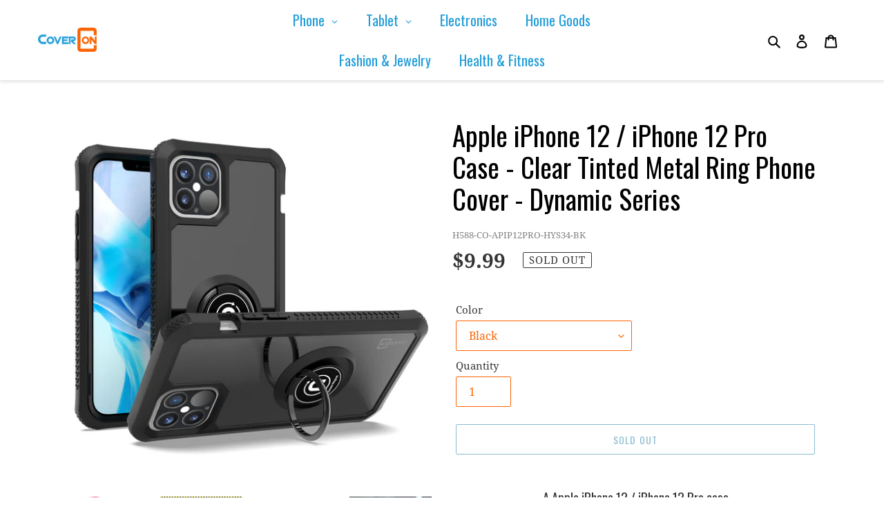

--- FILE ---
content_type: text/html; charset=utf-8
request_url: https://coveroncase.com/products/apple-iphone-12-iphone-12-pro-case-clear-tinted-metal-ring-phone-cover-dynamic-series
body_size: 42516
content:
<!doctype html>
<html class="no-js" lang="en">
<head>
<script src="//coveroncase.com/cdn/shop/t/1/assets/jquery.3.4.0.ets.js?v=26117515727588073361583875461" type="text/javascript"></script>
  <meta charset="utf-8">
  <meta http-equiv="X-UA-Compatible" content="IE=edge,chrome=1">
  <meta name="viewport" content="width=device-width,initial-scale=1">
  <meta name="theme-color" content="#1976a2">
  <link rel="canonical" href="https://coveroncase.com/products/apple-iphone-12-iphone-12-pro-case-clear-tinted-metal-ring-phone-cover-dynamic-series"><link rel="shortcut icon" href="//coveroncase.com/cdn/shop/files/logo_32x32.jpg?v=1613724119" type="image/png"><title>Apple iPhone 12 / iPhone 12 Pro Case - Clear Tinted Metal Ring Phone C
&ndash; CoverON Case</title><meta name="description" content="A Apple iPhone 12 / iPhone 12 Pro case Designed by CoverON Metal Plate - seamlessly connects to magnetic car mounts and phone holders that use a magnet attachment method Ring Grip - aids in an anti-slip grip and rotates 360° for the perfect grip angle Clear Case with a Tint - see-through back with a slight tint for a unique, clean look Kickstand - ring doubles as a hands-free phone stand Top-Tier Design - made of a premium-grade hard polycarbonate with semi-flexible TPU rubber bumpers Heavy Duty Protection - protects your phone from daily drops and impacts Slim Fit - lightweight design; perfectly pocket-friendly Attachment Slot - lanyard hole openings for easy attachment"><!-- /snippets/social-meta-tags.liquid -->




<meta property="og:site_name" content="CoverON Case">
<meta property="og:url" content="https://coveroncase.com/products/apple-iphone-12-iphone-12-pro-case-clear-tinted-metal-ring-phone-cover-dynamic-series">
<meta property="og:title" content="Apple iPhone 12 / iPhone 12 Pro Case - Clear Tinted Metal Ring Phone Cover - Dynamic Series">
<meta property="og:type" content="product">
<meta property="og:description" content="A Apple iPhone 12 / iPhone 12 Pro case Designed by CoverON Metal Plate - seamlessly connects to magnetic car mounts and phone holders that use a magnet attachment method Ring Grip - aids in an anti-slip grip and rotates 360° for the perfect grip angle Clear Case with a Tint - see-through back with a slight tint for a unique, clean look Kickstand - ring doubles as a hands-free phone stand Top-Tier Design - made of a premium-grade hard polycarbonate with semi-flexible TPU rubber bumpers Heavy Duty Protection - protects your phone from daily drops and impacts Slim Fit - lightweight design; perfectly pocket-friendly Attachment Slot - lanyard hole openings for easy attachment">

  <meta property="og:price:amount" content="9.99">
  <meta property="og:price:currency" content="USD">

<meta property="og:image" content="http://coveroncase.com/cdn/shop/products/CO-APIPHONE12PRO-HYS34_1200x1200.jpg?v=1602091016"><meta property="og:image" content="http://coveroncase.com/cdn/shop/products/iphone12pro-new_1200x1200.jpg?v=1602091019"><meta property="og:image" content="http://coveroncase.com/cdn/shop/products/H59-1_1200x1200.jpg?v=1602091024">
<meta property="og:image:secure_url" content="https://coveroncase.com/cdn/shop/products/CO-APIPHONE12PRO-HYS34_1200x1200.jpg?v=1602091016"><meta property="og:image:secure_url" content="https://coveroncase.com/cdn/shop/products/iphone12pro-new_1200x1200.jpg?v=1602091019"><meta property="og:image:secure_url" content="https://coveroncase.com/cdn/shop/products/H59-1_1200x1200.jpg?v=1602091024">


  <meta name="twitter:site" content="@coveroncase">

<meta name="twitter:card" content="summary_large_image">
<meta name="twitter:title" content="Apple iPhone 12 / iPhone 12 Pro Case - Clear Tinted Metal Ring Phone Cover - Dynamic Series">
<meta name="twitter:description" content="A Apple iPhone 12 / iPhone 12 Pro case Designed by CoverON Metal Plate - seamlessly connects to magnetic car mounts and phone holders that use a magnet attachment method Ring Grip - aids in an anti-slip grip and rotates 360° for the perfect grip angle Clear Case with a Tint - see-through back with a slight tint for a unique, clean look Kickstand - ring doubles as a hands-free phone stand Top-Tier Design - made of a premium-grade hard polycarbonate with semi-flexible TPU rubber bumpers Heavy Duty Protection - protects your phone from daily drops and impacts Slim Fit - lightweight design; perfectly pocket-friendly Attachment Slot - lanyard hole openings for easy attachment">


  <link href="//coveroncase.com/cdn/shop/t/1/assets/theme.scss.css?v=116416744767390030361659405115" rel="stylesheet" type="text/css" media="all" />

  <script>
    var theme = {
      breakpoints: {
        medium: 750,
        large: 990,
        widescreen: 1400
      },
      strings: {
        addToCart: "Add to cart",
        soldOut: "Sold out",
        unavailable: "Unavailable",
        regularPrice: "Regular price",
        salePrice: "Sale price",
        sale: "Sale",
        fromLowestPrice: "from [price]",
        vendor: "Vendor",
        showMore: "Show More",
        showLess: "Show Less",
        searchFor: "Search for",
        addressError: "Error looking up that address",
        addressNoResults: "No results for that address",
        addressQueryLimit: "You have exceeded the Google API usage limit. Consider upgrading to a \u003ca href=\"https:\/\/developers.google.com\/maps\/premium\/usage-limits\"\u003ePremium Plan\u003c\/a\u003e.",
        authError: "There was a problem authenticating your Google Maps account.",
        newWindow: "Opens in a new window.",
        external: "Opens external website.",
        newWindowExternal: "Opens external website in a new window.",
        removeLabel: "Remove [product]",
        update: "Update",
        quantity: "Quantity",
        discountedTotal: "Discounted total",
        regularTotal: "Regular total",
        priceColumn: "See Price column for discount details.",
        quantityMinimumMessage: "Quantity must be 1 or more",
        cartError: "There was an error while updating your cart. Please try again.",
        removedItemMessage: "Removed \u003cspan class=\"cart__removed-product-details\"\u003e([quantity]) [link]\u003c\/span\u003e from your cart.",
        unitPrice: "Unit price",
        unitPriceSeparator: "per",
        oneCartCount: "1 item",
        otherCartCount: "[count] items",
        quantityLabel: "Quantity: [count]",
        products: "Products",
        loading: "Loading",
        number_of_results: "[result_number] of [results_count]",
        number_of_results_found: "[results_count] results found",
        one_result_found: "1 result found"
      },
      moneyFormat: "${{amount}}",
      moneyFormatWithCurrency: "${{amount}} USD",
      settings: {
        predictiveSearchEnabled: true,
        predictiveSearchShowPrice: false,
        predictiveSearchShowVendor: false
      }
    }

    document.documentElement.className = document.documentElement.className.replace('no-js', 'js');
  </script><script src="//coveroncase.com/cdn/shop/t/1/assets/lazysizes.js?v=94224023136283657951583780012" async="async"></script>
  <script src="//coveroncase.com/cdn/shop/t/1/assets/vendor.js?v=85833464202832145531583780015" defer="defer"></script>
  <script src="//coveroncase.com/cdn/shop/t/1/assets/theme.js?v=114274266075753560561589593641" defer="defer"></script>

  <script>window.performance && window.performance.mark && window.performance.mark('shopify.content_for_header.start');</script><meta name="google-site-verification" content="24-xk0B8T87JQLsYa9ESq-Nq9DVKGeqpP2ZYAppzjp0">
<meta id="shopify-digital-wallet" name="shopify-digital-wallet" content="/34869182599/digital_wallets/dialog">
<meta name="shopify-checkout-api-token" content="5b534963c38b56767d129ec87fa3c680">
<meta id="in-context-paypal-metadata" data-shop-id="34869182599" data-venmo-supported="false" data-environment="production" data-locale="en_US" data-paypal-v4="true" data-currency="USD">
<link rel="alternate" type="application/json+oembed" href="https://coveroncase.com/products/apple-iphone-12-iphone-12-pro-case-clear-tinted-metal-ring-phone-cover-dynamic-series.oembed">
<script async="async" src="/checkouts/internal/preloads.js?locale=en-US"></script>
<link rel="preconnect" href="https://shop.app" crossorigin="anonymous">
<script async="async" src="https://shop.app/checkouts/internal/preloads.js?locale=en-US&shop_id=34869182599" crossorigin="anonymous"></script>
<script id="apple-pay-shop-capabilities" type="application/json">{"shopId":34869182599,"countryCode":"US","currencyCode":"USD","merchantCapabilities":["supports3DS"],"merchantId":"gid:\/\/shopify\/Shop\/34869182599","merchantName":"CoverON Case","requiredBillingContactFields":["postalAddress","email"],"requiredShippingContactFields":["postalAddress","email"],"shippingType":"shipping","supportedNetworks":["visa","masterCard","amex","discover","elo","jcb"],"total":{"type":"pending","label":"CoverON Case","amount":"1.00"},"shopifyPaymentsEnabled":true,"supportsSubscriptions":true}</script>
<script id="shopify-features" type="application/json">{"accessToken":"5b534963c38b56767d129ec87fa3c680","betas":["rich-media-storefront-analytics"],"domain":"coveroncase.com","predictiveSearch":true,"shopId":34869182599,"locale":"en"}</script>
<script>var Shopify = Shopify || {};
Shopify.shop = "coveron-case.myshopify.com";
Shopify.locale = "en";
Shopify.currency = {"active":"USD","rate":"1.0"};
Shopify.country = "US";
Shopify.theme = {"name":"Debut","id":91083800711,"schema_name":"Debut","schema_version":"16.4.0","theme_store_id":796,"role":"main"};
Shopify.theme.handle = "null";
Shopify.theme.style = {"id":null,"handle":null};
Shopify.cdnHost = "coveroncase.com/cdn";
Shopify.routes = Shopify.routes || {};
Shopify.routes.root = "/";</script>
<script type="module">!function(o){(o.Shopify=o.Shopify||{}).modules=!0}(window);</script>
<script>!function(o){function n(){var o=[];function n(){o.push(Array.prototype.slice.apply(arguments))}return n.q=o,n}var t=o.Shopify=o.Shopify||{};t.loadFeatures=n(),t.autoloadFeatures=n()}(window);</script>
<script>
  window.ShopifyPay = window.ShopifyPay || {};
  window.ShopifyPay.apiHost = "shop.app\/pay";
  window.ShopifyPay.redirectState = null;
</script>
<script id="shop-js-analytics" type="application/json">{"pageType":"product"}</script>
<script defer="defer" async type="module" src="//coveroncase.com/cdn/shopifycloud/shop-js/modules/v2/client.init-shop-cart-sync_BT-GjEfc.en.esm.js"></script>
<script defer="defer" async type="module" src="//coveroncase.com/cdn/shopifycloud/shop-js/modules/v2/chunk.common_D58fp_Oc.esm.js"></script>
<script defer="defer" async type="module" src="//coveroncase.com/cdn/shopifycloud/shop-js/modules/v2/chunk.modal_xMitdFEc.esm.js"></script>
<script type="module">
  await import("//coveroncase.com/cdn/shopifycloud/shop-js/modules/v2/client.init-shop-cart-sync_BT-GjEfc.en.esm.js");
await import("//coveroncase.com/cdn/shopifycloud/shop-js/modules/v2/chunk.common_D58fp_Oc.esm.js");
await import("//coveroncase.com/cdn/shopifycloud/shop-js/modules/v2/chunk.modal_xMitdFEc.esm.js");

  window.Shopify.SignInWithShop?.initShopCartSync?.({"fedCMEnabled":true,"windoidEnabled":true});

</script>
<script>
  window.Shopify = window.Shopify || {};
  if (!window.Shopify.featureAssets) window.Shopify.featureAssets = {};
  window.Shopify.featureAssets['shop-js'] = {"shop-cart-sync":["modules/v2/client.shop-cart-sync_DZOKe7Ll.en.esm.js","modules/v2/chunk.common_D58fp_Oc.esm.js","modules/v2/chunk.modal_xMitdFEc.esm.js"],"init-fed-cm":["modules/v2/client.init-fed-cm_B6oLuCjv.en.esm.js","modules/v2/chunk.common_D58fp_Oc.esm.js","modules/v2/chunk.modal_xMitdFEc.esm.js"],"shop-cash-offers":["modules/v2/client.shop-cash-offers_D2sdYoxE.en.esm.js","modules/v2/chunk.common_D58fp_Oc.esm.js","modules/v2/chunk.modal_xMitdFEc.esm.js"],"shop-login-button":["modules/v2/client.shop-login-button_QeVjl5Y3.en.esm.js","modules/v2/chunk.common_D58fp_Oc.esm.js","modules/v2/chunk.modal_xMitdFEc.esm.js"],"pay-button":["modules/v2/client.pay-button_DXTOsIq6.en.esm.js","modules/v2/chunk.common_D58fp_Oc.esm.js","modules/v2/chunk.modal_xMitdFEc.esm.js"],"shop-button":["modules/v2/client.shop-button_DQZHx9pm.en.esm.js","modules/v2/chunk.common_D58fp_Oc.esm.js","modules/v2/chunk.modal_xMitdFEc.esm.js"],"avatar":["modules/v2/client.avatar_BTnouDA3.en.esm.js"],"init-windoid":["modules/v2/client.init-windoid_CR1B-cfM.en.esm.js","modules/v2/chunk.common_D58fp_Oc.esm.js","modules/v2/chunk.modal_xMitdFEc.esm.js"],"init-shop-for-new-customer-accounts":["modules/v2/client.init-shop-for-new-customer-accounts_C_vY_xzh.en.esm.js","modules/v2/client.shop-login-button_QeVjl5Y3.en.esm.js","modules/v2/chunk.common_D58fp_Oc.esm.js","modules/v2/chunk.modal_xMitdFEc.esm.js"],"init-shop-email-lookup-coordinator":["modules/v2/client.init-shop-email-lookup-coordinator_BI7n9ZSv.en.esm.js","modules/v2/chunk.common_D58fp_Oc.esm.js","modules/v2/chunk.modal_xMitdFEc.esm.js"],"init-shop-cart-sync":["modules/v2/client.init-shop-cart-sync_BT-GjEfc.en.esm.js","modules/v2/chunk.common_D58fp_Oc.esm.js","modules/v2/chunk.modal_xMitdFEc.esm.js"],"shop-toast-manager":["modules/v2/client.shop-toast-manager_DiYdP3xc.en.esm.js","modules/v2/chunk.common_D58fp_Oc.esm.js","modules/v2/chunk.modal_xMitdFEc.esm.js"],"init-customer-accounts":["modules/v2/client.init-customer-accounts_D9ZNqS-Q.en.esm.js","modules/v2/client.shop-login-button_QeVjl5Y3.en.esm.js","modules/v2/chunk.common_D58fp_Oc.esm.js","modules/v2/chunk.modal_xMitdFEc.esm.js"],"init-customer-accounts-sign-up":["modules/v2/client.init-customer-accounts-sign-up_iGw4briv.en.esm.js","modules/v2/client.shop-login-button_QeVjl5Y3.en.esm.js","modules/v2/chunk.common_D58fp_Oc.esm.js","modules/v2/chunk.modal_xMitdFEc.esm.js"],"shop-follow-button":["modules/v2/client.shop-follow-button_CqMgW2wH.en.esm.js","modules/v2/chunk.common_D58fp_Oc.esm.js","modules/v2/chunk.modal_xMitdFEc.esm.js"],"checkout-modal":["modules/v2/client.checkout-modal_xHeaAweL.en.esm.js","modules/v2/chunk.common_D58fp_Oc.esm.js","modules/v2/chunk.modal_xMitdFEc.esm.js"],"shop-login":["modules/v2/client.shop-login_D91U-Q7h.en.esm.js","modules/v2/chunk.common_D58fp_Oc.esm.js","modules/v2/chunk.modal_xMitdFEc.esm.js"],"lead-capture":["modules/v2/client.lead-capture_BJmE1dJe.en.esm.js","modules/v2/chunk.common_D58fp_Oc.esm.js","modules/v2/chunk.modal_xMitdFEc.esm.js"],"payment-terms":["modules/v2/client.payment-terms_Ci9AEqFq.en.esm.js","modules/v2/chunk.common_D58fp_Oc.esm.js","modules/v2/chunk.modal_xMitdFEc.esm.js"]};
</script>
<script id="__st">var __st={"a":34869182599,"offset":-18000,"reqid":"5781d83d-b396-4077-9d24-111d6a1ff9af-1769492426","pageurl":"coveroncase.com\/products\/apple-iphone-12-iphone-12-pro-case-clear-tinted-metal-ring-phone-cover-dynamic-series","u":"6ddb44b9667a","p":"product","rtyp":"product","rid":5896533835928};</script>
<script>window.ShopifyPaypalV4VisibilityTracking = true;</script>
<script id="captcha-bootstrap">!function(){'use strict';const t='contact',e='account',n='new_comment',o=[[t,t],['blogs',n],['comments',n],[t,'customer']],c=[[e,'customer_login'],[e,'guest_login'],[e,'recover_customer_password'],[e,'create_customer']],r=t=>t.map((([t,e])=>`form[action*='/${t}']:not([data-nocaptcha='true']) input[name='form_type'][value='${e}']`)).join(','),a=t=>()=>t?[...document.querySelectorAll(t)].map((t=>t.form)):[];function s(){const t=[...o],e=r(t);return a(e)}const i='password',u='form_key',d=['recaptcha-v3-token','g-recaptcha-response','h-captcha-response',i],f=()=>{try{return window.sessionStorage}catch{return}},m='__shopify_v',_=t=>t.elements[u];function p(t,e,n=!1){try{const o=window.sessionStorage,c=JSON.parse(o.getItem(e)),{data:r}=function(t){const{data:e,action:n}=t;return t[m]||n?{data:e,action:n}:{data:t,action:n}}(c);for(const[e,n]of Object.entries(r))t.elements[e]&&(t.elements[e].value=n);n&&o.removeItem(e)}catch(o){console.error('form repopulation failed',{error:o})}}const l='form_type',E='cptcha';function T(t){t.dataset[E]=!0}const w=window,h=w.document,L='Shopify',v='ce_forms',y='captcha';let A=!1;((t,e)=>{const n=(g='f06e6c50-85a8-45c8-87d0-21a2b65856fe',I='https://cdn.shopify.com/shopifycloud/storefront-forms-hcaptcha/ce_storefront_forms_captcha_hcaptcha.v1.5.2.iife.js',D={infoText:'Protected by hCaptcha',privacyText:'Privacy',termsText:'Terms'},(t,e,n)=>{const o=w[L][v],c=o.bindForm;if(c)return c(t,g,e,D).then(n);var r;o.q.push([[t,g,e,D],n]),r=I,A||(h.body.append(Object.assign(h.createElement('script'),{id:'captcha-provider',async:!0,src:r})),A=!0)});var g,I,D;w[L]=w[L]||{},w[L][v]=w[L][v]||{},w[L][v].q=[],w[L][y]=w[L][y]||{},w[L][y].protect=function(t,e){n(t,void 0,e),T(t)},Object.freeze(w[L][y]),function(t,e,n,w,h,L){const[v,y,A,g]=function(t,e,n){const i=e?o:[],u=t?c:[],d=[...i,...u],f=r(d),m=r(i),_=r(d.filter((([t,e])=>n.includes(e))));return[a(f),a(m),a(_),s()]}(w,h,L),I=t=>{const e=t.target;return e instanceof HTMLFormElement?e:e&&e.form},D=t=>v().includes(t);t.addEventListener('submit',(t=>{const e=I(t);if(!e)return;const n=D(e)&&!e.dataset.hcaptchaBound&&!e.dataset.recaptchaBound,o=_(e),c=g().includes(e)&&(!o||!o.value);(n||c)&&t.preventDefault(),c&&!n&&(function(t){try{if(!f())return;!function(t){const e=f();if(!e)return;const n=_(t);if(!n)return;const o=n.value;o&&e.removeItem(o)}(t);const e=Array.from(Array(32),(()=>Math.random().toString(36)[2])).join('');!function(t,e){_(t)||t.append(Object.assign(document.createElement('input'),{type:'hidden',name:u})),t.elements[u].value=e}(t,e),function(t,e){const n=f();if(!n)return;const o=[...t.querySelectorAll(`input[type='${i}']`)].map((({name:t})=>t)),c=[...d,...o],r={};for(const[a,s]of new FormData(t).entries())c.includes(a)||(r[a]=s);n.setItem(e,JSON.stringify({[m]:1,action:t.action,data:r}))}(t,e)}catch(e){console.error('failed to persist form',e)}}(e),e.submit())}));const S=(t,e)=>{t&&!t.dataset[E]&&(n(t,e.some((e=>e===t))),T(t))};for(const o of['focusin','change'])t.addEventListener(o,(t=>{const e=I(t);D(e)&&S(e,y())}));const B=e.get('form_key'),M=e.get(l),P=B&&M;t.addEventListener('DOMContentLoaded',(()=>{const t=y();if(P)for(const e of t)e.elements[l].value===M&&p(e,B);[...new Set([...A(),...v().filter((t=>'true'===t.dataset.shopifyCaptcha))])].forEach((e=>S(e,t)))}))}(h,new URLSearchParams(w.location.search),n,t,e,['guest_login'])})(!0,!0)}();</script>
<script integrity="sha256-4kQ18oKyAcykRKYeNunJcIwy7WH5gtpwJnB7kiuLZ1E=" data-source-attribution="shopify.loadfeatures" defer="defer" src="//coveroncase.com/cdn/shopifycloud/storefront/assets/storefront/load_feature-a0a9edcb.js" crossorigin="anonymous"></script>
<script crossorigin="anonymous" defer="defer" src="//coveroncase.com/cdn/shopifycloud/storefront/assets/shopify_pay/storefront-65b4c6d7.js?v=20250812"></script>
<script data-source-attribution="shopify.dynamic_checkout.dynamic.init">var Shopify=Shopify||{};Shopify.PaymentButton=Shopify.PaymentButton||{isStorefrontPortableWallets:!0,init:function(){window.Shopify.PaymentButton.init=function(){};var t=document.createElement("script");t.src="https://coveroncase.com/cdn/shopifycloud/portable-wallets/latest/portable-wallets.en.js",t.type="module",document.head.appendChild(t)}};
</script>
<script data-source-attribution="shopify.dynamic_checkout.buyer_consent">
  function portableWalletsHideBuyerConsent(e){var t=document.getElementById("shopify-buyer-consent"),n=document.getElementById("shopify-subscription-policy-button");t&&n&&(t.classList.add("hidden"),t.setAttribute("aria-hidden","true"),n.removeEventListener("click",e))}function portableWalletsShowBuyerConsent(e){var t=document.getElementById("shopify-buyer-consent"),n=document.getElementById("shopify-subscription-policy-button");t&&n&&(t.classList.remove("hidden"),t.removeAttribute("aria-hidden"),n.addEventListener("click",e))}window.Shopify?.PaymentButton&&(window.Shopify.PaymentButton.hideBuyerConsent=portableWalletsHideBuyerConsent,window.Shopify.PaymentButton.showBuyerConsent=portableWalletsShowBuyerConsent);
</script>
<script>
  function portableWalletsCleanup(e){e&&e.src&&console.error("Failed to load portable wallets script "+e.src);var t=document.querySelectorAll("shopify-accelerated-checkout .shopify-payment-button__skeleton, shopify-accelerated-checkout-cart .wallet-cart-button__skeleton"),e=document.getElementById("shopify-buyer-consent");for(let e=0;e<t.length;e++)t[e].remove();e&&e.remove()}function portableWalletsNotLoadedAsModule(e){e instanceof ErrorEvent&&"string"==typeof e.message&&e.message.includes("import.meta")&&"string"==typeof e.filename&&e.filename.includes("portable-wallets")&&(window.removeEventListener("error",portableWalletsNotLoadedAsModule),window.Shopify.PaymentButton.failedToLoad=e,"loading"===document.readyState?document.addEventListener("DOMContentLoaded",window.Shopify.PaymentButton.init):window.Shopify.PaymentButton.init())}window.addEventListener("error",portableWalletsNotLoadedAsModule);
</script>

<script type="module" src="https://coveroncase.com/cdn/shopifycloud/portable-wallets/latest/portable-wallets.en.js" onError="portableWalletsCleanup(this)" crossorigin="anonymous"></script>
<script nomodule>
  document.addEventListener("DOMContentLoaded", portableWalletsCleanup);
</script>

<link id="shopify-accelerated-checkout-styles" rel="stylesheet" media="screen" href="https://coveroncase.com/cdn/shopifycloud/portable-wallets/latest/accelerated-checkout-backwards-compat.css" crossorigin="anonymous">
<style id="shopify-accelerated-checkout-cart">
        #shopify-buyer-consent {
  margin-top: 1em;
  display: inline-block;
  width: 100%;
}

#shopify-buyer-consent.hidden {
  display: none;
}

#shopify-subscription-policy-button {
  background: none;
  border: none;
  padding: 0;
  text-decoration: underline;
  font-size: inherit;
  cursor: pointer;
}

#shopify-subscription-policy-button::before {
  box-shadow: none;
}

      </style>

<script>window.performance && window.performance.mark && window.performance.mark('shopify.content_for_header.end');</script>
<link rel="stylesheet" href="//coveroncase.com/cdn/shop/t/1/assets/ets_megamenu.css?v=143659284001806680641583875456" />
<script id="etsMMNavigator">
  var ETS_MM_MONEY_FORMAT = "${{amount}}";
  var ETS_MM_LINK_LIST = [{id: "main-menu", title: "Main menu (not in use, fallback menu)", items: ["/","/pages/about-coveron","/collections/all","/pages/distributor-inquiries","/pages/contact-us","/pages/faqs",]},{id: "footer", title: "Footer menu - Left Side", items: ["/search","/pages/about-coveron","/collections/new-collection",]},{id: "302777663623-child-36f22e2306da9c880f60110ae9bb5202-legacy-shop", title: "Shop", items: ["/collections/all","/collections/samsung-galaxy-s20-ultra-cases/Samsung",]},{id: "footer-menu-right-side", title: "Footer Menu - Right Side", items: ["/pages/contact-us","/pages/distributor-inquiries","/pages/faqs","/pages/installation",]},{id: "customer-account-main-menu", title: "Customer account main menu", items: ["/","https://shopify.com/34869182599/account/orders?locale=en&region_country=US",]},];
</script>

<script src="//coveroncase.com/cdn/shop/t/1/assets/ets_megamenu_config.js?v=109958066260236210941583875459" type="text/javascript"></script>
<script src="//coveroncase.com/cdn/shop/t/1/assets/ets_megamenu.js?v=119385885336025490201583875458" type="text/javascript"></script>

 

<script>window.__pagefly_analytics_settings__ = {"acceptTracking":false};</script>
 <!-- BEGIN app block: shopify://apps/globo-mega-menu/blocks/app-embed/7a00835e-fe40-45a5-a615-2eb4ab697b58 -->
<link href="//cdn.shopify.com/extensions/019be4fb-bfc8-74a5-a8d9-c694285f11c2/menufrontend-305/assets/main-navigation-styles.min.css" rel="stylesheet" type="text/css" media="all" />
<link href="//cdn.shopify.com/extensions/019be4fb-bfc8-74a5-a8d9-c694285f11c2/menufrontend-305/assets/theme-styles.min.css" rel="stylesheet" type="text/css" media="all" />
<script type="text/javascript" hs-ignore data-cookieconsent="ignore" data-ccm-injected>
document.getElementsByTagName('html')[0].classList.add('globo-menu-loading');
window.GloboMenuConfig = window.GloboMenuConfig || {}
window.GloboMenuConfig.curLocale = "en";
window.GloboMenuConfig.shop = "coveron-case.myshopify.com";
window.GloboMenuConfig.GloboMenuLocale = "en";
window.GloboMenuConfig.locale = "en";
window.menuRootUrl = "";
window.GloboMenuCustomer = false;
window.GloboMenuAssetsUrl = 'https://cdn.shopify.com/extensions/019be4fb-bfc8-74a5-a8d9-c694285f11c2/menufrontend-305/assets/';
window.GloboMenuFilesUrl = '//coveroncase.com/cdn/shop/files/';
window.GloboMenuLinklists = {"main-menu": [{'url' :"\/", 'title': "Home"},{'url' :"\/pages\/about-coveron", 'title': "About Us"},{'url' :"\/collections\/all", 'title': "Shop"},{'url' :"\/pages\/distributor-inquiries", 'title': "Distributors"},{'url' :"\/pages\/contact-us", 'title': "Contact Us"},{'url' :"\/pages\/faqs", 'title': "FAQ's"}],"footer": [{'url' :"\/search", 'title': "Search for Yours"},{'url' :"\/pages\/about-coveron", 'title': "About CoverON"},{'url' :"\/collections\/new-collection", 'title': "Newest Products"}],"footer-menu-right-side": [{'url' :"\/pages\/contact-us", 'title': "Contact Us"},{'url' :"\/pages\/distributor-inquiries", 'title': "Reseller \/ Distributor Info"},{'url' :"\/pages\/faqs", 'title': "Frequently Asked Questions"},{'url' :"\/pages\/installation", 'title': "How To Install Your Case"}],"customer-account-main-menu": [{'url' :"\/", 'title': "Shop"},{'url' :"https:\/\/shopify.com\/34869182599\/account\/orders?locale=en\u0026region_country=US", 'title': "Orders"}]}
window.GloboMenuConfig.is_app_embedded = true;
window.showAdsInConsole = true;
</script>
<link href="//cdn.shopify.com/extensions/019be4fb-bfc8-74a5-a8d9-c694285f11c2/menufrontend-305/assets/font-awesome.min.css" rel="stylesheet" type="text/css" media="all" />


<script hs-ignore data-cookieconsent="ignore" data-ccm-injected type="text/javascript">
  window.GloboMenus = window.GloboMenus || [];
  var menuKey = "1297";
  window.GloboMenus[menuKey] = window.GloboMenus[menuKey] || {};
  window.GloboMenus[menuKey].id = menuKey;window.GloboMenus[menuKey].replacement = {"type":"auto"};window.GloboMenus[menuKey].type = "main";
  window.GloboMenus[menuKey].schedule = null;
  window.GloboMenus[menuKey].settings ={"font":{"tab_fontsize":"18","menu_fontsize":"20","tab_fontfamily":"Work Sans","tab_fontweight":"500","menu_fontfamily":"Oswald","menu_fontweight":"regular","tab_fontfamily_2":"Lato","menu_fontfamily_2":"Lato","submenu_text_fontsize":"16","tab_fontfamily_custom":false,"menu_fontfamily_custom":false,"submenu_text_fontfamily":"Work Sans","submenu_text_fontweight":"400","submenu_heading_fontsize":"19","submenu_text_fontfamily_2":"Arimo","submenu_heading_fontfamily":"Work Sans","submenu_heading_fontweight":"500","submenu_description_fontsize":"12","submenu_heading_fontfamily_2":"Bitter","submenu_description_fontfamily":"Work Sans","submenu_description_fontweight":"400","submenu_text_fontfamily_custom":false,"submenu_description_fontfamily_2":"Indie Flower","submenu_heading_fontfamily_custom":false,"submenu_description_fontfamily_custom":false},"color":{"menu_text":"rgba(33, 157, 216, 1)","menu_border":"rgba(15, 15, 15, 0)","submenu_text":"rgba(33, 157, 216, 1)","atc_text_color":"#FFFFFF","submenu_border":"rgba(180, 180, 180, 1)","menu_background":"rgba(255, 255, 255, 0)","menu_text_hover":"rgba(250, 100, 5, 1)","sale_text_color":"#ffffff","submenu_heading":"rgba(11, 52, 72, 1)","tab_heading_color":"rgba(33, 157, 216, 1)","soldout_text_color":"#757575","submenu_background":"rgba(255, 255, 255, 1)","submenu_text_hover":"rgba(250, 100, 5, 1)","submenu_description":"rgba(212, 212, 212, 1)","atc_background_color":"#1F1F1F","atc_text_color_hover":"#FFFFFF","tab_background_hover":"rgba(250, 250, 250, 1)","menu_background_hover":"rgba(80, 121, 254, 0)","sale_background_color":"#ec523e","soldout_background_color":"#d5d5d5","tab_heading_active_color":"rgba(250, 100, 5, 1)","submenu_description_hover":"rgba(25, 118, 162, 1)","atc_background_color_hover":"#000000"},"general":{"align":"center","login":false,"border":true,"logout":false,"search":false,"account":false,"trigger":"hover","register":false,"atcButton":false,"indicators":true,"responsive":"1150","transition":"fade","menu_padding":"20","carousel_loop":true,"hidewatermark":false,"mobile_border":true,"mobile_trigger":"click","submenu_border":true,"tab_lineheight":"40","menu_lineheight":"20","lazy_load_enable":false,"transition_delay":"100","transition_speed":"300","carousel_auto_play":true,"dropdown_lineheight":"50","linklist_lineheight":"25","mobile_sticky_header":true,"desktop_sticky_header":false,"mobile_hide_linklist_submenu":false},"language":{"name":"Name","sale":"Sale","send":"Send","view":"View details","email":"Email","phone":"Phone Number","search":"Search for...","message":"Message","sold_out":"Sold out","add_to_cart":"Add to cart"}};
  window.GloboMenus[menuKey].itemsLength = 6;
</script><script type="template/html" id="globoMenu1297HTML"><ul class="gm-menu gm-menu-1297 gm-bordered gm-mobile-bordered gm-has-retractor gm-submenu-align-center gm-menu-trigger-hover gm-transition-fade" data-menu-id="1297" data-transition-speed="300" data-transition-delay="100">
<li data-gmmi="0" data-gmdi="0" class="gm-item gm-level-0 gm-has-submenu gm-submenu-mega gm-submenu-align-full"><a class="gm-target" title="Phone"><span class="gm-text">Phone</span><span class="gm-retractor"></span></a><div 
      class="gm-submenu gm-mega gm-submenu-bordered" 
      style=""
    ><div style="" class="submenu-background"></div>
      <ul class="gm-grid">
<li class="gm-item gm-grid-item gmcol-full gm-has-submenu gm-submenu-align-center">
    <div class="gm-tabs gm-tabs-top"><ul class="gm-tab-links gm-jc-center">
<li class="gm-item gm-active" data-tab-index="0"><a class="gm-target" title="Search" href="/search"><i class="gm-icon fa fa-search"></i><span class="gm-text">Search</span></a></li>
<li class="gm-item gm-has-submenu" data-tab-index="1"><a class="gm-target" title="Apple"><span class="gm-text">Apple</span><span class="gm-retractor"></span></a></li>
<li class="gm-item gm-has-submenu" data-tab-index="2"><a class="gm-target" title="Samsung"><span class="gm-text">Samsung</span><span class="gm-retractor"></span></a></li>
<li class="gm-item gm-has-submenu" data-tab-index="3"><a class="gm-target" title="Google"><span class="gm-text">Google</span><span class="gm-retractor"></span></a></li>
<li class="gm-item gm-has-submenu" data-tab-index="4"><a class="gm-target" title="Motorola"><span class="gm-text">Motorola</span><span class="gm-retractor"></span></a></li>
<li class="gm-item gm-has-submenu" data-tab-index="5"><a class="gm-target" title="OnePlus"><span class="gm-text">OnePlus</span><span class="gm-retractor"></span></a></li>
<li class="gm-item gm-has-submenu" data-tab-index="6"><a class="gm-target" title="LG"><span class="gm-text">LG</span><span class="gm-retractor"></span></a></li>
<li class="gm-item gm-has-submenu" data-tab-index="7"><a class="gm-target" title="More Devices"><span class="gm-text">More Devices</span><span class="gm-retractor"></span></a></li>
<li class="gm-item gm-has-submenu" data-tab-index="8"><a class="gm-target" title="Carrier&#39;s Model"><span class="gm-text">Carrier's Model</span><span class="gm-retractor"></span></a></li></ul>
    <ul class="gm-tab-contents">
<li data-tab-index="0" class="gm-tab-content gm-active">
</li>
<li data-tab-index="1" class="gm-tab-content hc"><ul class="gm-tab-panel">
<li class="gm-item gm-grid-item gmcol-2 gm-has-submenu"><ul style="--columns:1" class="gm-links gm-jc-start">
<li class="gm-item gm-heading"><div class="gm-target" title="iPhone 16 Series"><span class="gm-text">iPhone 16 Series</span></div>
</li>
<li class="gm-item"><a class="gm-target" title="iPhone 16" href="/collections/apple-iphone-16-cases-and-accessories"><span class="gm-text">iPhone 16</span></a>
</li>
<li class="gm-item"><a class="gm-target" title="iPhone 16 Plus" href="/collections/apple-iphone-16-plus-cases-and-accessories"><span class="gm-text">iPhone 16 Plus</span></a>
</li>
<li class="gm-item"><a class="gm-target" title="iPhone 16 Pro" href="/collections/apple-iphone-16-pro-cases-and-accessories"><span class="gm-text">iPhone 16 Pro</span></a>
</li>
<li class="gm-item"><a class="gm-target" title="iPhone 16 Pro Max" href="/collections/apple-iphone-16-pro-max-cases-and-accessories"><span class="gm-text">iPhone 16 Pro Max</span></a>
</li></ul>
</li>
<li class="gm-item gm-grid-item gmcol-2 gm-has-submenu"><ul style="--columns:1" class="gm-links gm-jc-start">
<li class="gm-item gm-heading"><div class="gm-target" title="iPhone 15 Series"><span class="gm-text">iPhone 15 Series</span></div>
</li>
<li class="gm-item"><a class="gm-target" title="iPhone 15" href="/collections/apple-iphone-15-cases-and-accessories"><span class="gm-text">iPhone 15</span></a>
</li>
<li class="gm-item"><a class="gm-target" title="iPhone 15 Plus" href="/collections/apple-iphone-15-plus-cases-and-accessories"><span class="gm-text">iPhone 15 Plus</span></a>
</li>
<li class="gm-item"><a class="gm-target" title="iPhone 15 Pro" href="/collections/apple-iphone-15-pro-cases-and-accessories"><span class="gm-text">iPhone 15 Pro</span></a>
</li>
<li class="gm-item"><a class="gm-target" title="iPhone 15 Pro Max" href="/collections/apple-iphone-15-pro-max-cases-and-accessories"><span class="gm-text">iPhone 15 Pro Max</span></a>
</li></ul>
</li>
<li class="gm-item gm-grid-item gmcol-2 gm-has-submenu"><ul style="--columns:1" class="gm-links gm-jc-start">
<li class="gm-item gm-heading"><div class="gm-target" title="iPhone 14 Series"><span class="gm-text">iPhone 14 Series</span></div>
</li>
<li class="gm-item"><a class="gm-target" title="iPhone 14" href="/collections/apple-iphone-14-cases-and-accessories"><span class="gm-text">iPhone 14</span></a>
</li>
<li class="gm-item"><a class="gm-target" title="iPhone 14 Plus" href="/collections/apple-iphone-14-plus-cases-and-accessories"><span class="gm-text">iPhone 14 Plus</span></a>
</li>
<li class="gm-item"><a class="gm-target" title="iPhone 14 Pro" href="/collections/apple-iphone-14-pro-cases-and-accessories"><span class="gm-text">iPhone 14 Pro</span></a>
</li>
<li class="gm-item"><a class="gm-target" title="iPhone 14 Pro Max" href="/collections/apple-iphone-14-pro-max-cases-and-accessories"><span class="gm-text">iPhone 14 Pro Max</span></a>
</li></ul>
</li>
<li class="gm-item gm-grid-item gmcol-2 gm-has-submenu"><ul style="--columns:1" class="gm-links gm-jc-start">
<li class="gm-item gm-heading"><div class="gm-target" title="iPhone 13 Series"><span class="gm-text">iPhone 13 Series</span></div>
</li>
<li class="gm-item"><a class="gm-target" title="iPhone 13 Mini" href="/collections/apple-iphone-13-mini-cases-and-accessories"><span class="gm-text">iPhone 13 Mini</span></a>
</li>
<li class="gm-item"><a class="gm-target" title="iPhone 13" href="/collections/apple-iphone-13-cases-and-accessories"><span class="gm-text">iPhone 13</span></a>
</li>
<li class="gm-item"><a class="gm-target" title="iPhone 13 Pro" href="/collections/apple-iphone-13-pro-cases-and-accessories"><span class="gm-text">iPhone 13 Pro</span></a>
</li>
<li class="gm-item"><a class="gm-target" title="iPhone 13 Pro Max" href="/collections/apple-iphone-13-pro-max-cases-and-accessories"><span class="gm-text">iPhone 13 Pro Max</span></a>
</li></ul>
</li>
<li class="gm-item gm-grid-item gmcol-2 gm-has-submenu"><ul style="--columns:1" class="gm-links gm-jc-start">
<li class="gm-item gm-heading"><div class="gm-target" title="iPhone 12 Series"><span class="gm-text">iPhone 12 Series</span></div>
</li>
<li class="gm-item"><a class="gm-target" title="iPhone 12 Mini" href="/collections/apple-iphone-12-mini-cases-and-accessories"><span class="gm-text">iPhone 12 Mini</span></a>
</li>
<li class="gm-item"><a class="gm-target" title="iPhone 12" href="/collections/apple-iphone-12-cases-and-accessories"><span class="gm-text">iPhone 12</span></a>
</li>
<li class="gm-item"><a class="gm-target" title="iPhone 12 Pro" href="/collections/apple-iphone-12-cases-and-accessories"><span class="gm-text">iPhone 12 Pro</span></a>
</li>
<li class="gm-item"><a class="gm-target" title="iPhone 12 Pro Max" href="/collections/apple-iphone-12-pro-max-cases-and-accessories"><span class="gm-text">iPhone 12 Pro Max</span></a>
</li></ul>
</li>
<li class="gm-item gm-grid-item gmcol-2 gm-has-submenu"><ul style="--columns:1" class="gm-links gm-jc-start">
<li class="gm-item gm-heading"><div class="gm-target" title="Additional Models"><span class="gm-text">Additional Models</span></div>
</li>
<li class="gm-item"><a class="gm-target" title="iPhone SE 2020" href="/collections/iphone-se"><span class="gm-text">iPhone SE 2020</span></a>
</li>
<li class="gm-item"><a class="gm-target" title="iPhone 8" href="/collections/iphone-8-cases-iphone-7-cases"><span class="gm-text">iPhone 8</span></a>
</li>
<li class="gm-item"><a class="gm-target" title="iPhone 7" href="/collections/iphone-8-cases-iphone-7-cases"><span class="gm-text">iPhone 7</span></a>
</li>
<li class="gm-item"><a class="gm-target" title="iPhone 6s Plus / 6 Plus" href="/collections/iphone-6s-plus-cases-iphone-6-plus-cases"><span class="gm-text">iPhone 6s Plus / 6 Plus</span></a>
</li>
<li class="gm-item"><a class="gm-target" title="iPhone 6s / 6" href="/collections/iphone-6s-cases-iphone-6-cases"><span class="gm-text">iPhone 6s / 6</span></a>
</li>
<li class="gm-item"><a class="gm-target" title="iPhone SE 2022" href="/collections/apple-iphone-se-2022-cases-and-accessories"><span class="gm-text">iPhone SE 2022</span></a>
</li>
<li class="gm-item"><a class="gm-target" title="iPhone XR" href="/collections/iphone-xr-cases-and-accessories"><span class="gm-text">iPhone XR</span></a>
</li>
<li class="gm-item"><a class="gm-target" title="iPhone XS Max" href="/collections/iphone-xs-max-cases-and-accessories"><span class="gm-text">iPhone XS Max</span></a>
</li>
<li class="gm-item"><a class="gm-target" title="iPhone XS / X" href="/collections/iphone-xs-cases-iphone-x-cases"><span class="gm-text">iPhone XS / X</span></a>
</li>
<li class="gm-item"><a class="gm-target" title="iPhone 11 Pro" href="/collections/iphone-11-pro-cases-and-accessories"><span class="gm-text">iPhone 11 Pro</span></a>
</li>
<li class="gm-item"><a class="gm-target" title="iPhone 11 Pro Max" href="/collections/iphone-11-pro-max-cases-and-accessories"><span class="gm-text">iPhone 11 Pro Max</span></a>
</li></ul>
</li></ul>
</li>
<li data-tab-index="2" class="gm-tab-content hc"><ul class="gm-tab-panel">
<li class="gm-item gm-grid-item gmcol-2 gm-has-submenu"><ul style="--columns:1" class="gm-links">
<li class="gm-item gm-heading"><div class="gm-target" title="Galaxy S Series"><span class="gm-text">Galaxy S Series</span></div>
</li>
<li class="gm-item"><a class="gm-target" title="Galaxy S20 Ultra" href="/collections/samsung-galaxy-s20-ultra-cases"><span class="gm-text">Galaxy S20 Ultra</span></a>
</li>
<li class="gm-item"><a class="gm-target" title="Galaxy S20 Plus" href="/collections/samsung-galaxy-s20-plus-cases-and-accessories"><span class="gm-text">Galaxy S20 Plus</span></a>
</li>
<li class="gm-item"><a class="gm-target" title="Galaxy S20" href="/collections/samsung-galaxy-s20-cases-and-accessories"><span class="gm-text">Galaxy S20</span></a>
</li>
<li class="gm-item"><a class="gm-target" title="Galaxy S10 Lite" href="/collections/samsung-galaxy-s10-lite-cases-and-accessories"><span class="gm-text">Galaxy S10 Lite</span></a>
</li>
<li class="gm-item"><a class="gm-target" title="Galaxy S10 5G (2019)" href="/collections/samsung-galaxy-s10-5g-cases-and-accessories"><span class="gm-text">Galaxy S10 5G (2019)</span></a>
</li>
<li class="gm-item"><a class="gm-target" title="Galaxy S10" href="/collections/samsung-galaxy-s10-cases-and-accessories"><span class="gm-text">Galaxy S10</span></a>
</li>
<li class="gm-item"><a class="gm-target" title="Galaxy S10e" href="/collections/samsung-galaxy-s10e-cases-and-accessories"><span class="gm-text">Galaxy S10e</span></a>
</li>
<li class="gm-item"><a class="gm-target" title="Galaxy S9" href="/collections/samsung-galaxy-s9-cases-and-accessories"><span class="gm-text">Galaxy S9</span></a>
</li>
<li class="gm-item"><a class="gm-target" title="Galaxy S9 Plus" href="/collections/samsung-galaxy-s9-plus-cases-and-accessories"><span class="gm-text">Galaxy S9 Plus</span></a>
</li>
<li class="gm-item"><a class="gm-target" title="Galaxy S20 FE 5G" href="/collections/samsung-galaxy-s20-fe-5g-cases-screen-protectors-and-accessories"><span class="gm-text">Galaxy S20 FE 5G</span></a>
</li>
<li class="gm-item"><a class="gm-target" title="Galaxy S20 Lite" href="/collections/samsung-galaxy-s20-fe-5g-cases-screen-protectors-and-accessories"><span class="gm-text">Galaxy S20 Lite</span></a>
</li>
<li class="gm-item"><a class="gm-target" title="Galaxy S21" href="/collections/samsung-galaxy-s21-s30-cases-screen-protectors-and-accessories"><span class="gm-text">Galaxy S21</span></a>
</li>
<li class="gm-item"><a class="gm-target" title="Galaxy S21+ Plus" href="/collections/samsung-galaxy-s21-plus-s30-plus-cases-screen-protectors-and-accessories"><span class="gm-text">Galaxy S21+ Plus</span></a>
</li>
<li class="gm-item"><a class="gm-target" title="Galaxy S21 Ultra" href="/collections/samsung-galaxy-s21-ultra-s30-ultra-cases-screen-protectors-and-accessories"><span class="gm-text">Galaxy S21 Ultra</span></a>
</li>
<li class="gm-item"><a class="gm-target" title="Galaxy S21 FE" href="/collections/samsung-galaxy-s21-fe-cases-screen-protectors-and-accessories"><span class="gm-text">Galaxy S21 FE</span></a>
</li>
<li class="gm-item"><a class="gm-target" title="Galaxy S22" href="/collections/samsung-galaxy-s22-cases-screen-protectors-and-accessories"><span class="gm-text">Galaxy S22</span></a>
</li>
<li class="gm-item"><a class="gm-target" title="Galaxy S22+ Plus" href="/collections/samsung-galaxy-s22-plus-cases-screen-protectors-and-accessories"><span class="gm-text">Galaxy S22+ Plus</span></a>
</li>
<li class="gm-item"><a class="gm-target" title="Galaxy S22 Ultra" href="/collections/samsung-galaxy-s22-ultra-cases-screen-protectors-and-accessories"><span class="gm-text">Galaxy S22 Ultra</span></a>
</li>
<li class="gm-item"><a class="gm-target" title="Galaxy S23" href="/collections/samsung-galaxy-s23-cases-screen-protectors-and-accessories"><span class="gm-text">Galaxy S23</span></a>
</li>
<li class="gm-item"><a class="gm-target" title="Galaxy S23+ Plus" href="/collections/samsung-galaxy-s23-plus-cases-screen-protectors-and-accessories"><span class="gm-text">Galaxy S23+ Plus</span></a>
</li>
<li class="gm-item"><a class="gm-target" title="Galaxy S23 Ultra" href="/collections/samsung-galaxy-s23-ultra-cases-screen-protectors-and-accessories"><span class="gm-text">Galaxy S23 Ultra</span></a>
</li>
<li class="gm-item"><a class="gm-target" title="Galaxy S23 FE" href="/collections/samsung-galaxy-s23-fe-cases-screen-protectors-and-accessories"><span class="gm-text">Galaxy S23 FE</span></a>
</li>
<li class="gm-item"><a class="gm-target" title="Galaxy S24" href="/collections/samsung-galaxy-s24-cases-screen-protectors-and-accessories"><span class="gm-text">Galaxy S24</span></a>
</li>
<li class="gm-item"><a class="gm-target" title="Galaxy S24+ Plus" href="/collections/samsung-galaxy-s24-plus-cases-screen-protectors-and-accessories"><span class="gm-text">Galaxy S24+ Plus</span></a>
</li>
<li class="gm-item"><a class="gm-target" title="Galaxy S24 Ultra" href="/collections/samsung-galaxy-s24-ultra-cases-screen-protectors-and-accessories"><span class="gm-text">Galaxy S24 Ultra</span></a>
</li>
<li class="gm-item"><a class="gm-target" title="Galaxy S24 FE" href="/collections/samsung-galaxy-s24-fe-cases-screen-protectors-and-accessories"><span class="gm-text">Galaxy S24 FE</span></a>
</li></ul>
</li>
<li class="gm-item gm-grid-item gmcol-2 gm-has-submenu"><ul style="--columns:1" class="gm-links">
<li class="gm-item gm-heading"><div class="gm-target" title="Galaxy Note Series"><span class="gm-text">Galaxy Note Series</span></div>
</li>
<li class="gm-item"><a class="gm-target" title="Note 10 Lite" href="/collections/samsung-galaxy-note-10-lite-cases-and-accessories"><span class="gm-text">Note 10 Lite</span></a>
</li>
<li class="gm-item"><a class="gm-target" title="Note 10 Plus / 5G" href="/collections/samsung-galaxy-note-10-plus-cases-galaxy-note-10-plus-5g-cases"><span class="gm-text">Note 10 Plus / 5G</span></a>
</li>
<li class="gm-item"><a class="gm-target" title="Note 10" href="/collections/samsung-galaxy-note-10-cases-and-accessories"><span class="gm-text">Note 10</span></a>
</li>
<li class="gm-item"><a class="gm-target" title="Note 9" href="/collections/samsung-galaxy-note-9-cases-and-accessories"><span class="gm-text">Note 9</span></a>
</li>
<li class="gm-item"><a class="gm-target" title="Note 20" href="/collections/samsung-galaxy-note-20-cases-and-accessories"><span class="gm-text">Note 20</span></a>
</li>
<li class="gm-item"><a class="gm-target" title="Note 20 Ultra" href="/collections/samsung-galaxy-note-20-ultra-cases-and-accessories"><span class="gm-text">Note 20 Ultra</span></a>
</li></ul>
</li>
<li class="gm-item gm-grid-item gmcol-2 gm-has-submenu"><ul style="--columns:1" class="gm-links">
<li class="gm-item gm-heading"><div class="gm-target" title="Galaxy A01 - A42"><span class="gm-text">Galaxy A01 - A42</span></div>
</li>
<li class="gm-item"><a class="gm-target" title="Galaxy A42 5G" href="/collections/samsung-galaxy-a42-5g-cases-screen-protectors-and-accessories"><span class="gm-text">Galaxy A42 5G</span></a>
</li>
<li class="gm-item"><a class="gm-target" title="Galaxy A21" href="/collections/samsung-galaxy-a21-cases-and-phone-accessories"><span class="gm-text">Galaxy A21</span></a>
</li>
<li class="gm-item"><a class="gm-target" title="Galaxy A11" href="/collections/samsung-galaxy-a11-cases-and-accessories"><span class="gm-text">Galaxy A11</span></a>
</li>
<li class="gm-item"><a class="gm-target" title="Galaxy A01" href="https://coveron-case.myshopify.com/collections/samsung-galaxy-a01-usa-version-cases-and-phone-accessories"><span class="gm-text">Galaxy A01</span></a>
</li>
<li class="gm-item"><a class="gm-target" title="Galaxy A31" href="/collections/samsung-galaxy-a31-cases-screen-protectors-and-accessories"><span class="gm-text">Galaxy A31</span></a>
</li>
<li class="gm-item"><a class="gm-target" title="Galaxy A01 Core" href="/collections/samsung-galaxy-a01-core-cases-screen-protectors-and-accessories"><span class="gm-text">Galaxy A01 Core</span></a>
</li>
<li class="gm-item"><a class="gm-target" title="Galaxy A12 5G" href="/collections/samsung-galaxy-a12-5g-cases-screen-protectors-and-accessories"><span class="gm-text">Galaxy A12 5G</span></a>
</li>
<li class="gm-item"><a class="gm-target" title="Galaxy A32 5G" href="/collections/samsung-galaxy-a32-5g-cases-screen-protectors-and-accessories"><span class="gm-text">Galaxy A32 5G</span></a>
</li>
<li class="gm-item"><a class="gm-target" title="Galaxy A02s" href="/collections/samsung-galaxy-a02s-cases-screen-protectors-and-accessories"><span class="gm-text">Galaxy A02s</span></a>
</li>
<li class="gm-item"><a class="gm-target" title="Galaxy A32" href="/collections/samsung-galaxy-a32-cases-screen-protectors-and-accessories"><span class="gm-text">Galaxy A32</span></a>
</li>
<li class="gm-item"><a class="gm-target" title="Galaxy A02 / M02" href="/collections/samsung-galaxy-a02-m02-cases-screen-protectors-and-accessories"><span class="gm-text">Galaxy A02 / M02</span></a>
</li>
<li class="gm-item"><a class="gm-target" title="Galaxy A22" href="/collections/samsung-galaxy-a22-a22-4g-cases-screen-protectors-and-accessories"><span class="gm-text">Galaxy A22</span></a>
</li>
<li class="gm-item"><a class="gm-target" title="Galaxy A22 5G" href="/collections/samsung-galaxy-a22-5g-cases-screen-protectors-and-accessories"><span class="gm-text">Galaxy A22 5G</span></a>
</li>
<li class="gm-item"><a class="gm-target" title="Galaxy A13 5G" href="/collections/samsung-galaxy-a13-5g-cases-screen-protectors-and-accessories"><span class="gm-text">Galaxy A13 5G</span></a>
</li>
<li class="gm-item"><a class="gm-target" title="Galaxy A03s" href="/collections/samsung-galaxy-a03s-cases-screen-protectors-and-accessories-1"><span class="gm-text">Galaxy A03s</span></a>
</li>
<li class="gm-item"><a class="gm-target" title="Galaxy A33 5G" href="/collections/samsung-galaxy-a33-5g-cases-screen-protectors-and-accessories"><span class="gm-text">Galaxy A33 5G</span></a>
</li>
<li class="gm-item"><a class="gm-target" title="Galaxy A23" href="/collections/samsung-galaxy-a23-cases-screen-protectors-and-accessories"><span class="gm-text">Galaxy A23</span></a>
</li>
<li class="gm-item"><a class="gm-target" title="Galaxy A04s" href="/collections/samsung-galaxy-a04s-cases-screen-protectors-and-accessories"><span class="gm-text">Galaxy A04s</span></a>
</li>
<li class="gm-item"><a class="gm-target" title="Galaxy A04" href="/collections/samsung-galaxy-a04-cases-screen-protectors-and-accessories"><span class="gm-text">Galaxy A04</span></a>
</li>
<li class="gm-item"><a class="gm-target" title="Galaxy A14 5G" href="/collections/samsung-galaxy-a14-cases-screen-protectors-and-accessories"><span class="gm-text">Galaxy A14 5G</span></a>
</li>
<li class="gm-item"><a class="gm-target" title="Galaxy A34" href="/collections/samsung-galaxy-a34-5g-cases-screen-protectors-and-accessories"><span class="gm-text">Galaxy A34</span></a>
</li>
<li class="gm-item"><a class="gm-target" title="Galaxy A24" href="/collections/samsung-galaxy-a24-cases-screen-protectors-and-accessories"><span class="gm-text">Galaxy A24</span></a>
</li>
<li class="gm-item"><a class="gm-target" title="Galaxy A25" href="/collections/samsung-galaxy-a25-cases-screen-protectors-and-accessories"><span class="gm-text">Galaxy A25</span></a>
</li>
<li class="gm-item"><a class="gm-target" title="Galaxy A15" href="/collections/samsung-galaxy-a15-cases-screen-protectors-and-accessories"><span class="gm-text">Galaxy A15</span></a>
</li>
<li class="gm-item"><a class="gm-target" title="Galaxy A05s" href="/collections/samsung-galaxy-a05s-cases-screen-protectors-and-accessories"><span class="gm-text">Galaxy A05s</span></a>
</li>
<li class="gm-item"><a class="gm-target" title="Galaxy A05" href="/collections/samsung-galaxy-a05-sm-a055f-cases-screen-protectors-and-accessories"><span class="gm-text">Galaxy A05</span></a>
</li>
<li class="gm-item"><a class="gm-target" title="Galaxy A35 5G" href="/collections/samsung-galaxy-a35-5g-cases-screen-protectors-and-accessories"><span class="gm-text">Galaxy A35 5G</span></a>
</li></ul>
</li>
<li class="gm-item gm-grid-item gmcol-2 gm-has-submenu"><ul style="--columns:1" class="gm-links">
<li class="gm-item gm-heading"><div class="gm-target" title="Galaxy A51 - A91"><span class="gm-text">Galaxy A51 - A91</span></div>
</li>
<li class="gm-item"><a class="gm-target" title="Galaxy A91" href="/collections/samsung-galaxy-a91-cases-and-accessories"><span class="gm-text">Galaxy A91</span></a>
</li>
<li class="gm-item"><a class="gm-target" title="Galaxy A90 5G" href="/collections/samsung-galaxy-a90-5g-cases-and-accessories"><span class="gm-text">Galaxy A90 5G</span></a>
</li>
<li class="gm-item"><a class="gm-target" title="Galaxy A90" href="/collections/samsung-galaxy-a90-cases-and-accessories"><span class="gm-text">Galaxy A90</span></a>
</li>
<li class="gm-item"><a class="gm-target" title="Galaxy A81" href="/collections/samsung-galaxy-a81-cases-and-accessories"><span class="gm-text">Galaxy A81</span></a>
</li>
<li class="gm-item"><a class="gm-target" title="Galaxy A80" href="/collections/samsung-galaxy-a80-cases-and-accessories"><span class="gm-text">Galaxy A80</span></a>
</li>
<li class="gm-item"><a class="gm-target" title="Galaxy A71" href="/collections/samsung-galaxy-a71-cases-and-accessories"><span class="gm-text">Galaxy A71</span></a>
</li>
<li class="gm-item"><a class="gm-target" title="Galaxy A51 5G" href="/collections/samsung-galaxy-a51-5g-cases-and-accessories"><span class="gm-text">Galaxy A51 5G</span></a>
</li>
<li class="gm-item"><a class="gm-target" title="Galaxy A51" href="/collections/samsung-galaxy-a51-cases-and-accessories"><span class="gm-text">Galaxy A51</span></a>
</li>
<li class="gm-item"><a class="gm-target" title="Galaxy A52 5G" href="/collections/samsung-galaxy-a52-5g-cases-screen-protectors-and-accessories"><span class="gm-text">Galaxy A52 5G</span></a>
</li>
<li class="gm-item"><a class="gm-target" title="Galaxy A82" href="/collections/samsung-galaxy-quantum-2-a82-cases-screen-protectors-and-accessories"><span class="gm-text">Galaxy A82</span></a>
</li>
<li class="gm-item"><a class="gm-target" title="Galaxy A53 5G" href="/collections/samsung-galaxy-a53-5g-cases-screen-protectors-and-accessories"><span class="gm-text">Galaxy A53 5G</span></a>
</li>
<li class="gm-item"><a class="gm-target" title="Galaxy A54 5G" href="/collections/samsung-galaxy-a54-5g-cases-screen-protectors-and-accessories"><span class="gm-text">Galaxy A54 5G</span></a>
</li>
<li class="gm-item"><a class="gm-target" title="Galaxy A55 5G" href="/collections/samsung-galaxy-a55-5g-cases-screen-protectors-and-accessories"><span class="gm-text">Galaxy A55 5G</span></a>
</li></ul>
</li>
<li class="gm-item gm-grid-item gmcol-2 gm-has-submenu"><ul style="--columns:1" class="gm-links">
<li class="gm-item gm-heading"><div class="gm-target" title="Galaxy J Series"><span class="gm-text">Galaxy J Series</span></div>
</li>
<li class="gm-item"><a class="gm-target" title="Galaxy J3 2018 / Prime 2 / Achieve / Aura / Star / Orbit" href="/collections/samsung-galaxy-j3-2018-j3-prime-2-j3-aura-j3-achieve-j3-orbit-j3-star-amp-prime-3-eclipse-2-express-prime-3-cases-and-accessories"><span class="gm-text">Galaxy J3 2018 / Prime 2 / Achieve / Aura / Star / Orbit</span></a>
</li></ul>
</li>
<li class="gm-item gm-grid-item gmcol-2 gm-has-submenu"><ul style="--columns:1" class="gm-links">
<li class="gm-item gm-heading"><div class="gm-target" title="Additional Models"><span class="gm-text">Additional Models</span></div>
</li>
<li class="gm-item"><a class="gm-target" title="Galaxy Amp Prime 3" href="/collections/samsung-galaxy-j3-2018-j3-prime-2-j3-aura-j3-achieve-j3-orbit-j3-star-amp-prime-3-eclipse-2-express-prime-3-cases-and-accessories"><span class="gm-text">Galaxy Amp Prime 3</span></a>
</li>
<li class="gm-item"><a class="gm-target" title="Galaxy Eclipse 2" href="/collections/samsung-galaxy-j3-2018-j3-prime-2-j3-aura-j3-achieve-j3-orbit-j3-star-amp-prime-3-eclipse-2-express-prime-3-cases-and-accessories"><span class="gm-text">Galaxy Eclipse 2</span></a>
</li>
<li class="gm-item"><a class="gm-target" title="Galaxy Express Prime 3" href="/collections/samsung-galaxy-j3-2018-j3-prime-2-j3-aura-j3-achieve-j3-orbit-j3-star-amp-prime-3-eclipse-2-express-prime-3-cases-and-accessories"><span class="gm-text">Galaxy Express Prime 3</span></a>
</li>
<li class="gm-item"><a class="gm-target" title="Galaxy M51" href="/collections/samsung-galaxy-m51-cases-screen-protectors-and-accessories"><span class="gm-text">Galaxy M51</span></a>
</li>
<li class="gm-item"><a class="gm-target" title="Galaxy XCover 5" href="/collections/samsung-galaxy-xcover-5-cases-and-accessories"><span class="gm-text">Galaxy XCover 5</span></a>
</li>
<li class="gm-item"><a class="gm-target" title="Galaxy Quantum 2" href="/collections/samsung-galaxy-quantum-2-a82-cases-screen-protectors-and-accessories"><span class="gm-text">Galaxy Quantum 2</span></a>
</li>
<li class="gm-item"><a class="gm-target" title="Galaxy Z Flip 3" href="/collections/samsung-galaxy-z-flip-3-cases-screen-protectors-and-accessories"><span class="gm-text">Galaxy Z Flip 3</span></a>
</li>
<li class="gm-item"><a class="gm-target" title="Galaxy Z Fold 3" href="/collections/samsung-galaxy-z-fold-3-cases-screen-protectors-and-accessories"><span class="gm-text">Galaxy Z Fold 3</span></a>
</li>
<li class="gm-item"><a class="gm-target" title="Galaxy Z Flip 4" href="/collections/samsung-galaxy-z-flip-4-cases-screen-protectors-and-accessories"><span class="gm-text">Galaxy Z Flip 4</span></a>
</li>
<li class="gm-item"><a class="gm-target" title="Galaxy Z Fold4" href="/collections/samsung-galaxy-z-fold4-cases-screen-protectors-and-accessories"><span class="gm-text">Galaxy Z Fold4</span></a>
</li>
<li class="gm-item"><a class="gm-target" title="XCover 6 Pro" href="/collections/samsung-galaxy-xcover-6-pro-xcover-pro-2-cases-and-accessories"><span class="gm-text">XCover 6 Pro</span></a>
</li>
<li class="gm-item"><a class="gm-target" title="XCover Pro 2" href="/collections/samsung-galaxy-xcover-6-pro-xcover-pro-2-cases-and-accessories"><span class="gm-text">XCover Pro 2</span></a>
</li>
<li class="gm-item"><a class="gm-target" title="Galaxy Z Fold5" href="/collections/samsung-galaxy-z-fold5-z-fold-5-cases-screen-protectors-and-accessories"><span class="gm-text">Galaxy Z Fold5</span></a>
</li>
<li class="gm-item"><a class="gm-target" title="Galaxy Z Flip5" href="/collections/samsung-galaxy-z-flip5-z-flip-5-cases-screen-protectors-and-accessories"><span class="gm-text">Galaxy Z Flip5</span></a>
</li>
<li class="gm-item"><a class="gm-target" title="XCover7" href="/collections/samsung-galaxy-xcover7-cases-and-accessories"><span class="gm-text">XCover7</span></a>
</li></ul>
</li></ul>
</li>
<li data-tab-index="3" class="gm-tab-content hc"><ul class="gm-tab-panel">
<li class="gm-item gm-grid-item gmcol-2 gm-has-submenu"><ul style="--columns:1" class="gm-links">
<li class="gm-item gm-heading"><div class="gm-target" title="Pixel 8 Series"><span class="gm-text">Pixel 8 Series</span></div>
</li>
<li class="gm-item"><a class="gm-target" title="Pixel 8" href="/collections/google-pixel-8-cases-screen-protectors-and-accessories"><span class="gm-text">Pixel 8</span></a>
</li>
<li class="gm-item"><a class="gm-target" title="Pixel 8a" href="/collections/google-pixel-8a-cases-screen-protectors-and-accessories"><span class="gm-text">Pixel 8a</span></a>
</li></ul>
</li>
<li class="gm-item gm-grid-item gmcol-2 gm-has-submenu"><ul style="--columns:1" class="gm-links">
<li class="gm-item gm-heading"><div class="gm-target" title="Pixel 7 Series"><span class="gm-text">Pixel 7 Series</span></div>
</li>
<li class="gm-item"><a class="gm-target" title="Pixel 7" href="/collections/google-pixel-7-cases-screen-protectors-and-accessories"><span class="gm-text">Pixel 7</span></a>
</li>
<li class="gm-item"><a class="gm-target" title="Pixel 7 Pro" href="/collections/google-pixel-7-pro-cases-screen-protectors-and-accessories"><span class="gm-text">Pixel 7 Pro</span></a>
</li>
<li class="gm-item"><a class="gm-target" title="Pixel 7a" href="/collections/google-pixel-7a-cases-screen-protectors-and-accessories"><span class="gm-text">Pixel 7a</span></a>
</li></ul>
</li>
<li class="gm-item gm-grid-item gmcol-2 gm-has-submenu"><ul style="--columns:1" class="gm-links">
<li class="gm-item gm-heading"><div class="gm-target" title="Pixel 6 Series"><span class="gm-text">Pixel 6 Series</span></div>
</li>
<li class="gm-item"><a class="gm-target" title="Pixel 6" href="/collections/google-pixel-6-cases-screen-protectors-and-accessories"><span class="gm-text">Pixel 6</span></a>
</li>
<li class="gm-item"><a class="gm-target" title="Pixel 6 Pro" href="/collections/google-pixel-6-pro-cases-screen-protectors-and-accessories"><span class="gm-text">Pixel 6 Pro</span></a>
</li>
<li class="gm-item"><a class="gm-target" title="Pixel 6a" href="/collections/google-pixel-6a-cases-and-accessories"><span class="gm-text">Pixel 6a</span></a>
</li></ul>
</li>
<li class="gm-item gm-grid-item gmcol-2 gm-has-submenu"><ul style="--columns:1" class="gm-links">
<li class="gm-item gm-heading"><div class="gm-target" title="Pixel 5 Series"><span class="gm-text">Pixel 5 Series</span></div>
</li>
<li class="gm-item"><a class="gm-target" title="Pixel 5" href="/collections/google-pixel-5-cases-and-accessories"><span class="gm-text">Pixel 5</span></a>
</li>
<li class="gm-item"><a class="gm-target" title="Pixel 5a" href="/collections/google-pixel-5a-cases-and-accessories"><span class="gm-text">Pixel 5a</span></a>
</li></ul>
</li>
<li class="gm-item gm-grid-item gmcol-2 gm-has-submenu"><ul style="--columns:1" class="gm-links">
<li class="gm-item gm-heading"><div class="gm-target" title="Pixel 4 and 3 Series"><span class="gm-text">Pixel 4 and 3 Series</span></div>
</li>
<li class="gm-item"><a class="gm-target" title="Pixel 4 XL" href="/collections/google-pixel-4-xl-cases-and-accessories"><span class="gm-text">Pixel 4 XL</span></a>
</li>
<li class="gm-item"><a class="gm-target" title="Pixel 4" href="/collections/google-pixel-4-cases-and-accessories"><span class="gm-text">Pixel 4</span></a>
</li>
<li class="gm-item"><a class="gm-target" title="Pixel 4a" href="/collections/google-pixel-4a-cases-and-accessories"><span class="gm-text">Pixel 4a</span></a>
</li>
<li class="gm-item"><a class="gm-target" title="Pixel 4a 5G" href="/collections/google-pixel-4a-5g-cases-and-accessories"><span class="gm-text">Pixel 4a 5G</span></a>
</li>
<li class="gm-item"><a class="gm-target" title="Pixel 3" href="/collections/google-pixel-3-cases-and-accessories"><span class="gm-text">Pixel 3</span></a>
</li>
<li class="gm-item"><a class="gm-target" title="Pixel 3a" href="/collections/google-pixel-3a-cases-and-accessories"><span class="gm-text">Pixel 3a</span></a>
</li></ul>
</li>
<li class="gm-item gm-grid-item gmcol-2 gm-has-submenu"><ul style="--columns:1" class="gm-links">
<li class="gm-item gm-heading"><div class="gm-target" title="Additional Models"><span class="gm-text">Additional Models</span></div>
</li>
<li class="gm-item"><a class="gm-target" title="Pixel Fold" href="/collections/google-pixel-fold-cases-screen-protectors-and-accessories"><span class="gm-text">Pixel Fold</span></a>
</li></ul>
</li></ul>
</li>
<li data-tab-index="4" class="gm-tab-content hc"><ul class="gm-tab-panel">
<li class="gm-item gm-grid-item gmcol-2 gm-has-submenu"><ul style="--columns:1" class="gm-links">
<li class="gm-item gm-heading"><div class="gm-target" title="Moto E Series"><span class="gm-text">Moto E Series</span></div>
</li>
<li class="gm-item"><a class="gm-target" title="Moto E (2020)" href="/collections/motorola-moto-e-2020-cases-and-accessories"><span class="gm-text">Moto E (2020)</span></a>
</li>
<li class="gm-item"><a class="gm-target" title="Moto E6 Plus" href="/collections/motorola-moto-e6-plus-cases-and-accessories"><span class="gm-text">Moto E6 Plus</span></a>
</li>
<li class="gm-item"><a class="gm-target" title="Moto E6 Play" href="/collections/motorola-moto-e6-play-cases-and-accessories"><span class="gm-text">Moto E6 Play</span></a>
</li>
<li class="gm-item"><a class="gm-target" title="Moto E5 Plus / Supra" href="/collections/motorola-moto-e5-plus-case-moto-e5-supra-cases"><span class="gm-text">Moto E5 Plus / Supra</span></a>
</li>
<li class="gm-item"><a class="gm-target" title="Moto E5" href="/collections/motorola-moto-e5-cases-moto-g6-play-cases-moto-g6-forge-cases"><span class="gm-text">Moto E5</span></a>
</li>
<li class="gm-item"><a class="gm-target" title="Moto E7 (2020)" href="/collections/motorola-moto-e7-2020-cases-screen-protectors-and-accessories"><span class="gm-text">Moto E7 (2020)</span></a>
</li>
<li class="gm-item"><a class="gm-target" title="Moto E7 Power" href="/collections/motorola-moto-e7-power-cases-screen-protectors-and-accessories"><span class="gm-text">Moto E7 Power</span></a>
</li>
<li class="gm-item"><a class="gm-target" title="Moto E20" href="/collections/motorola-moto-e20-cases-screen-protectors-and-accessories"><span class="gm-text">Moto E20</span></a>
</li></ul>
</li>
<li class="gm-item gm-grid-item gmcol-2 gm-has-submenu"><ul style="--columns:1" class="gm-links">
<li class="gm-item gm-heading"><div class="gm-target" title="Moto G Series"><span class="gm-text">Moto G Series</span></div>
</li>
<li class="gm-item"><a class="gm-target" title="Moto G Power" href="/collections/motorola-moto-g-power-cases-and-accessories"><span class="gm-text">Moto G Power</span></a>
</li>
<li class="gm-item"><a class="gm-target" title="Moto G Stylus" href="/collections/motorola-moto-g-stylus-cases-and-accessories"><span class="gm-text">Moto G Stylus</span></a>
</li>
<li class="gm-item"><a class="gm-target" title="Moto G Fast" href="/collections/motorola-moto-g-fast-cases-and-accessories"><span class="gm-text">Moto G Fast</span></a>
</li>
<li class="gm-item"><a class="gm-target" title="Moto G 5G Plus" href="/collections/motorola-moto-g-5g-plus-cases-screen-protectors-and-accessories"><span class="gm-text">Moto G 5G Plus</span></a>
</li>
<li class="gm-item"><a class="gm-target" title="Moto G Play 2021" href="/collections/motorola-moto-g-play-2021-cases-screen-protectors-and-accessories"><span class="gm-text">Moto G Play 2021</span></a>
</li>
<li class="gm-item"><a class="gm-target" title="Moto G Power 2021" href="/collections/motorola-moto-g-power-2021-cases-screen-protectors-and-accessories"><span class="gm-text">Moto G Power 2021</span></a>
</li>
<li class="gm-item"><a class="gm-target" title="Moto G Stylus 2021" href="/collections/motorola-moto-g-stylus-2021-cases-screen-protectors-and-accessories"><span class="gm-text">Moto G Stylus 2021</span></a>
</li>
<li class="gm-item"><a class="gm-target" title="Moto G Stylus 5G" href="/collections/motorola-moto-g-stylus-5g-cases-screen-protectors-and-accessories"><span class="gm-text">Moto G Stylus 5G</span></a>
</li>
<li class="gm-item"><a class="gm-target" title="Moto G Pure" href="/collections/motorola-moto-g-pure-cases-screen-protectors-and-accessories"><span class="gm-text">Moto G Pure</span></a>
</li>
<li class="gm-item"><a class="gm-target" title="Moto G Power 2022" href="/collections/motorola-moto-g-power-2022-cases-screen-protectors-and-accessories"><span class="gm-text">Moto G Power 2022</span></a>
</li>
<li class="gm-item"><a class="gm-target" title="Moto G Stylus 2022" href="/collections/motorola-moto-g-stylus-2022-cases-screen-protectors-and-accessories"><span class="gm-text">Moto G Stylus 2022</span></a>
</li>
<li class="gm-item"><a class="gm-target" title="Moto G Stylus 5G 2022" href="/collections/motorola-moto-g-stylus-5g-2022-cases-screen-protectors-and-accessories"><span class="gm-text">Moto G Stylus 5G 2022</span></a>
</li>
<li class="gm-item"><a class="gm-target" title="Moto G 5G 2022" href="/collections/motorola-moto-g-5g-2022-cases-screen-protectors-and-accessories"><span class="gm-text">Moto G 5G 2022</span></a>
</li>
<li class="gm-item"><a class="gm-target" title="Moto G Play 2023" href="/collections/motorola-moto-g-play-2023-cases-screen-protectors-and-accessories"><span class="gm-text">Moto G Play 2023</span></a>
</li>
<li class="gm-item"><a class="gm-target" title="Moto G 5G 2023" href="/collections/motorola-moto-g-5g-2023-cases-screen-protectors-and-accessories"><span class="gm-text">Moto G 5G 2023</span></a>
</li>
<li class="gm-item"><a class="gm-target" title="Moto G Power 5G 2023" href="/collections/motorola-moto-g-power-2023-cases-screen-protectors-and-accessories"><span class="gm-text">Moto G Power 5G 2023</span></a>
</li>
<li class="gm-item"><a class="gm-target" title="Moto G Stylus 5G 2023" href="/collections/motorola-moto-g-stylus-5g-2023-cases-screen-protectors-and-accessories"><span class="gm-text">Moto G Stylus 5G 2023</span></a>
</li>
<li class="gm-item"><a class="gm-target" title="Moto G Stylus 5G 2024" href="/collections/motorola-moto-g-stylus-5g-2024-cases-screen-protectors-and-accessories"><span class="gm-text">Moto G Stylus 5G 2024</span></a>
</li>
<li class="gm-item"><a class="gm-target" title="Moto G Power 5G 2024" href="/collections/motorola-moto-g-power-5g-2024-cases-screen-protectors-and-accessories"><span class="gm-text">Moto G Power 5G 2024</span></a>
</li>
<li class="gm-item"><a class="gm-target" title="Moto G Play 2024" href="/collections/motorola-moto-g-play-2024-cases-screen-protectors-and-accessories"><span class="gm-text">Moto G Play 2024</span></a>
</li></ul>
</li>
<li class="gm-item gm-grid-item gmcol-2 gm-has-submenu"><ul style="--columns:1" class="gm-links">
<li class="gm-item gm-heading"><div class="gm-target" title="Moto G6 to G9"><span class="gm-text">Moto G6 to G9</span></div>
</li>
<li class="gm-item"><a class="gm-target" title="Moto G8 Plus" href="/collections/motorola-moto-g8-plus-moto-g8-play-one-macro-phone-cases-and-accessories"><span class="gm-text">Moto G8 Plus</span></a>
</li>
<li class="gm-item"><a class="gm-target" title="Moto G8 Power" href="/collections/motorola-moto-g8-power-cases-and-accessories"><span class="gm-text">Moto G8 Power</span></a>
</li>
<li class="gm-item"><a class="gm-target" title="Moto G6 Play / G6 Forge" href="/collections/motorola-moto-e5-cases-moto-g6-play-cases-moto-g6-forge-cases"><span class="gm-text">Moto G6 Play / G6 Forge</span></a>
</li>
<li class="gm-item"><a class="gm-target" title="Moto G8" href="/collections/motorola-moto-g8-cases-and-accessories-1"><span class="gm-text">Moto G8</span></a>
</li>
<li class="gm-item"><a class="gm-target" title="Moto G8 Play" href="/collections/motorola-moto-g8-plus-moto-g8-play-one-macro-phone-cases-and-accessories"><span class="gm-text">Moto G8 Play</span></a>
</li>
<li class="gm-item"><a class="gm-target" title="Moto G9 / G9 Play" href="/collections/motorola-moto-g9-g9-play-cases-screen-protectors-and-accessories"><span class="gm-text">Moto G9 / G9 Play</span></a>
</li>
<li class="gm-item"><a class="gm-target" title="Moto G9 Plus" href="/collections/motorola-moto-g9-plus-cases-screen-protectors-and-accessories"><span class="gm-text">Moto G9 Plus</span></a>
</li>
<li class="gm-item"><a class="gm-target" title="Moto G9 Power" href="/collections/motorola-moto-g9-power-cases-screen-protectors-and-accessories"><span class="gm-text">Moto G9 Power</span></a>
</li></ul>
</li>
<li class="gm-item gm-grid-item gmcol-2 gm-has-submenu"><ul style="--columns:1" class="gm-links">
<li class="gm-item gm-heading"><div class="gm-target" title="Moto G10 to G100"><span class="gm-text">Moto G10 to G100</span></div>
</li>
<li class="gm-item"><a class="gm-target" title="Moto G30 / G10" href="/collections/motorola-moto-g30-g10-cases-screen-protectors-and-accessories"><span class="gm-text">Moto G30 / G10</span></a>
</li>
<li class="gm-item"><a class="gm-target" title="Moto G100" href="/collections/motorola-moto-g100-moto-edge-s-cases-screen-protectors-and-accessories"><span class="gm-text">Moto G100</span></a>
</li>
<li class="gm-item"><a class="gm-target" title="Moto G50 5G" href="/collections/motorola-moto-g50-5g-cases-screen-protectors-and-accessories"><span class="gm-text">Moto G50 5G</span></a>
</li>
<li class="gm-item"><a class="gm-target" title="Moto G22" href="/collections/motorola-moto-g22-cases-screen-protectors-and-accessories"><span class="gm-text">Moto G22</span></a>
</li>
<li class="gm-item"><a class="gm-target" title="Moto G32" href="/collections/motorola-moto-g32-cases-screen-protectors-and-accessories"><span class="gm-text">Moto G32</span></a>
</li>
<li class="gm-item"><a class="gm-target" title="Moto G42" href="/collections/motorola-moto-g42-cases-screen-protectors-and-accessories"><span class="gm-text">Moto G42</span></a>
</li>
<li class="gm-item"><a class="gm-target" title="Moto G13 / G23" href="/collections/motorola-moto-g13-moto-g23-cases-screen-protectors-and-accessories"><span class="gm-text">Moto G13 / G23</span></a>
</li></ul>
</li>
<li class="gm-item gm-grid-item gmcol-1 gm-has-submenu"><ul style="--columns:1" class="gm-links">
<li class="gm-item gm-heading"><div class="gm-target" title="One Series"><span class="gm-text">One Series</span></div>
</li>
<li class="gm-item"><a class="gm-target" title="One Macro" href="/collections/motorola-moto-g8-plus-moto-g8-play-one-macro-phone-cases-and-accessories"><span class="gm-text">One Macro</span></a>
</li>
<li class="gm-item"><a class="gm-target" title="One Zoom" href="/collections/motorola-one-zoom-cases-and-accessories"><span class="gm-text">One Zoom</span></a>
</li>
<li class="gm-item"><a class="gm-target" title="One Fusion" href="/collections/motorola-one-fusion-cases-screen-protectors-and-accessories"><span class="gm-text">One Fusion</span></a>
</li>
<li class="gm-item"><a class="gm-target" title="One Fusion Plus" href="/collections/motorola-one-fusion-plus-cases-screen-protectors-and-accessories"><span class="gm-text">One Fusion Plus</span></a>
</li>
<li class="gm-item"><a class="gm-target" title="One 5G" href="/collections/motorola-moto-g-5g-plus-cases-screen-protectors-and-accessories"><span class="gm-text">One 5G</span></a>
</li></ul>
</li>
<li class="gm-item gm-grid-item gmcol-2 gm-has-submenu"><ul style="--columns:1" class="gm-links">
<li class="gm-item gm-heading"><div class="gm-target" title="Additional Models"><span class="gm-text">Additional Models</span></div>
</li>
<li class="gm-item"><a class="gm-target" title="Edge" href="/collections/motorola-moto-edge-cases-screen-protectors-and-accessories"><span class="gm-text">Edge</span></a>
</li>
<li class="gm-item"><a class="gm-target" title="Edge S" href="/collections/motorola-moto-g100-moto-edge-s-cases-screen-protectors-and-accessories"><span class="gm-text">Edge S</span></a>
</li>
<li class="gm-item"><a class="gm-target" title="Edge 2021" href="/collections/motorola-moto-edge-2021-cases-screen-protectors-and-accessories"><span class="gm-text">Edge 2021</span></a>
</li>
<li class="gm-item"><a class="gm-target" title="Edge 20" href="/collections/motorola-edge-20-cases-screen-protectors-and-accessories"><span class="gm-text">Edge 20</span></a>
</li>
<li class="gm-item"><a class="gm-target" title="Edge+ 2022" href="/collections/motorola-edge-plus-2022-edge-30-pro-edge-30x-cases-screen-protectors-and-accessories"><span class="gm-text">Edge+ 2022</span></a>
</li>
<li class="gm-item"><a class="gm-target" title="Edge 30 Pro / 30X" href="/collections/motorola-edge-30-pro-motorola-edge-30x-cases-screen-protectors-and-accessories"><span class="gm-text">Edge 30 Pro / 30X</span></a>
</li>
<li class="gm-item"><a class="gm-target" title="Edge 2022 / Edge 5G UW 2022" href="/collections/motorola-edge-2022-motorola-edge-5g-uw-2022-cases-screen-protectors-and-accessories"><span class="gm-text">Edge 2022 / Edge 5G UW 2022</span></a>
</li>
<li class="gm-item"><a class="gm-target" title="Edge+ 2023 / Edge 40 Pro" href="/collections/motorola-edge-plus-2023-edge-40-pro-cases-screen-protectors-and-accessories"><span class="gm-text">Edge+ 2023 / Edge 40 Pro</span></a>
</li></ul>
</li></ul>
</li>
<li data-tab-index="5" class="gm-tab-content hc"><ul class="gm-tab-panel">
<li class="gm-item gm-grid-item gmcol-2 gm-has-submenu"><ul style="--columns:1" class="gm-links">
<li class="gm-item gm-heading"><div class="gm-target" title="11 Series"><span class="gm-text">11 Series</span></div>
</li>
<li class="gm-item"><a class="gm-target" title="11" href="/collections/oneplus-11-cases-screen-protectors-and-accessories"><span class="gm-text">11</span></a>
</li></ul>
</li>
<li class="gm-item gm-grid-item gmcol-2 gm-has-submenu"><ul style="--columns:1" class="gm-links">
<li class="gm-item gm-heading"><div class="gm-target" title="10 Series"><span class="gm-text">10 Series</span></div>
</li>
<li class="gm-item"><a class="gm-target" title="10 Pro" href="/collections/oneplus-10-pro-cases-screen-protectors-and-accessories"><span class="gm-text">10 Pro</span></a>
</li>
<li class="gm-item"><a class="gm-target" title="10T / Ace Pro" href="/collections/oneplus-10t-oneplus-ace-pro-cases-screen-protectors-and-accessories"><span class="gm-text">10T / Ace Pro</span></a>
</li></ul>
</li>
<li class="gm-item gm-grid-item gmcol-2 gm-has-submenu"><ul style="--columns:1" class="gm-links">
<li class="gm-item gm-heading"><div class="gm-target" title="9 Series"><span class="gm-text">9 Series</span></div>
</li>
<li class="gm-item"><a class="gm-target" title="9 Pro" href="/collections/oneplus-9-pro-cases-screen-protectors-and-accessories"><span class="gm-text">9 Pro</span></a>
</li>
<li class="gm-item"><a class="gm-target" title="9" href="/collections/oneplus-9-cases-screen-protectors-and-accessories"><span class="gm-text">9</span></a>
</li>
<li class="gm-item"><a class="gm-target" title="9 Lite" href="/collections/oneplus-9-lite-cases-screen-protectors-and-accessories"><span class="gm-text">9 Lite</span></a>
</li></ul>
</li>
<li class="gm-item gm-grid-item gmcol-2 gm-has-submenu"><ul style="--columns:1" class="gm-links">
<li class="gm-item gm-heading"><div class="gm-target" title="8 Series"><span class="gm-text">8 Series</span></div>
</li>
<li class="gm-item"><a class="gm-target" title="8 Pro" href="/collections/oneplus-8-pro-cases-and-accessories"><span class="gm-text">8 Pro</span></a>
</li>
<li class="gm-item"><a class="gm-target" title="8T / 8T+ 5G" href="/collections/oneplus-8t-cases-screen-protectors-and-accessories"><span class="gm-text">8T / 8T+ 5G</span></a>
</li></ul>
</li>
<li class="gm-item gm-grid-item gmcol-2 gm-has-submenu"><ul style="--columns:1" class="gm-links">
<li class="gm-item gm-heading"><div class="gm-target" title="6 and 5 Series"><span class="gm-text">6 and 5 Series</span></div>
</li>
<li class="gm-item"><a class="gm-target" title="6" href="/collections/oneplus-6-cases-and-accessories"><span class="gm-text">6</span></a>
</li>
<li class="gm-item"><a class="gm-target" title="5T" href="/collections/oneplus-5t-cases-and-accessories"><span class="gm-text">5T</span></a>
</li>
<li class="gm-item"><a class="gm-target" title="5" href="/collections/oneplus-5-cases-and-accessories"><span class="gm-text">5</span></a>
</li></ul>
</li>
<li class="gm-item gm-grid-item gmcol-2 gm-has-submenu"><ul style="--columns:1" class="gm-links">
<li class="gm-item gm-heading"><div class="gm-target" title="Additional Models"><span class="gm-text">Additional Models</span></div>
</li>
<li class="gm-item"><a class="gm-target" title="Nord" href="/collections/oneplus-nord-cases-screen-protectors-and-accessories"><span class="gm-text">Nord</span></a>
</li>
<li class="gm-item"><a class="gm-target" title="Nord N10 5G" href="/collections/oneplus-nord-n10-5g-cases-screen-protectors-and-accessories"><span class="gm-text">Nord N10 5G</span></a>
</li>
<li class="gm-item"><a class="gm-target" title="Nord N100" href="/collections/oneplus-nord-n100-cases-screen-protectors-and-accessories"><span class="gm-text">Nord N100</span></a>
</li>
<li class="gm-item"><a class="gm-target" title="Nord N200 5G" href="/collections/oneplus-nord-n200-5g-cases-screen-protectors-and-accessories"><span class="gm-text">Nord N200 5G</span></a>
</li>
<li class="gm-item"><a class="gm-target" title="Nord CE 5G" href="/collections/oneplus-nord-ce-5g-cases-screen-protectors-and-accessories"><span class="gm-text">Nord CE 5G</span></a>
</li>
<li class="gm-item"><a class="gm-target" title="Nord 2 5G" href="/collections/oneplus-nord2-cases-screen-protectors-and-accessories"><span class="gm-text">Nord 2 5G</span></a>
</li>
<li class="gm-item"><a class="gm-target" title="Nord N20 5G" href="/collections/oneplus-nord-n20-5g-cases-screen-protectors-and-accessories"><span class="gm-text">Nord N20 5G</span></a>
</li>
<li class="gm-item"><a class="gm-target" title="Nord 2T" href="/collections/oneplus-nord-2t-cases-screen-protectors-and-accessories"><span class="gm-text">Nord 2T</span></a>
</li>
<li class="gm-item"><a class="gm-target" title="Nord N300 5G" href="/collections/oneplus-nord-n300-5g-cases-screen-protectors-and-accessories"><span class="gm-text">Nord N300 5G</span></a>
</li>
<li class="gm-item"><a class="gm-target" title="Ace 2 / 11R" href="/collections/oneplus-ace-2-oneplus-11r-cases-and-accessories"><span class="gm-text">Ace 2 / 11R</span></a>
</li>
<li class="gm-item"><a class="gm-target" title="Nord 30 5G" href="/collections/oneplus-nord-n30-5g-cases-screen-protectors-and-accessories"><span class="gm-text">Nord 30 5G</span></a>
</li></ul>
</li></ul>
</li>
<li data-tab-index="6" class="gm-tab-content hc"><ul class="gm-tab-panel">
<li class="gm-item gm-grid-item gmcol-2 gm-has-submenu"><ul style="--columns:1" class="gm-links">
<li class="gm-item gm-heading"><div class="gm-target" title="G Series"><span class="gm-text">G Series</span></div>
</li>
<li class="gm-item"><a class="gm-target" title="G6 Plus / G6" href="/collections/lg-g6-cases-and-accessories"><span class="gm-text">G6 Plus / G6</span></a>
</li></ul>
</li>
<li class="gm-item gm-grid-item gmcol-2 gm-has-submenu"><ul style="--columns:1" class="gm-links">
<li class="gm-item gm-heading"><div class="gm-target" title="K Series"><span class="gm-text">K Series</span></div>
</li>
<li class="gm-item"><a class="gm-target" title="K51" href="/collections/lg-k51-cases-and-accessories"><span class="gm-text">K51</span></a>
</li>
<li class="gm-item"><a class="gm-target" title="K40" href="/collections/lg-k40-xpression-plus-2-harmony-3-solo-lte-cases-and-accessories"><span class="gm-text">K40</span></a>
</li>
<li class="gm-item"><a class="gm-target" title="K51S" href="/collections/lg-k51s-cases-and-accessories"><span class="gm-text">K51S</span></a>
</li>
<li class="gm-item"><a class="gm-target" title="K31" href="/collections/lg-k31-lg-phoenix-5-lg-fortune-3-lg-k300-cases-and-accessories"><span class="gm-text">K31</span></a>
</li>
<li class="gm-item"><a class="gm-target" title="K300" href="/collections/lg-k31-lg-phoenix-5-lg-fortune-3-lg-k300-cases-and-accessories"><span class="gm-text">K300</span></a>
</li>
<li class="gm-item"><a class="gm-target" title="K8x" href="/collections/lg-tribute-monarch-risio-4-k8x-cases-and-accessories"><span class="gm-text">K8x</span></a>
</li>
<li class="gm-item"><a class="gm-target" title="K22 / K22+ Plus" href="/collections/lg-k22-lg-k22-plus-cases-screen-protectors-and-accessories"><span class="gm-text">K22 / K22+ Plus</span></a>
</li>
<li class="gm-item"><a class="gm-target" title="K92 5G" href="/collections/lg-k92-5g-cases-screen-protectors-and-accessories"><span class="gm-text">K92 5G</span></a>
</li>
<li class="gm-item"><a class="gm-target" title="K52 / K62" href="/collections/lg-k52-k62-cases-screen-protectors-and-accessories"><span class="gm-text">K52 / K62</span></a>
</li>
<li class="gm-item"><a class="gm-target" title="K42" href="/collections/lg-k42-cases-screen-protectors-and-accessories"><span class="gm-text">K42</span></a>
</li>
<li class="gm-item"><a class="gm-target" title="K33" href="/collections/lg-k33-cases-screen-protectors-and-accessories"><span class="gm-text">K33</span></a>
</li>
<li class="gm-item"><a class="gm-target" title="K53" href="/collections/lg-k53-cases-screen-protectors-and-accessories"><span class="gm-text">K53</span></a>
</li></ul>
</li>
<li class="gm-item gm-grid-item gmcol-2 gm-has-submenu"><ul style="--columns:1" class="gm-links">
<li class="gm-item gm-heading"><div class="gm-target" title="V Series"><span class="gm-text">V Series</span></div>
</li>
<li class="gm-item"><a class="gm-target" title="V60 ThinQ 5G" href="/collections/lg-v60-thinq-5g-cases-and-accessories"><span class="gm-text">V60 ThinQ 5G</span></a>
</li>
<li class="gm-item"><a class="gm-target" title="V50 ThinQ 5G" href="/collections/lg-v50-thinq-cases-and-accessories"><span class="gm-text">V50 ThinQ 5G</span></a>
</li></ul>
</li>
<li class="gm-item gm-grid-item gmcol-2 gm-has-submenu"><ul style="--columns:1" class="gm-links">
<li class="gm-item gm-heading"><div class="gm-target" title="Stylo Series"><span class="gm-text">Stylo Series</span></div>
</li>
<li class="gm-item"><a class="gm-target" title="Stylo 6" href="/collections/lg-stylo-6-cases-and-accessories"><span class="gm-text">Stylo 6</span></a>
</li>
<li class="gm-item"><a class="gm-target" title="Stylo 7 5G" href="/collections/lg-stylo-7-5g-cases-screen-protectors-and-accessories"><span class="gm-text">Stylo 7 5G</span></a>
</li>
<li class="gm-item"><a class="gm-target" title="Stylo 7 4G" href="/collections/lg-stylo-7-4g-cases-screen-protectors-and-accessories"><span class="gm-text">Stylo 7 4G</span></a>
</li></ul>
</li>
<li class="gm-item gm-grid-item gmcol-2 gm-has-submenu"><ul style="--columns:1" class="gm-links">
<li class="gm-item gm-heading"><div class="gm-target" title="Additional Models"><span class="gm-text">Additional Models</span></div>
</li>
<li class="gm-item"><a class="gm-target" title="Aristo 4 Plus" href="/collections/lg-aristo-4-plus-cases-lg-prime-2-cases"><span class="gm-text">Aristo 4 Plus</span></a>
</li>
<li class="gm-item"><a class="gm-target" title="Harmony 3" href="/collections/lg-k40-xpression-plus-2-harmony-3-solo-lte-cases-and-accessories"><span class="gm-text">Harmony 3</span></a>
</li>
<li class="gm-item"><a class="gm-target" title="Prime 2" href="/collections/lg-aristo-4-plus-cases-lg-prime-2-cases"><span class="gm-text">Prime 2</span></a>
</li>
<li class="gm-item"><a class="gm-target" title="Solo LTE" href="/collections/lg-k40-xpression-plus-2-harmony-3-solo-lte-cases-and-accessories"><span class="gm-text">Solo LTE</span></a>
</li>
<li class="gm-item"><a class="gm-target" title="Xpression Plus 2" href="/collections/lg-k40-xpression-plus-2-harmony-3-solo-lte-cases-and-accessories"><span class="gm-text">Xpression Plus 2</span></a>
</li>
<li class="gm-item"><a class="gm-target" title="Q70" href="/collections/lg-q70-cases-and-accessories"><span class="gm-text">Q70</span></a>
</li>
<li class="gm-item"><a class="gm-target" title="Aristo 5 / Aristo 5+" href="/collections/lg-aristo-5-lg-aristo-5-cases-and-accessories"><span class="gm-text">Aristo 5 / Aristo 5+</span></a>
</li>
<li class="gm-item"><a class="gm-target" title="Phoenix 5" href="/collections/lg-k31-lg-phoenix-5-lg-fortune-3-lg-k300-cases-and-accessories"><span class="gm-text">Phoenix 5</span></a>
</li>
<li class="gm-item"><a class="gm-target" title="Fortune 3" href="/collections/lg-k31-lg-phoenix-5-lg-fortune-3-lg-k300-cases-and-accessories"><span class="gm-text">Fortune 3</span></a>
</li>
<li class="gm-item"><a class="gm-target" title="Reflect" href="/collections/lg-k51-cases-and-accessories"><span class="gm-text">Reflect</span></a>
</li>
<li class="gm-item"><a class="gm-target" title="Tribute Monarch" href="/collections/lg-tribute-monarch-risio-4-k8x-cases-and-accessories"><span class="gm-text">Tribute Monarch</span></a>
</li>
<li class="gm-item"><a class="gm-target" title="Risio 4" href="/collections/lg-tribute-monarch-risio-4-k8x-cases-and-accessories"><span class="gm-text">Risio 4</span></a>
</li>
<li class="gm-item"><a class="gm-target" title="Harmony 4" href="/collections/lg-harmony-4-cases-and-accessories"><span class="gm-text">Harmony 4</span></a>
</li>
<li class="gm-item"><a class="gm-target" title="Premier Pro Plus" href="/collections/lg-harmony-4-cases-and-accessories"><span class="gm-text">Premier Pro Plus</span></a>
</li>
<li class="gm-item"><a class="gm-target" title="Aristo 6" href="/collections/lg-k33-cases-screen-protectors-and-accessories"><span class="gm-text">Aristo 6</span></a>
</li></ul>
</li></ul>
</li>
<li data-tab-index="7" class="gm-tab-content hc"><ul class="gm-tab-panel">
<li class="gm-item gm-grid-item gmcol-1 gm-has-submenu"><ul style="--columns:1" class="gm-links gm-jc-center">
<li class="gm-item gm-heading"><div class="gm-target" title="Alcatel"><span class="gm-text">Alcatel</span></div>
</li>
<li class="gm-item"><a class="gm-target" title="3V 2019" href="/collections/alcatel-3v-2019-cases-and-accessories"><span class="gm-text">3V 2019</span></a>
</li>
<li class="gm-item"><a class="gm-target" title="A30 Plus" href="/collections/alcatel-a30-plus-alcatel-a30-fierce-t-mobile-revvl-phone-cases-and-accessories"><span class="gm-text">A30 Plus</span></a>
</li>
<li class="gm-item"><a class="gm-target" title="A30 Fierce" href="/collections/alcatel-a30-plus-alcatel-a30-fierce-t-mobile-revvl-phone-cases-and-accessories"><span class="gm-text">A30 Fierce</span></a>
</li>
<li class="gm-item"><a class="gm-target" title="Apprise" href="/collections/alcatel-apprise-glimpse-volta-and-1b-2020-cases-screen-protectors-and-accessories"><span class="gm-text">Apprise</span></a>
</li>
<li class="gm-item"><a class="gm-target" title="Glimpse" href="/collections/alcatel-apprise-glimpse-volta-and-1b-2020-cases-screen-protectors-and-accessories"><span class="gm-text">Glimpse</span></a>
</li>
<li class="gm-item"><a class="gm-target" title="Volta" href="/collections/alcatel-apprise-glimpse-volta-and-1b-2020-cases-screen-protectors-and-accessories"><span class="gm-text">Volta</span></a>
</li>
<li class="gm-item"><a class="gm-target" title="TCL 30z" href="/collections/tcl-30-z-tcl-30-le-alcatel-tcl-30z-cases-and-accessories"><span class="gm-text">TCL 30z</span></a>
</li></ul>
</li>
<li class="gm-item gm-grid-item gmcol-2 gm-has-submenu"><ul style="--columns:1" class="gm-links gm-jc-center">
<li class="gm-item gm-heading"><div class="gm-target" title="TCL"><span class="gm-text">TCL</span></div>
</li>
<li class="gm-item"><a class="gm-target" title="TCL 10 5G UW" href="/collections/tcl-10-5g-uw-cases-screen-protectors-and-accessories"><span class="gm-text">TCL 10 5G UW</span></a>
</li>
<li class="gm-item"><a class="gm-target" title="TCL 10L / 10 Lite" href="/collections/tcl-10l-tcl-10-lite-cases-screen-protectors-and-accessories"><span class="gm-text">TCL 10L / 10 Lite</span></a>
</li>
<li class="gm-item"><a class="gm-target" title="TCL 20 Pro 5G" href="/collections/tcl-20-pro-5g-cases-screen-protectors-and-accessories"><span class="gm-text">TCL 20 Pro 5G</span></a>
</li>
<li class="gm-item"><a class="gm-target" title="TCL 20s" href="/collections/tcl-20s-cases-screen-protectors-and-accessories"><span class="gm-text">TCL 20s</span></a>
</li>
<li class="gm-item"><a class="gm-target" title="TCL Bremen 5G" href="/collections/tcl-bremen-5g-tcl-20-r-5g-cases-screen-protectors-and-accessories"><span class="gm-text">TCL Bremen 5G</span></a>
</li>
<li class="gm-item"><a class="gm-target" title="TCL 20 R 5G" href="/collections/tcl-bremen-5g-tcl-20-r-5g-cases-screen-protectors-and-accessories"><span class="gm-text">TCL 20 R 5G</span></a>
</li>
<li class="gm-item"><a class="gm-target" title="TCL 20 XE" href="/collections/tcl-20-xe-cases-screen-protectors-and-accessories"><span class="gm-text">TCL 20 XE</span></a>
</li>
<li class="gm-item"><a class="gm-target" title="TCL 30 V 5G" href="/collections/tcl-30-v-5g-cases-and-accessories"><span class="gm-text">TCL 30 V 5G</span></a>
</li>
<li class="gm-item"><a class="gm-target" title="TCL Stylus 5G" href="/collections/tcl-stylus-5g-cases-screen-protectors-and-accessories"><span class="gm-text">TCL Stylus 5G</span></a>
</li>
<li class="gm-item"><a class="gm-target" title="TCL ION Z" href="/collections/tcl-ion-z-cases-screen-protectors-and-accessories"><span class="gm-text">TCL ION Z</span></a>
</li></ul>
</li>
<li class="gm-item gm-grid-item gmcol-1 gm-has-submenu"><ul style="--columns:1" class="gm-links gm-jc-center">
<li class="gm-item gm-heading"><div class="gm-target" title="Coolpad"><span class="gm-text">Coolpad</span></div>
</li>
<li class="gm-item"><a class="gm-target" title="Legacy 2019" href="/collections/coolpad-legacy-2019-for-metro-and-t-mobile-cases-and-accessories"><span class="gm-text">Legacy 2019</span></a>
</li>
<li class="gm-item"><a class="gm-target" title="Illumina" href="/collections/coolpad-illumina-phone-cases-and-accessories"><span class="gm-text">Illumina</span></a>
</li>
<li class="gm-item"><a class="gm-target" title="Legacy Brisa" href="/collections/coolpad-legacy-brisa-cases-screen-protectors-and-accessories"><span class="gm-text">Legacy Brisa</span></a>
</li></ul>
</li>
<li class="gm-item gm-grid-item gmcol-2 gm-has-submenu"><ul style="--columns:1" class="gm-links gm-jc-center">
<li class="gm-item gm-heading"><div class="gm-target" title="Nokia"><span class="gm-text">Nokia</span></div>
</li>
<li class="gm-item"><a class="gm-target" title="5.1 Plus" href="/collections/nokia-5-1-plus-phone-cases-and-accessories"><span class="gm-text">5.1 Plus</span></a>
</li>
<li class="gm-item"><a class="gm-target" title="7.3" href="/collections/nokia-7-3-cases-screen-protectors-and-accessories"><span class="gm-text">7.3</span></a>
</li>
<li class="gm-item"><a class="gm-target" title="XR20" href="/collections/nokia-xr20-cases-screen-protectors-and-accessories"><span class="gm-text">XR20</span></a>
</li>
<li class="gm-item"><a class="gm-target" title="G50" href="/collections/nokia-g50-g50-5g-cases-screen-protectors-and-accessories"><span class="gm-text">G50</span></a>
</li>
<li class="gm-item"><a class="gm-target" title="G300" href="/collections/nokia-g300-cases-screen-protectors-and-accessories"><span class="gm-text">G300</span></a>
</li>
<li class="gm-item"><a class="gm-target" title="X100" href="/collections/nokia-x100-cases-screen-protectors-and-accessories"><span class="gm-text">X100</span></a>
</li>
<li class="gm-item"><a class="gm-target" title="G21 / G11" href="/collections/nokia-g21-nokia-g11-cases-screen-protectors-and-accessories"><span class="gm-text">G21 / G11</span></a>
</li>
<li class="gm-item"><a class="gm-target" title="C200" href="/collections/nokia-c200-cases-screen-protectors-and-accessories"><span class="gm-text">C200</span></a>
</li>
<li class="gm-item"><a class="gm-target" title="G400" href="/collections/nokia-g400-cases-screen-protectors-and-accessories"><span class="gm-text">G400</span></a>
</li>
<li class="gm-item"><a class="gm-target" title="C32" href="/collections/nokia-c32-cases-screen-protectors-and-accessories"><span class="gm-text">C32</span></a>
</li>
<li class="gm-item"><a class="gm-target" title="C22" href="/collections/nokia-c22-cases-screen-protectors-and-accessories"><span class="gm-text">C22</span></a>
</li>
<li class="gm-item"><a class="gm-target" title="C12 / C12 Pro" href="/collections/nokia-c12-nokia-c12-pro-cases-screen-protectors-and-accessories"><span class="gm-text">C12 / C12 Pro</span></a>
</li>
<li class="gm-item"><a class="gm-target" title="C110" href="/collections/nokia-c100-cases-screen-protectors-and-accessories"><span class="gm-text">C110</span></a>
</li>
<li class="gm-item"><a class="gm-target" title="C300" href="/collections/nokia-c300-cases-screen-protectors-and-accessories"><span class="gm-text">C300</span></a>
</li>
<li class="gm-item"><a class="gm-target" title="G310 / G42" href="/collections/nokia-g310-5g-g42-cases-screen-protectors-and-accessories"><span class="gm-text">G310 / G42</span></a>
</li></ul>
</li>
<li class="gm-item gm-grid-item gmcol-1 gm-has-submenu"><ul style="--columns:1" class="gm-links gm-jc-center">
<li class="gm-item gm-heading"><div class="gm-target" title="Sony"><span class="gm-text">Sony</span></div>
</li>
<li class="gm-item"><a class="gm-target" title="Xperia XA1 Plus" href="/collections/sony-xperia-xa1-plus-cases"><span class="gm-text">Xperia XA1 Plus</span></a>
</li>
<li class="gm-item"><a class="gm-target" title="Xperia L1" href="/collections/sony-xperia-l1-cases-and-screen-protectors"><span class="gm-text">Xperia L1</span></a>
</li>
<li class="gm-item"><a class="gm-target" title="Xperia 5 II" href="/collections/sony-xperia-5-ii-cases-screen-protectors-and-accessories"><span class="gm-text">Xperia 5 II</span></a>
</li>
<li class="gm-item"><a class="gm-target" title="Xperia 1 III" href="/collections/sony-xperia-1-iii-cases-screen-protectors-and-accessories"><span class="gm-text">Xperia 1 III</span></a>
</li>
<li class="gm-item"><a class="gm-target" title="Xperia Ace 2" href="/collections/sony-xperia-ace-2-cases-screen-protectors-and-accessories"><span class="gm-text">Xperia Ace 2</span></a>
</li>
<li class="gm-item"><a class="gm-target" title="Xperia 5 III" href="/collections/sony-xperia-5-iii-cases-screen-protectors-and-accessories"><span class="gm-text">Xperia 5 III</span></a>
</li>
<li class="gm-item"><a class="gm-target" title="Xperia Pro-I" href="/collections/sony-xperia-pro-i-cases-screen-protectors-and-accessories"><span class="gm-text">Xperia Pro-I</span></a>
</li>
<li class="gm-item"><a class="gm-target" title="Xperia 10 IV" href="/collections/sony-xperia-10-iv-cases-screen-protectors-and-accessories"><span class="gm-text">Xperia 10 IV</span></a>
</li>
<li class="gm-item"><a class="gm-target" title="Xperia 1 IV" href="/collections/sony-xperia-1-iv-cases-screen-protectors-and-accessories"><span class="gm-text">Xperia 1 IV</span></a>
</li>
<li class="gm-item"><a class="gm-target" title="Xperia 5 IV" href="/collections/sony-xperia-5-iv-cases-screen-protectors-and-accessories"><span class="gm-text">Xperia 5 IV</span></a>
</li></ul>
</li>
<li class="gm-item gm-grid-item gmcol-2 gm-has-submenu"><ul style="--columns:1" class="gm-links gm-jc-center">
<li class="gm-item gm-heading"><div class="gm-target" title="Xiaomi"><span class="gm-text">Xiaomi</span></div>
</li>
<li class="gm-item"><a class="gm-target" title="Mi 10T / 10T Pro" href="/collections/xiaomi-mi-10t-mi-10t-pro-cases-screen-protectors-and-accessories"><span class="gm-text">Mi 10T / 10T Pro</span></a>
</li>
<li class="gm-item"><a class="gm-target" title="Mi 10T Lite" href="/collections/xiaomi-mi-10t-lite-cases-screen-protectors-and-accessories"><span class="gm-text">Mi 10T Lite</span></a>
</li>
<li class="gm-item"><a class="gm-target" title="Mi 11" href="/collections/xiaomi-mi-11-cases-screen-protectors-and-accessories"><span class="gm-text">Mi 11</span></a>
</li></ul>
</li>
<li class="gm-item gm-grid-item gmcol-2 gm-has-submenu"><ul style="--columns:1" class="gm-links">
<li class="gm-item gm-heading"><div class="gm-target" title="Other Models"><span class="gm-text">Other Models</span></div>
</li>
<li class="gm-item"><a class="gm-target" title="Asus ROG Phone 3" href="/collections/asus-rog-phone-3-cases-screen-protectors-and-accessories"><span class="gm-text">Asus ROG Phone 3</span></a>
</li>
<li class="gm-item"><a class="gm-target" title="Asus ZenFone 9" href="/collections/asus-zenfone-9-cases-screen-protectors-and-accessories"><span class="gm-text">Asus ZenFone 9</span></a>
</li>
<li class="gm-item"><a class="gm-target" title="Nothing Phone 1" href="/collections/samsung-galaxy-a22-a22-4g-cases-screen-protectors-and-accessories-1"><span class="gm-text">Nothing Phone 1</span></a>
</li>
<li class="gm-item"><a class="gm-target" title="Nothing Phone 2" href="/collections/nothing-phone-2-cases-screen-protectors-and-accessories"><span class="gm-text">Nothing Phone 2</span></a>
</li>
<li class="gm-item"><a class="gm-target" title="Nothing Phone 2a" href="/collections/nothing-phone-2a-cases-screen-protectors-and-accessories"><span class="gm-text">Nothing Phone 2a</span></a>
</li></ul>
</li></ul>
</li>
<li data-tab-index="8" class="gm-tab-content hc"><ul class="gm-tab-panel">
<li class="gm-item gm-grid-item gmcol-2 gm-has-submenu"><ul style="--columns:1" class="gm-links gm-jc-center">
<li class="gm-item gm-heading"><div class="gm-target" title="AT&amp;T"><span class="gm-text">AT&T</span></div>
</li>
<li class="gm-item"><a class="gm-target" title="AT&amp;T Fusion Z" href="/collections/at-t-fusion-z-at-t-motivate-cases-screen-protectors-and-accessories"><span class="gm-text">AT&T Fusion Z</span></a>
</li>
<li class="gm-item"><a class="gm-target" title="AT&amp;T Motivate" href="/collections/at-t-fusion-z-at-t-motivate-cases-screen-protectors-and-accessories"><span class="gm-text">AT&T Motivate</span></a>
</li>
<li class="gm-item"><a class="gm-target" title="AT&amp;T Radiant Max" href="/collections/cricket-ovation-cases-screen-protectors-and-accessories"><span class="gm-text">AT&T Radiant Max</span></a>
</li>
<li class="gm-item"><a class="gm-target" title="AT&amp;T Calypso" href="/collections/at-t-calypso-cases-screen-protectors-and-accessories"><span class="gm-text">AT&T Calypso</span></a>
</li>
<li class="gm-item"><a class="gm-target" title="AT&amp;T Maestro Plus" href="/collections/cricket-influence-at-t-maestro-plus-cases-screen-protectors-and-accessories"><span class="gm-text">AT&T Maestro Plus</span></a>
</li>
<li class="gm-item"><a class="gm-target" title="AT&amp;T Motivate 2 5G" href="/collections/cricket-icon-3-at-t-motivate-2-5g-cricket-splendor-cases-screen-protectors-and-accessories"><span class="gm-text">AT&T Motivate 2 5G</span></a>
</li></ul>
</li>
<li class="gm-item gm-grid-item gmcol-2 gm-has-submenu"><ul style="--columns:1" class="gm-links gm-jc-center">
<li class="gm-item gm-heading"><div class="gm-target" title="T-Mobile"><span class="gm-text">T-Mobile</span></div>
</li>
<li class="gm-item"><a class="gm-target" title="T-Mobile Revvl" href="/collections/alcatel-a30-plus-alcatel-a30-fierce-t-mobile-revvl-phone-cases-and-accessories"><span class="gm-text">T-Mobile Revvl</span></a>
</li>
<li class="gm-item"><a class="gm-target" title="T-Mobile Revvl 4" href="/collections/t-mobile-revvl-4-cases-screen-protectors-and-accessories"><span class="gm-text">T-Mobile Revvl 4</span></a>
</li>
<li class="gm-item"><a class="gm-target" title="T-Mobile Revvl 4 +" href="/collections/t-mobile-revvl-4-plus-cases-screen-protectors-and-accessories"><span class="gm-text">T-Mobile Revvl 4 +</span></a>
</li>
<li class="gm-item"><a class="gm-target" title="T-Mobile Revvl 5G" href="/collections/t-mobile-revvl-5g-cases-screen-protectors-and-accessories"><span class="gm-text">T-Mobile Revvl 5G</span></a>
</li>
<li class="gm-item"><a class="gm-target" title="T-Mobile Revvl V+ 5G" href="/collections/t-mobile-revvl-v-5g-cases-screen-protectors-and-accessories"><span class="gm-text">T-Mobile Revvl V+ 5G</span></a>
</li>
<li class="gm-item"><a class="gm-target" title="T-Mobile Revvl 6 5G" href="/collections/t-mobile-revvl-6-pro-5g-cases-screen-protectors-and-accessories-1"><span class="gm-text">T-Mobile Revvl 6 5G</span></a>
</li>
<li class="gm-item"><a class="gm-target" title="T-Mobile Revvl 6 Pro 5G" href="/collections/t-mobile-revvl-6-pro-5g-cases-screen-protectors-and-accessories"><span class="gm-text">T-Mobile Revvl 6 Pro 5G</span></a>
</li></ul>
</li>
<li class="gm-item gm-grid-item gmcol-2 gm-has-submenu"><ul style="--columns:1" class="gm-links">
<li class="gm-item gm-heading"><div class="gm-target" title="Cricket"><span class="gm-text">Cricket</span></div>
</li>
<li class="gm-item"><a class="gm-target" title="Cricket Ovation" href="/collections/cricket-ovation-cases-screen-protectors-and-accessories"><span class="gm-text">Cricket Ovation</span></a>
</li>
<li class="gm-item"><a class="gm-target" title="Cricket Icon 2" href="/collections/cricket-icon-2-cases-screen-protectors-and-accessories"><span class="gm-text">Cricket Icon 2</span></a>
</li>
<li class="gm-item"><a class="gm-target" title="Cricket Influence" href="/collections/cricket-influence-at-t-maestro-plus-cases-screen-protectors-and-accessories"><span class="gm-text">Cricket Influence</span></a>
</li>
<li class="gm-item"><a class="gm-target" title="Cricket Debut" href="/collections/at-t-calypso-cricket-debut-cricket-vision-3-cases-screen-protectors-and-accessories"><span class="gm-text">Cricket Debut</span></a>
</li>
<li class="gm-item"><a class="gm-target" title="Cricket Vision 3" href="/collections/at-t-calypso-cricket-debut-cricket-vision-3-cases-screen-protectors-and-accessories"><span class="gm-text">Cricket Vision 3</span></a>
</li>
<li class="gm-item"><a class="gm-target" title="Cricket Icon 3" href="/collections/cricket-icon-3-at-t-motivate-2-5g-cricket-splendor-cases-screen-protectors-and-accessories"><span class="gm-text">Cricket Icon 3</span></a>
</li>
<li class="gm-item"><a class="gm-target" title="Cricket Splendor" href="/collections/cricket-icon-3-at-t-motivate-2-5g-cricket-splendor-cases-screen-protectors-and-accessories"><span class="gm-text">Cricket Splendor</span></a>
</li>
<li class="gm-item"><a class="gm-target" title="Cricket Vision Plus" href="/collections/cricket-vision-plus-cases-screen-protectors-and-accessories"><span class="gm-text">Cricket Vision Plus</span></a>
</li></ul>
</li>
<li class="gm-item gm-grid-item gmcol-2 gm-has-submenu"><ul style="--columns:1" class="gm-links">
<li class="gm-item gm-heading"><div class="gm-target" title="Boost Mobile"><span class="gm-text">Boost Mobile</span></div>
</li>
<li class="gm-item"><a class="gm-target" title="Celero 5G" href="/collections/boost-mobile-celero-5g-cases-screen-protectors-and-accessories"><span class="gm-text">Celero 5G</span></a>
</li></ul>
</li></ul>
</li></ul>
</div>
  </li></ul>
    </div></li>

<li data-gmmi="1" data-gmdi="1" class="gm-item gm-level-0 gm-has-submenu gm-submenu-mega gm-submenu-align-full"><a class="gm-target" title="Tablet"><span class="gm-text">Tablet</span><span class="gm-retractor"></span></a><div 
      class="gm-submenu gm-mega gm-submenu-bordered" 
      style=""
    ><div style="" class="submenu-background"></div>
      <ul class="gm-grid">
<li class="gm-item gm-grid-item gmcol-3 gm-has-submenu"><ul style="--columns:1" class="gm-links">
<li class="gm-item gm-heading"><div class="gm-target" title="iPad Air"><span class="gm-text">iPad Air</span></div>
</li>
<li class="gm-item"><a class="gm-target" title="iPad Air 2" href="/collections/apple-ipad-air-2-9-7-2014-cases-and-accessories"><span class="gm-text">iPad Air 2</span></a>
</li>
<li class="gm-item"><a class="gm-target" title="iPad Air 3 10.5&quot;" href="/collections/apple-ipad-air-3-10-5-2019-cases-and-accessories"><span class="gm-text">iPad Air 3 10.5"</span></a>
</li></ul>
</li>
<li class="gm-item gm-grid-item gmcol-3 gm-has-submenu"><ul style="--columns:1" class="gm-links">
<li class="gm-item gm-heading"><div class="gm-target" title="iPad Mini"><span class="gm-text">iPad Mini</span></div>
</li>
<li class="gm-item"><a class="gm-target" title="iPad Mini 5" href="/collections/apple-ipad-mini-5-2019-ipad-mini-4-2015-cases-and-accessories"><span class="gm-text">iPad Mini 5</span></a>
</li>
<li class="gm-item"><a class="gm-target" title="iPad Mini 4" href="/collections/apple-ipad-mini-5-2019-ipad-mini-4-2015-cases-and-accessories"><span class="gm-text">iPad Mini 4</span></a>
</li></ul>
</li>
<li class="gm-item gm-grid-item gmcol-3 gm-has-submenu"><ul style="--columns:1" class="gm-links">
<li class="gm-item gm-heading"><div class="gm-target" title="iPad"><span class="gm-text">iPad</span></div>
</li>
<li class="gm-item"><a class="gm-target" title="iPad 7Th Gen 10.2&quot;" href="/collections/apple-ipad-10-2-7th-and-8th-generation-cases-and-accessories"><span class="gm-text">iPad 7Th Gen 10.2"</span></a>
</li>
<li class="gm-item"><a class="gm-target" title="iPad 8Th Gen 10.2&quot;" href="/collections/apple-ipad-10-2-7th-and-8th-generation-cases-and-accessories"><span class="gm-text">iPad 8Th Gen 10.2"</span></a>
</li></ul>
</li>
<li class="gm-item gm-grid-item gmcol-3 gm-has-submenu"><ul style="--columns:1" class="gm-links">
<li class="gm-item gm-heading"><div class="gm-target" title="iPad Pro"><span class="gm-text">iPad Pro</span></div>
</li>
<li class="gm-item"><a class="gm-target" title="iPad Pro 10.5&quot;" href="/collections/apple-ipad-pro-10-5-cases-and-accessories"><span class="gm-text">iPad Pro 10.5"</span></a>
</li></ul>
</li></ul>
    </div></li>

<li data-gmmi="2" data-gmdi="2" class="gm-item gm-level-0"><a class="gm-target" title="Electronics" href="/collections/accessories"><span class="gm-text">Electronics</span></a></li>

<li data-gmmi="3" data-gmdi="3" class="gm-item gm-level-0"><a class="gm-target" title="Home Goods" href="/collections/home-goods"><span class="gm-text">Home Goods</span></a></li>

<li data-gmmi="4" data-gmdi="4" class="gm-item gm-level-0"><a class="gm-target" title="Fashion &amp; Jewelry" href="/collections/fashion-jewelry"><span class="gm-text">Fashion & Jewelry</span></a></li>

<li data-gmmi="5" data-gmdi="5" class="gm-item gm-level-0"><a class="gm-target" title="Health &amp; Fitness" href="/collections/health-fitness"><span class="gm-text">Health & Fitness</span></a></li>
</ul></script><style>
.gm-menu-installed .gm-menu.gm-menu-1297 {
  background-color: rgba(255, 255, 255, 0) !important;
  color: rgba(33, 157, 216, 1);
  font-family: "Work Sans", sans-serif;
  font-size: 16px;
}
.gm-menu-installed .gm-menu.gm-menu-1297.gm-bordered:not(.gm-menu-mobile):not(.gm-vertical) > .gm-level-0 + .gm-level-0 {
  border-left: 1px solid rgba(15, 15, 15, 0) !important;
}
.gm-menu-installed .gm-menu.gm-bordered.gm-vertical > .gm-level-0 + .gm-level-0:not(.searchItem),
.gm-menu-installed .gm-menu.gm-menu-1297.gm-mobile-bordered.gm-menu-mobile > .gm-level-0 + .gm-level-0:not(.searchItem){
  border-top: 1px solid rgba(15, 15, 15, 0) !important;
}
.gm-menu-installed .gm-menu.gm-menu-1297 .gm-item.gm-level-0 > .gm-target > .gm-text{
  font-family: "Oswald", sans-serif !important;
}
.gm-menu-installed .gm-menu.gm-menu-1297 .gm-item.gm-level-0 > .gm-target{
  padding: 15px 20px !important;
  font-family: "Oswald", sans-serif !important;
}
.gm-menu-installed .gm-menu.gm-menu-1297 .gm-item.gm-level-0 > .gm-target,
.gm-menu-installed .gm-menu.gm-menu-1297 .gm-item.gm-level-0 > .gm-target > .gm-icon,
.gm-menu-installed .gm-menu.gm-menu-1297 .gm-item.gm-level-0 > .gm-target > .gm-text,
.gm-menu-installed .gm-menu.gm-menu-1297 .gm-item.gm-level-0 > .gm-target > .gm-retractor{
  color: rgba(33, 157, 216, 1) !important;
  font-size: 20px !important;
  font-weight: 400 !important;
  font-style: normal !important;
  line-height: -10px !important;
}

.gm-menu.gm-menu-1297 .gm-submenu.gm-search-form input{
  line-height: 10px !important;
}

.gm-menu-installed .gm-menu.gm-menu-1297 .gm-item.gm-level-0.gm-active > .gm-target,
.gm-menu-installed .gm-menu.gm-menu-1297 .gm-item.gm-level-0:hover > .gm-target{
  background-color: rgba(80, 121, 254, 0) !important;
}

.gm-menu-installed .gm-menu.gm-menu-1297 .gm-item.gm-level-0.gm-active > .gm-target,
.gm-menu-installed .gm-menu.gm-menu-1297 .gm-item.gm-level-0.gm-active > .gm-target > .gm-icon,
.gm-menu-installed .gm-menu.gm-menu-1297 .gm-item.gm-level-0.gm-active > .gm-target > .gm-text,
.gm-menu-installed .gm-menu.gm-menu-1297 .gm-item.gm-level-0.gm-active > .gm-target > .gm-retractor,
.gm-menu-installed .gm-menu.gm-menu-1297 .gm-item.gm-level-0:hover > .gm-target,
.gm-menu-installed .gm-menu.gm-menu-1297 .gm-item.gm-level-0:hover > .gm-target > .gm-icon,
.gm-menu-installed .gm-menu.gm-menu-1297 .gm-item.gm-level-0:hover > .gm-target > .gm-text,
.gm-menu-installed .gm-menu.gm-menu-1297 .gm-item.gm-level-0:hover > .gm-target > .gm-retractor{
  color: rgba(250, 100, 5, 1) !important;
}

.gm-menu-installed .gm-menu.gm-menu-1297 .gm-submenu.gm-submenu-bordered:not(.gm-aliexpress) {
  border: 1px solid rgba(180, 180, 180, 1) !important;
}

.gm-menu-installed .gm-menu.gm-menu-1297.gm-menu-mobile .gm-tabs > .gm-tab-links > .gm-item{
  border-top: 1px solid rgba(180, 180, 180, 1) !important;
}

.gm-menu-installed .gm-menu.gm-menu-1297 .gm-tab-links > .gm-item.gm-active > .gm-target{
  background-color: rgba(250, 250, 250, 1) !important;
}

.gm-menu-installed .gm-menu.gm-menu-1297 .gm-submenu.gm-mega,
.gm-menu-installed .gm-menu.gm-menu-1297 .gm-submenu.gm-search-form,
.gm-menu-installed .gm-menu.gm-menu-1297 .gm-submenu-aliexpress .gm-tab-links,
.gm-menu-installed .gm-menu.gm-menu-1297 .gm-submenu-aliexpress .gm-tab-content {
  background-color: rgba(255, 255, 255, 1) !important;
}
.gm-menu-installed .gm-menu.gm-menu-1297 .gm-submenu-bordered .gm-tabs-left > .gm-tab-links {
  border-right: 1px solid rgba(180, 180, 180, 1) !important;
}
.gm-menu-installed .gm-menu.gm-menu-1297 .gm-submenu-bordered .gm-tabs-top > .gm-tab-links {
  border-bottom: 1px solid rgba(180, 180, 180, 1) !important;
}
.gm-menu-installed .gm-menu.gm-menu-1297 .gm-submenu-bordered .gm-tabs-right > .gm-tab-links {
  border-left: 1px solid rgba(180, 180, 180, 1) !important;
}
.gm-menu-installed .gm-menu.gm-menu-1297 .gm-tab-links > .gm-item > .gm-target,
.gm-menu-installed .gm-menu.gm-menu-1297 .gm-tab-links > .gm-item > .gm-target > .gm-text{
  font-family: "Work Sans", sans-serif;
  font-size: 18px;
  font-weight: 500;
  font-style: normal;
}
.gm-menu-installed .gm-menu.gm-menu-1297 .gm-tab-links > .gm-item > .gm-target > .gm-icon{
  font-size: 18px;
}
.gm-menu-installed .gm-menu.gm-menu-1297 .gm-tab-links > .gm-item > .gm-target,
.gm-menu-installed .gm-menu.gm-menu-1297 .gm-tab-links > .gm-item > .gm-target > .gm-text,
.gm-menu-installed .gm-menu.gm-menu-1297 .gm-tab-links > .gm-item > .gm-target > .gm-retractor,
.gm-menu-installed .gm-menu.gm-menu-1297 .gm-tab-links > .gm-item > .gm-target > .gm-icon{
  color: rgba(33, 157, 216, 1) !important;
}
.gm-menu-installed .gm-menu.gm-menu-1297 .gm-tab-links > .gm-item.gm-active > .gm-target,
.gm-menu-installed .gm-menu.gm-menu-1297 .gm-tab-links > .gm-item.gm-active > .gm-target > .gm-text,
.gm-menu-installed .gm-menu.gm-menu-1297 .gm-tab-links > .gm-item.gm-active > .gm-target > .gm-retractor,
.gm-menu-installed .gm-menu.gm-menu-1297 .gm-tab-links > .gm-item.gm-active > .gm-target > .gm-icon{
  color: rgba(250, 100, 5, 1) !important;
}
.gm-menu-installed .gm-menu.gm-menu-1297 .gm-dropdown {
  background-color: rgba(255, 255, 255, 1) !important;
}
.gm-menu-installed .gm-menu.gm-menu-1297 .gm-dropdown > li > a {
  line-height: 20px !important;
}
.gm-menu-installed .gm-menu.gm-menu-1297 .gm-tab-links > li > a {
  line-height: 10px !important;
}
.gm-menu-installed .gm-menu.gm-menu-1297 .gm-links > li:not(.gm-heading) > a {
  line-height: 15px !important;
}
.gm-html-inner,
.gm-menu-installed .gm-menu.gm-menu-1297 .gm-submenu .gm-item .gm-target {
  color: rgba(33, 157, 216, 1) !important;
  font-family: "Work Sans", sans-serif !important;
  font-size: 16px !important;
  font-weight: 400 !important;
  font-style: normal !important;
}
.gm-menu-installed .gm-menu.gm-menu-1297 .gm-submenu .gm-item .gm-heading,
.gm-menu-installed .gm-menu.gm-menu-1297 .gm-submenu .gm-item .gm-heading .gm-target{
  color: rgba(11, 52, 72, 1) !important;
  font-family: "Work Sans", sans-serif !important;
  font-size: 19px !important;
  font-weight: 500 !important;
  font-style: normal !important;
}
.gm-menu-installed .gm-menu.gm-menu-1297 .gm-submenu .gm-target:hover,
.gm-menu-installed .gm-menu.gm-menu-1297 .gm-submenu .gm-target:hover .gm-text,
.gm-menu-installed .gm-menu.gm-menu-1297 .gm-submenu .gm-target:hover .gm-icon,
.gm-menu-installed .gm-menu.gm-menu-1297 .gm-submenu .gm-target:hover .gm-retractor
{
  color: rgba(250, 100, 5, 1) !important;
}
.gm-menu-installed .gm-menu.gm-menu-1297 .gm-submenu .gm-target:hover .gm-price {
  color: rgba(33, 157, 216, 1) !important;
}
.gm-menu-installed .gm-menu.gm-menu-1297 .gm-submenu .gm-target:hover .gm-old-price {
  color: rgba(212, 212, 212, 1) !important;
}
.gm-menu-installed .gm-menu.gm-menu-1297 .gm-submenu .gm-target:hover > .gm-text > .gm-description {
  color: rgba(25, 118, 162, 1) !important;
}

.gm-menu-installed .gm-menu.gm-menu-1297 .gm-submenu .gm-item .gm-description {
  color: rgba(212, 212, 212, 1) !important;
    font-family: "Work Sans", sans-serif !important;
  font-size: 12px !important;
  font-weight: 400 !important;
  font-style: normal !important;
  }
.gm-menu.gm-menu-1297 .gm-label.gm-sale-label{
  color: #ffffff !important;
  background: #ec523e !important;
}
.gm-menu.gm-menu-1297 .gm-label.gm-sold_out-label{
  color: #757575 !important;
  background: #d5d5d5 !important;
}

.theme_store_id_777 .drawer a, 
.drawer h3, 
.drawer .h3,
.theme_store_id_601.gm-menu-installed .gm-menu.gm-menu-1297 .gm-level-0 > a.icon-account,
.theme_store_id_601.gm-menu-installed .gm-menu.gm-menu-1297 .gm-level-0 > a.icon-search,
.theme_store_id_601 #nav.gm-menu.gm-menu-1297 .gm-level-0 > a,
.gm-menu-installed .gm-menu.gm-menu-1297 > .gm-level-0.gm-theme-li > a
.theme_store_id_601 #nav.gm-menu.gm-menu-1297 .gm-level-0 > select.currencies {
  color: rgba(33, 157, 216, 1) !important;
}

.theme_store_id_601 #nav.gm-menu.gm-menu-1297 .gm-level-0 > select.currencies > option {
  background-color: rgba(255, 255, 255, 0) !important;
}

.gm-menu-installed .gm-menu.gm-menu-1297 > .gm-level-0.gm-theme-li > a {
  font-family: "Oswald", sans-serif !important;
  font-size: 20px !important;
}

.gm-menu.gm-menu-1297 .gm-product-atc input.gm-btn-atc{
  color: #FFFFFF !important;
  background-color: #1F1F1F !important;
  font-family: "Work Sans", sans-serif !important;
}

.gm-menu.gm-menu-1297 .gm-product-atc input.gm-btn-atc:hover{
  color: #FFFFFF !important;
  background-color: #000000 !important;
}

.gm-menu.gm-menu-1297.gm-transition-fade .gm-item>.gm-submenu {
  -webkit-transition-duration: 300ms;
  transition-duration: 300ms;
  transition-delay: 100ms !important;
  -webkit-transition-delay: 100ms !important;
}

.gm-menu.gm-menu-1297.gm-transition-shiftup .gm-item>.gm-submenu {
  -webkit-transition-duration: 300ms;
  transition-duration: 300ms;
  transition-delay: 100ms !important;
  -webkit-transition-delay: 100ms !important;
}

.gm-menu-installed .gm-menu.gm-menu-1297 > .gm-level-0.has-custom-color > .gm-target,
.gm-menu-installed .gm-menu.gm-menu-1297 > .gm-level-0.has-custom-color > .gm-target .gm-icon, 
.gm-menu-installed .gm-menu.gm-menu-1297 > .gm-level-0.has-custom-color > .gm-target .gm-retractor, 
.gm-menu-installed .gm-menu.gm-menu-1297 > .gm-level-0.has-custom-color > .gm-target .gm-text{
  color: var(--gm-item-custom-color, rgba(33, 157, 216, 1)) !important;
}
.gm-menu-installed .gm-menu.gm-menu-1297 > .gm-level-0.has-custom-color > .gm-target{
  background: var(--gm-item-custom-background-color, rgba(255, 255, 255, 0)) !important;
}
.gm-menu-installed .gm-menu.gm-menu-1297 > .gm-level-0.has-custom-color.gm-active > .gm-target,
.gm-menu-installed .gm-menu.gm-menu-1297 > .gm-level-0.has-custom-color.gm-active > .gm-target .gm-icon, 
.gm-menu-installed .gm-menu.gm-menu-1297 > .gm-level-0.has-custom-color.gm-active > .gm-target .gm-retractor, 
.gm-menu-installed .gm-menu.gm-menu-1297 > .gm-level-0.has-custom-color.gm-active > .gm-target .gm-text,
.gm-menu-installed .gm-menu.gm-menu-1297 > .gm-level-0.has-custom-color:hover > .gm-target, 
.gm-menu-installed .gm-menu.gm-menu-1297 > .gm-level-0.has-custom-color:hover > .gm-target .gm-icon, 
.gm-menu-installed .gm-menu.gm-menu-1297 > .gm-level-0.has-custom-color:hover > .gm-target .gm-retractor, 
.gm-menu-installed .gm-menu.gm-menu-1297 > .gm-level-0.has-custom-color:hover > .gm-target .gm-text{
  color: var(--gm-item-custom-hover-color, rgba(250, 100, 5, 1)) !important;
}
.gm-menu-installed .gm-menu.gm-menu-1297 > .gm-level-0.has-custom-color.gm-active > .gm-target,
.gm-menu-installed .gm-menu.gm-menu-1297 > .gm-level-0.has-custom-color:hover > .gm-target{
  background: var(--gm-item-custom-hover-background-color, rgba(80, 121, 254, 0)) !important;
}

.gm-menu-installed .gm-menu.gm-menu-1297 > .gm-level-0.has-custom-color > .gm-target,
.gm-menu-installed .gm-menu.gm-menu-1297 > .gm-level-0.has-custom-color > .gm-target .gm-icon, 
.gm-menu-installed .gm-menu.gm-menu-1297 > .gm-level-0.has-custom-color > .gm-target .gm-retractor, 
.gm-menu-installed .gm-menu.gm-menu-1297 > .gm-level-0.has-custom-color > .gm-target .gm-text{
  color: var(--gm-item-custom-color) !important;
}
.gm-menu-installed .gm-menu.gm-menu-1297 > .gm-level-0.has-custom-color > .gm-target{
  background: var(--gm-item-custom-background-color) !important;
}
.gm-menu-installed .gm-menu.gm-menu-1297 > .gm-level-0.has-custom-color.gm-active > .gm-target,
.gm-menu-installed .gm-menu.gm-menu-1297 > .gm-level-0.has-custom-color.gm-active > .gm-target .gm-icon, 
.gm-menu-installed .gm-menu.gm-menu-1297 > .gm-level-0.has-custom-color.gm-active > .gm-target .gm-retractor, 
.gm-menu-installed .gm-menu.gm-menu-1297 > .gm-level-0.has-custom-color.gm-active > .gm-target .gm-text,
.gm-menu-installed .gm-menu.gm-menu-1297 > .gm-level-0.has-custom-color:hover > .gm-target, 
.gm-menu-installed .gm-menu.gm-menu-1297 > .gm-level-0.has-custom-color:hover > .gm-target .gm-icon, 
.gm-menu-installed .gm-menu.gm-menu-1297 > .gm-level-0.has-custom-color:hover > .gm-target .gm-retractor, 
.gm-menu-installed .gm-menu.gm-menu-1297 > .gm-level-0.has-custom-color:hover > .gm-target .gm-text{
  color: var(--gm-item-custom-hover-color) !important;
}
.gm-menu-installed .gm-menu.gm-menu-1297 > .gm-level-0.has-custom-color.gm-active > .gm-target,
.gm-menu-installed .gm-menu.gm-menu-1297 > .gm-level-0.has-custom-color:hover > .gm-target{
  background: var(--gm-item-custom-hover-background-color) !important;
}
.gm-menu-installed .gm-menu.gm-menu-1297 .gm-image a {
  width: var(--gm-item-image-width);
  max-width: 100%;
}
.gm-menu-installed .gm-menu.gm-menu-1297 .gm-icon.gm-icon-img {
  width: var(--gm-item-icon-width);
  max-width: var(--gm-item-icon-width, 60px);
}
</style><link href="https://fonts.googleapis.com/css2?family=Oswald:ital,wght@0,400&family=Work+Sans:ital,wght@0,400;0,500&display=swap" rel="stylesheet"><script>
if(window.AVADA_SPEED_WHITELIST){const gmm_w = new RegExp("globo-mega-menu", 'i');if(Array.isArray(window.AVADA_SPEED_WHITELIST)){window.AVADA_SPEED_WHITELIST.push(gmm_w);}else{window.AVADA_SPEED_WHITELIST = [gmm_w];}}</script>
<!-- END app block --><script src="https://cdn.shopify.com/extensions/019be4fb-bfc8-74a5-a8d9-c694285f11c2/menufrontend-305/assets/globo.menu.index.js" type="text/javascript" defer="defer"></script>
<link href="https://monorail-edge.shopifysvc.com" rel="dns-prefetch">
<script>(function(){if ("sendBeacon" in navigator && "performance" in window) {try {var session_token_from_headers = performance.getEntriesByType('navigation')[0].serverTiming.find(x => x.name == '_s').description;} catch {var session_token_from_headers = undefined;}var session_cookie_matches = document.cookie.match(/_shopify_s=([^;]*)/);var session_token_from_cookie = session_cookie_matches && session_cookie_matches.length === 2 ? session_cookie_matches[1] : "";var session_token = session_token_from_headers || session_token_from_cookie || "";function handle_abandonment_event(e) {var entries = performance.getEntries().filter(function(entry) {return /monorail-edge.shopifysvc.com/.test(entry.name);});if (!window.abandonment_tracked && entries.length === 0) {window.abandonment_tracked = true;var currentMs = Date.now();var navigation_start = performance.timing.navigationStart;var payload = {shop_id: 34869182599,url: window.location.href,navigation_start,duration: currentMs - navigation_start,session_token,page_type: "product"};window.navigator.sendBeacon("https://monorail-edge.shopifysvc.com/v1/produce", JSON.stringify({schema_id: "online_store_buyer_site_abandonment/1.1",payload: payload,metadata: {event_created_at_ms: currentMs,event_sent_at_ms: currentMs}}));}}window.addEventListener('pagehide', handle_abandonment_event);}}());</script>
<script id="web-pixels-manager-setup">(function e(e,d,r,n,o){if(void 0===o&&(o={}),!Boolean(null===(a=null===(i=window.Shopify)||void 0===i?void 0:i.analytics)||void 0===a?void 0:a.replayQueue)){var i,a;window.Shopify=window.Shopify||{};var t=window.Shopify;t.analytics=t.analytics||{};var s=t.analytics;s.replayQueue=[],s.publish=function(e,d,r){return s.replayQueue.push([e,d,r]),!0};try{self.performance.mark("wpm:start")}catch(e){}var l=function(){var e={modern:/Edge?\/(1{2}[4-9]|1[2-9]\d|[2-9]\d{2}|\d{4,})\.\d+(\.\d+|)|Firefox\/(1{2}[4-9]|1[2-9]\d|[2-9]\d{2}|\d{4,})\.\d+(\.\d+|)|Chrom(ium|e)\/(9{2}|\d{3,})\.\d+(\.\d+|)|(Maci|X1{2}).+ Version\/(15\.\d+|(1[6-9]|[2-9]\d|\d{3,})\.\d+)([,.]\d+|)( \(\w+\)|)( Mobile\/\w+|) Safari\/|Chrome.+OPR\/(9{2}|\d{3,})\.\d+\.\d+|(CPU[ +]OS|iPhone[ +]OS|CPU[ +]iPhone|CPU IPhone OS|CPU iPad OS)[ +]+(15[._]\d+|(1[6-9]|[2-9]\d|\d{3,})[._]\d+)([._]\d+|)|Android:?[ /-](13[3-9]|1[4-9]\d|[2-9]\d{2}|\d{4,})(\.\d+|)(\.\d+|)|Android.+Firefox\/(13[5-9]|1[4-9]\d|[2-9]\d{2}|\d{4,})\.\d+(\.\d+|)|Android.+Chrom(ium|e)\/(13[3-9]|1[4-9]\d|[2-9]\d{2}|\d{4,})\.\d+(\.\d+|)|SamsungBrowser\/([2-9]\d|\d{3,})\.\d+/,legacy:/Edge?\/(1[6-9]|[2-9]\d|\d{3,})\.\d+(\.\d+|)|Firefox\/(5[4-9]|[6-9]\d|\d{3,})\.\d+(\.\d+|)|Chrom(ium|e)\/(5[1-9]|[6-9]\d|\d{3,})\.\d+(\.\d+|)([\d.]+$|.*Safari\/(?![\d.]+ Edge\/[\d.]+$))|(Maci|X1{2}).+ Version\/(10\.\d+|(1[1-9]|[2-9]\d|\d{3,})\.\d+)([,.]\d+|)( \(\w+\)|)( Mobile\/\w+|) Safari\/|Chrome.+OPR\/(3[89]|[4-9]\d|\d{3,})\.\d+\.\d+|(CPU[ +]OS|iPhone[ +]OS|CPU[ +]iPhone|CPU IPhone OS|CPU iPad OS)[ +]+(10[._]\d+|(1[1-9]|[2-9]\d|\d{3,})[._]\d+)([._]\d+|)|Android:?[ /-](13[3-9]|1[4-9]\d|[2-9]\d{2}|\d{4,})(\.\d+|)(\.\d+|)|Mobile Safari.+OPR\/([89]\d|\d{3,})\.\d+\.\d+|Android.+Firefox\/(13[5-9]|1[4-9]\d|[2-9]\d{2}|\d{4,})\.\d+(\.\d+|)|Android.+Chrom(ium|e)\/(13[3-9]|1[4-9]\d|[2-9]\d{2}|\d{4,})\.\d+(\.\d+|)|Android.+(UC? ?Browser|UCWEB|U3)[ /]?(15\.([5-9]|\d{2,})|(1[6-9]|[2-9]\d|\d{3,})\.\d+)\.\d+|SamsungBrowser\/(5\.\d+|([6-9]|\d{2,})\.\d+)|Android.+MQ{2}Browser\/(14(\.(9|\d{2,})|)|(1[5-9]|[2-9]\d|\d{3,})(\.\d+|))(\.\d+|)|K[Aa][Ii]OS\/(3\.\d+|([4-9]|\d{2,})\.\d+)(\.\d+|)/},d=e.modern,r=e.legacy,n=navigator.userAgent;return n.match(d)?"modern":n.match(r)?"legacy":"unknown"}(),u="modern"===l?"modern":"legacy",c=(null!=n?n:{modern:"",legacy:""})[u],f=function(e){return[e.baseUrl,"/wpm","/b",e.hashVersion,"modern"===e.buildTarget?"m":"l",".js"].join("")}({baseUrl:d,hashVersion:r,buildTarget:u}),m=function(e){var d=e.version,r=e.bundleTarget,n=e.surface,o=e.pageUrl,i=e.monorailEndpoint;return{emit:function(e){var a=e.status,t=e.errorMsg,s=(new Date).getTime(),l=JSON.stringify({metadata:{event_sent_at_ms:s},events:[{schema_id:"web_pixels_manager_load/3.1",payload:{version:d,bundle_target:r,page_url:o,status:a,surface:n,error_msg:t},metadata:{event_created_at_ms:s}}]});if(!i)return console&&console.warn&&console.warn("[Web Pixels Manager] No Monorail endpoint provided, skipping logging."),!1;try{return self.navigator.sendBeacon.bind(self.navigator)(i,l)}catch(e){}var u=new XMLHttpRequest;try{return u.open("POST",i,!0),u.setRequestHeader("Content-Type","text/plain"),u.send(l),!0}catch(e){return console&&console.warn&&console.warn("[Web Pixels Manager] Got an unhandled error while logging to Monorail."),!1}}}}({version:r,bundleTarget:l,surface:e.surface,pageUrl:self.location.href,monorailEndpoint:e.monorailEndpoint});try{o.browserTarget=l,function(e){var d=e.src,r=e.async,n=void 0===r||r,o=e.onload,i=e.onerror,a=e.sri,t=e.scriptDataAttributes,s=void 0===t?{}:t,l=document.createElement("script"),u=document.querySelector("head"),c=document.querySelector("body");if(l.async=n,l.src=d,a&&(l.integrity=a,l.crossOrigin="anonymous"),s)for(var f in s)if(Object.prototype.hasOwnProperty.call(s,f))try{l.dataset[f]=s[f]}catch(e){}if(o&&l.addEventListener("load",o),i&&l.addEventListener("error",i),u)u.appendChild(l);else{if(!c)throw new Error("Did not find a head or body element to append the script");c.appendChild(l)}}({src:f,async:!0,onload:function(){if(!function(){var e,d;return Boolean(null===(d=null===(e=window.Shopify)||void 0===e?void 0:e.analytics)||void 0===d?void 0:d.initialized)}()){var d=window.webPixelsManager.init(e)||void 0;if(d){var r=window.Shopify.analytics;r.replayQueue.forEach((function(e){var r=e[0],n=e[1],o=e[2];d.publishCustomEvent(r,n,o)})),r.replayQueue=[],r.publish=d.publishCustomEvent,r.visitor=d.visitor,r.initialized=!0}}},onerror:function(){return m.emit({status:"failed",errorMsg:"".concat(f," has failed to load")})},sri:function(e){var d=/^sha384-[A-Za-z0-9+/=]+$/;return"string"==typeof e&&d.test(e)}(c)?c:"",scriptDataAttributes:o}),m.emit({status:"loading"})}catch(e){m.emit({status:"failed",errorMsg:(null==e?void 0:e.message)||"Unknown error"})}}})({shopId: 34869182599,storefrontBaseUrl: "https://coveroncase.com",extensionsBaseUrl: "https://extensions.shopifycdn.com/cdn/shopifycloud/web-pixels-manager",monorailEndpoint: "https://monorail-edge.shopifysvc.com/unstable/produce_batch",surface: "storefront-renderer",enabledBetaFlags: ["2dca8a86"],webPixelsConfigList: [{"id":"495354072","configuration":"{\"config\":\"{\\\"pixel_id\\\":\\\"GT-W6X7KT8\\\",\\\"target_country\\\":\\\"US\\\",\\\"gtag_events\\\":[{\\\"type\\\":\\\"purchase\\\",\\\"action_label\\\":\\\"MC-XQPDDP31ZQ\\\"},{\\\"type\\\":\\\"page_view\\\",\\\"action_label\\\":\\\"MC-XQPDDP31ZQ\\\"},{\\\"type\\\":\\\"view_item\\\",\\\"action_label\\\":\\\"MC-XQPDDP31ZQ\\\"}],\\\"enable_monitoring_mode\\\":false}\"}","eventPayloadVersion":"v1","runtimeContext":"OPEN","scriptVersion":"b2a88bafab3e21179ed38636efcd8a93","type":"APP","apiClientId":1780363,"privacyPurposes":[],"dataSharingAdjustments":{"protectedCustomerApprovalScopes":["read_customer_address","read_customer_email","read_customer_name","read_customer_personal_data","read_customer_phone"]}},{"id":"83460312","eventPayloadVersion":"v1","runtimeContext":"LAX","scriptVersion":"1","type":"CUSTOM","privacyPurposes":["ANALYTICS"],"name":"Google Analytics tag (migrated)"},{"id":"shopify-app-pixel","configuration":"{}","eventPayloadVersion":"v1","runtimeContext":"STRICT","scriptVersion":"0450","apiClientId":"shopify-pixel","type":"APP","privacyPurposes":["ANALYTICS","MARKETING"]},{"id":"shopify-custom-pixel","eventPayloadVersion":"v1","runtimeContext":"LAX","scriptVersion":"0450","apiClientId":"shopify-pixel","type":"CUSTOM","privacyPurposes":["ANALYTICS","MARKETING"]}],isMerchantRequest: false,initData: {"shop":{"name":"CoverON Case","paymentSettings":{"currencyCode":"USD"},"myshopifyDomain":"coveron-case.myshopify.com","countryCode":"US","storefrontUrl":"https:\/\/coveroncase.com"},"customer":null,"cart":null,"checkout":null,"productVariants":[{"price":{"amount":9.99,"currencyCode":"USD"},"product":{"title":"Apple iPhone 12 \/ iPhone 12 Pro Case - Clear Tinted Metal Ring Phone Cover - Dynamic Series","vendor":"CoverON","id":"5896533835928","untranslatedTitle":"Apple iPhone 12 \/ iPhone 12 Pro Case - Clear Tinted Metal Ring Phone Cover - Dynamic Series","url":"\/products\/apple-iphone-12-iphone-12-pro-case-clear-tinted-metal-ring-phone-cover-dynamic-series","type":"Case"},"id":"36773776326808","image":{"src":"\/\/coveroncase.com\/cdn\/shop\/products\/H588-GA.jpg?v=1602091046"},"sku":"H588-CO-APIP12PRO-HYS34-BK","title":"Black","untranslatedTitle":"Black"},{"price":{"amount":9.99,"currencyCode":"USD"},"product":{"title":"Apple iPhone 12 \/ iPhone 12 Pro Case - Clear Tinted Metal Ring Phone Cover - Dynamic Series","vendor":"CoverON","id":"5896533835928","untranslatedTitle":"Apple iPhone 12 \/ iPhone 12 Pro Case - Clear Tinted Metal Ring Phone Cover - Dynamic Series","url":"\/products\/apple-iphone-12-iphone-12-pro-case-clear-tinted-metal-ring-phone-cover-dynamic-series","type":"Case"},"id":"36773776425112","image":{"src":"\/\/coveroncase.com\/cdn\/shop\/products\/H590-GA.jpg?v=1602091050"},"sku":"H590-CO-APIP12PRO-HYS34-BL","title":"Navy Blue","untranslatedTitle":"Navy Blue"},{"price":{"amount":9.99,"currencyCode":"USD"},"product":{"title":"Apple iPhone 12 \/ iPhone 12 Pro Case - Clear Tinted Metal Ring Phone Cover - Dynamic Series","vendor":"CoverON","id":"5896533835928","untranslatedTitle":"Apple iPhone 12 \/ iPhone 12 Pro Case - Clear Tinted Metal Ring Phone Cover - Dynamic Series","url":"\/products\/apple-iphone-12-iphone-12-pro-case-clear-tinted-metal-ring-phone-cover-dynamic-series","type":"Case"},"id":"36773776490648","image":{"src":"\/\/coveroncase.com\/cdn\/shop\/products\/H591-GA.jpg?v=1602091053"},"sku":"H591-CO-APIP12PRO-HYS34-TL","title":"Mint Teal","untranslatedTitle":"Mint Teal"},{"price":{"amount":9.99,"currencyCode":"USD"},"product":{"title":"Apple iPhone 12 \/ iPhone 12 Pro Case - Clear Tinted Metal Ring Phone Cover - Dynamic Series","vendor":"CoverON","id":"5896533835928","untranslatedTitle":"Apple iPhone 12 \/ iPhone 12 Pro Case - Clear Tinted Metal Ring Phone Cover - Dynamic Series","url":"\/products\/apple-iphone-12-iphone-12-pro-case-clear-tinted-metal-ring-phone-cover-dynamic-series","type":"Case"},"id":"36773776556184","image":{"src":"\/\/coveroncase.com\/cdn\/shop\/products\/H589-GA.jpg?v=1602091048"},"sku":"H589-CO-APIP12PRO-HYS34-RD","title":"Red","untranslatedTitle":"Red"},{"price":{"amount":9.99,"currencyCode":"USD"},"product":{"title":"Apple iPhone 12 \/ iPhone 12 Pro Case - Clear Tinted Metal Ring Phone Cover - Dynamic Series","vendor":"CoverON","id":"5896533835928","untranslatedTitle":"Apple iPhone 12 \/ iPhone 12 Pro Case - Clear Tinted Metal Ring Phone Cover - Dynamic Series","url":"\/products\/apple-iphone-12-iphone-12-pro-case-clear-tinted-metal-ring-phone-cover-dynamic-series","type":"Case"},"id":"36773776621720","image":{"src":"\/\/coveroncase.com\/cdn\/shop\/products\/H59-GA.jpg?v=1602091044"},"sku":"H59-CO-APIP12PRO-HYS34-PK","title":"Pink","untranslatedTitle":"Pink"}],"purchasingCompany":null},},"https://coveroncase.com/cdn","fcfee988w5aeb613cpc8e4bc33m6693e112",{"modern":"","legacy":""},{"shopId":"34869182599","storefrontBaseUrl":"https:\/\/coveroncase.com","extensionBaseUrl":"https:\/\/extensions.shopifycdn.com\/cdn\/shopifycloud\/web-pixels-manager","surface":"storefront-renderer","enabledBetaFlags":"[\"2dca8a86\"]","isMerchantRequest":"false","hashVersion":"fcfee988w5aeb613cpc8e4bc33m6693e112","publish":"custom","events":"[[\"page_viewed\",{}],[\"product_viewed\",{\"productVariant\":{\"price\":{\"amount\":9.99,\"currencyCode\":\"USD\"},\"product\":{\"title\":\"Apple iPhone 12 \/ iPhone 12 Pro Case - Clear Tinted Metal Ring Phone Cover - Dynamic Series\",\"vendor\":\"CoverON\",\"id\":\"5896533835928\",\"untranslatedTitle\":\"Apple iPhone 12 \/ iPhone 12 Pro Case - Clear Tinted Metal Ring Phone Cover - Dynamic Series\",\"url\":\"\/products\/apple-iphone-12-iphone-12-pro-case-clear-tinted-metal-ring-phone-cover-dynamic-series\",\"type\":\"Case\"},\"id\":\"36773776326808\",\"image\":{\"src\":\"\/\/coveroncase.com\/cdn\/shop\/products\/H588-GA.jpg?v=1602091046\"},\"sku\":\"H588-CO-APIP12PRO-HYS34-BK\",\"title\":\"Black\",\"untranslatedTitle\":\"Black\"}}]]"});</script><script>
  window.ShopifyAnalytics = window.ShopifyAnalytics || {};
  window.ShopifyAnalytics.meta = window.ShopifyAnalytics.meta || {};
  window.ShopifyAnalytics.meta.currency = 'USD';
  var meta = {"product":{"id":5896533835928,"gid":"gid:\/\/shopify\/Product\/5896533835928","vendor":"CoverON","type":"Case","handle":"apple-iphone-12-iphone-12-pro-case-clear-tinted-metal-ring-phone-cover-dynamic-series","variants":[{"id":36773776326808,"price":999,"name":"Apple iPhone 12 \/ iPhone 12 Pro Case - Clear Tinted Metal Ring Phone Cover - Dynamic Series - Black","public_title":"Black","sku":"H588-CO-APIP12PRO-HYS34-BK"},{"id":36773776425112,"price":999,"name":"Apple iPhone 12 \/ iPhone 12 Pro Case - Clear Tinted Metal Ring Phone Cover - Dynamic Series - Navy Blue","public_title":"Navy Blue","sku":"H590-CO-APIP12PRO-HYS34-BL"},{"id":36773776490648,"price":999,"name":"Apple iPhone 12 \/ iPhone 12 Pro Case - Clear Tinted Metal Ring Phone Cover - Dynamic Series - Mint Teal","public_title":"Mint Teal","sku":"H591-CO-APIP12PRO-HYS34-TL"},{"id":36773776556184,"price":999,"name":"Apple iPhone 12 \/ iPhone 12 Pro Case - Clear Tinted Metal Ring Phone Cover - Dynamic Series - Red","public_title":"Red","sku":"H589-CO-APIP12PRO-HYS34-RD"},{"id":36773776621720,"price":999,"name":"Apple iPhone 12 \/ iPhone 12 Pro Case - Clear Tinted Metal Ring Phone Cover - Dynamic Series - Pink","public_title":"Pink","sku":"H59-CO-APIP12PRO-HYS34-PK"}],"remote":false},"page":{"pageType":"product","resourceType":"product","resourceId":5896533835928,"requestId":"5781d83d-b396-4077-9d24-111d6a1ff9af-1769492426"}};
  for (var attr in meta) {
    window.ShopifyAnalytics.meta[attr] = meta[attr];
  }
</script>
<script class="analytics">
  (function () {
    var customDocumentWrite = function(content) {
      var jquery = null;

      if (window.jQuery) {
        jquery = window.jQuery;
      } else if (window.Checkout && window.Checkout.$) {
        jquery = window.Checkout.$;
      }

      if (jquery) {
        jquery('body').append(content);
      }
    };

    var hasLoggedConversion = function(token) {
      if (token) {
        return document.cookie.indexOf('loggedConversion=' + token) !== -1;
      }
      return false;
    }

    var setCookieIfConversion = function(token) {
      if (token) {
        var twoMonthsFromNow = new Date(Date.now());
        twoMonthsFromNow.setMonth(twoMonthsFromNow.getMonth() + 2);

        document.cookie = 'loggedConversion=' + token + '; expires=' + twoMonthsFromNow;
      }
    }

    var trekkie = window.ShopifyAnalytics.lib = window.trekkie = window.trekkie || [];
    if (trekkie.integrations) {
      return;
    }
    trekkie.methods = [
      'identify',
      'page',
      'ready',
      'track',
      'trackForm',
      'trackLink'
    ];
    trekkie.factory = function(method) {
      return function() {
        var args = Array.prototype.slice.call(arguments);
        args.unshift(method);
        trekkie.push(args);
        return trekkie;
      };
    };
    for (var i = 0; i < trekkie.methods.length; i++) {
      var key = trekkie.methods[i];
      trekkie[key] = trekkie.factory(key);
    }
    trekkie.load = function(config) {
      trekkie.config = config || {};
      trekkie.config.initialDocumentCookie = document.cookie;
      var first = document.getElementsByTagName('script')[0];
      var script = document.createElement('script');
      script.type = 'text/javascript';
      script.onerror = function(e) {
        var scriptFallback = document.createElement('script');
        scriptFallback.type = 'text/javascript';
        scriptFallback.onerror = function(error) {
                var Monorail = {
      produce: function produce(monorailDomain, schemaId, payload) {
        var currentMs = new Date().getTime();
        var event = {
          schema_id: schemaId,
          payload: payload,
          metadata: {
            event_created_at_ms: currentMs,
            event_sent_at_ms: currentMs
          }
        };
        return Monorail.sendRequest("https://" + monorailDomain + "/v1/produce", JSON.stringify(event));
      },
      sendRequest: function sendRequest(endpointUrl, payload) {
        // Try the sendBeacon API
        if (window && window.navigator && typeof window.navigator.sendBeacon === 'function' && typeof window.Blob === 'function' && !Monorail.isIos12()) {
          var blobData = new window.Blob([payload], {
            type: 'text/plain'
          });

          if (window.navigator.sendBeacon(endpointUrl, blobData)) {
            return true;
          } // sendBeacon was not successful

        } // XHR beacon

        var xhr = new XMLHttpRequest();

        try {
          xhr.open('POST', endpointUrl);
          xhr.setRequestHeader('Content-Type', 'text/plain');
          xhr.send(payload);
        } catch (e) {
          console.log(e);
        }

        return false;
      },
      isIos12: function isIos12() {
        return window.navigator.userAgent.lastIndexOf('iPhone; CPU iPhone OS 12_') !== -1 || window.navigator.userAgent.lastIndexOf('iPad; CPU OS 12_') !== -1;
      }
    };
    Monorail.produce('monorail-edge.shopifysvc.com',
      'trekkie_storefront_load_errors/1.1',
      {shop_id: 34869182599,
      theme_id: 91083800711,
      app_name: "storefront",
      context_url: window.location.href,
      source_url: "//coveroncase.com/cdn/s/trekkie.storefront.a804e9514e4efded663580eddd6991fcc12b5451.min.js"});

        };
        scriptFallback.async = true;
        scriptFallback.src = '//coveroncase.com/cdn/s/trekkie.storefront.a804e9514e4efded663580eddd6991fcc12b5451.min.js';
        first.parentNode.insertBefore(scriptFallback, first);
      };
      script.async = true;
      script.src = '//coveroncase.com/cdn/s/trekkie.storefront.a804e9514e4efded663580eddd6991fcc12b5451.min.js';
      first.parentNode.insertBefore(script, first);
    };
    trekkie.load(
      {"Trekkie":{"appName":"storefront","development":false,"defaultAttributes":{"shopId":34869182599,"isMerchantRequest":null,"themeId":91083800711,"themeCityHash":"12969119285676516222","contentLanguage":"en","currency":"USD","eventMetadataId":"4d589285-bdce-4a02-ac84-9d9cc993ed41"},"isServerSideCookieWritingEnabled":true,"monorailRegion":"shop_domain","enabledBetaFlags":["65f19447"]},"Session Attribution":{},"S2S":{"facebookCapiEnabled":false,"source":"trekkie-storefront-renderer","apiClientId":580111}}
    );

    var loaded = false;
    trekkie.ready(function() {
      if (loaded) return;
      loaded = true;

      window.ShopifyAnalytics.lib = window.trekkie;

      var originalDocumentWrite = document.write;
      document.write = customDocumentWrite;
      try { window.ShopifyAnalytics.merchantGoogleAnalytics.call(this); } catch(error) {};
      document.write = originalDocumentWrite;

      window.ShopifyAnalytics.lib.page(null,{"pageType":"product","resourceType":"product","resourceId":5896533835928,"requestId":"5781d83d-b396-4077-9d24-111d6a1ff9af-1769492426","shopifyEmitted":true});

      var match = window.location.pathname.match(/checkouts\/(.+)\/(thank_you|post_purchase)/)
      var token = match? match[1]: undefined;
      if (!hasLoggedConversion(token)) {
        setCookieIfConversion(token);
        window.ShopifyAnalytics.lib.track("Viewed Product",{"currency":"USD","variantId":36773776326808,"productId":5896533835928,"productGid":"gid:\/\/shopify\/Product\/5896533835928","name":"Apple iPhone 12 \/ iPhone 12 Pro Case - Clear Tinted Metal Ring Phone Cover - Dynamic Series - Black","price":"9.99","sku":"H588-CO-APIP12PRO-HYS34-BK","brand":"CoverON","variant":"Black","category":"Case","nonInteraction":true,"remote":false},undefined,undefined,{"shopifyEmitted":true});
      window.ShopifyAnalytics.lib.track("monorail:\/\/trekkie_storefront_viewed_product\/1.1",{"currency":"USD","variantId":36773776326808,"productId":5896533835928,"productGid":"gid:\/\/shopify\/Product\/5896533835928","name":"Apple iPhone 12 \/ iPhone 12 Pro Case - Clear Tinted Metal Ring Phone Cover - Dynamic Series - Black","price":"9.99","sku":"H588-CO-APIP12PRO-HYS34-BK","brand":"CoverON","variant":"Black","category":"Case","nonInteraction":true,"remote":false,"referer":"https:\/\/coveroncase.com\/products\/apple-iphone-12-iphone-12-pro-case-clear-tinted-metal-ring-phone-cover-dynamic-series"});
      }
    });


        var eventsListenerScript = document.createElement('script');
        eventsListenerScript.async = true;
        eventsListenerScript.src = "//coveroncase.com/cdn/shopifycloud/storefront/assets/shop_events_listener-3da45d37.js";
        document.getElementsByTagName('head')[0].appendChild(eventsListenerScript);

})();</script>
  <script>
  if (!window.ga || (window.ga && typeof window.ga !== 'function')) {
    window.ga = function ga() {
      (window.ga.q = window.ga.q || []).push(arguments);
      if (window.Shopify && window.Shopify.analytics && typeof window.Shopify.analytics.publish === 'function') {
        window.Shopify.analytics.publish("ga_stub_called", {}, {sendTo: "google_osp_migration"});
      }
      console.error("Shopify's Google Analytics stub called with:", Array.from(arguments), "\nSee https://help.shopify.com/manual/promoting-marketing/pixels/pixel-migration#google for more information.");
    };
    if (window.Shopify && window.Shopify.analytics && typeof window.Shopify.analytics.publish === 'function') {
      window.Shopify.analytics.publish("ga_stub_initialized", {}, {sendTo: "google_osp_migration"});
    }
  }
</script>
<script
  defer
  src="https://coveroncase.com/cdn/shopifycloud/perf-kit/shopify-perf-kit-3.0.4.min.js"
  data-application="storefront-renderer"
  data-shop-id="34869182599"
  data-render-region="gcp-us-east1"
  data-page-type="product"
  data-theme-instance-id="91083800711"
  data-theme-name="Debut"
  data-theme-version="16.4.0"
  data-monorail-region="shop_domain"
  data-resource-timing-sampling-rate="10"
  data-shs="true"
  data-shs-beacon="true"
  data-shs-export-with-fetch="true"
  data-shs-logs-sample-rate="1"
  data-shs-beacon-endpoint="https://coveroncase.com/api/collect"
></script>
</head> 

<body class="template-product">



<div class="ets_mm_height_sticky
 disable_sticky_mobile
"></div>
<div class="ets_megamenu_frame ets_mm_container_sticky  ets_mm_hidden
             disable_sticky_mobile
    ">

  <div 
    class="ets_mm_container_width "
    style="    list-style: none;
    margin: 0 auto; 
              width: 1170px
    ">
      <div class="ybc-menu-toggle ybc-menu-btn closed">
          <span class="ybc-menu-button-toggle_icon"><i class="icon-bar"></i><i class="icon-bar"></i><i class="icon-bar"></i></span>
          Menu
      </div>
    <ul
    class="mm_menus_ul ets_mm_megamenu layout_layout1 
    effect_hover_default
                     sticky_enabled
                   disable_sticky_mobile
                             show_icon_in_mobile
                  transition_floating
    "
           data-bggray=&quot;bg_gray&quot;
    >
        <li class="close_menu">
            <div class="pull-left">
                <span class="mm_menus_back">
                    <i class="icon-bar"></i>
                    <i class="icon-bar"></i>
                    <i class="icon-bar"></i>
                </span>
                Menu
            </div>
            <div class="pull-right">
                <span class="mm_menus_back_icon"></span>
                Back
            </div>
        </li>

      <!-- start insert code -->
                              <li
        class="mm_menus_li mm_sub_align_full
                              "
        style="">

          <a href="/"
            style=""
            target="_blank">
            <span class="mm_menu_content_title">
                              <i class="fa fa-home"></i>
                            Home
              <span class="mm_arrow"></span>
                      </span>
          </a>
          
                      <ul class="mm_columns_ul" style="
                                      width: 100%;
                        ">
              <!-- column and block -->
                          </ul>
                  </li>
        <!-- end insert code -->
    </ul>

      </div>
</div>
<style type="text/css">
        
  
       .ets_mm_block p,.ets_mm_block, .ets_mm_block *{
        font-size: 16px;
    }

    .transition_floating .close_menu,
    .transition_full_screen .close_menu{
        background-color: rgba(0, 0, 0, 1); /* Menu bar background on mobile */
    }
    .ets_mm_megamenu.mm_menus_ul .close_menu{
        color: rgba(255, 255, 255, 1); /* Menu bar color on mobile  */
    }
    .close_menu .icon-bar{
        background: rgba(255, 255, 255, 1); /* Menu bar color on mobile  */
    }
    .mm_menus_back_icon{
        border-left-color: rgba(255, 255, 255, 1); /* Menu bar color on mobile  */
        border-top-color: rgba(255, 255, 255, 1); /* Menu bar color on mobile  */
    }
    .ets_mm_block h4.submenu_title{
        font-size: 16px; /* Title submenu font size  */
    }
    .ets_mm_block p,.ets_mm_block, .ets_mm_block *,
    .mm_tab_name.mm_tab_toggle a{
        font-size: 16px; /* General text font size  */
    }
    .mm_tab_name.mm_tab_toggle, .mm_tab_name.mm_tab_toggle >a{
        color: rgba(65, 65, 65, 1); /* Sub-menu text color */
    }
    .mm_menus_li > a{
        font-size: 16px;
    }

    @media(min-width: 768px){
        /*layout*/

        .layout_layout1.ets_mm_megamenu,
        .ets_mm_container_sticky.scroll_heading{
            background: linear-gradient(#FFFFFF, #F2F2F2) repeat scroll 0 0 rgba(0, 0, 0, 0);
            background: -webkit-linear-gradient(#FFFFFF, #F2F2F2) repeat scroll 0 0 rgba(0, 0, 0, 0);
            background: -o-linear-gradient(#FFFFFF, #F2F2F2) repeat scroll 0 0 rgba(0, 0, 0, 0);
        }
        .layout_layout1.ets_mm_megamenu,
        .ets_mm_container_sticky.scroll_heading{
            background: ;
            outline: none;
        }
        .layout_layout3 .mm_tab_li_content{
            background: ;

        }
        .layout_layout3 .mm_tabs_li.open.mm_tabs_has_content .mm_tab_li_content .mm_tab_name::before{
            border-right-color: rgba(255, 255, 255, 1);
        }
        .layout_layout4 .ets_mm_megamenu_content {
            border-bottom-color: rgba(255, 255, 255, 1);
        }
        .layout_layout3:not(.ybc_vertical_menu) .mm_menus_li:hover > a,
        .ets_mm_megamenu.layout_layout3.ybc_vertical_menu:hover,
        .layout_layout3 .mm_tabs_li.open .mm_columns_contents_ul,
        .layout_layout5:not(.ybc_vertical_menu) .mm_menus_li:hover > a,
        .ets_mm_megamenu.layout_layout5.ybc_vertical_menu:hover,
        .layout_layout3 .mm_tabs_li.open .mm_tab_li_content {
            background-color: rgba(255, 255, 255, 1);

        }
        .ets_mm_megamenu.layout_layout4:not(.ybc_vertical_menu) .mm_menus_ul{
            background: l4_color1;
        }
        .ets_mm_megamenu.layout_layout5:not(.ybc_vertical_menu) .mm_menus_ul{
            background: l5_color1;
        }

        .layout_layout1:not(.ybc_vertical_menu) .mm_menus_li > a,
        .layout_layout1 .mm_menus_li > a,
        .layout_layout1 .mm_menu_cart svg.icon-cart,
        .layout_layout1 .mm_extra_item svg.icon-search,
        .layout_layout1 .mm_menu_cart .site-header__cart,
        .layout_layout1 .mm_menu_cart .site-header__cart-count,
        .layout_layout1 .ybc-menu-vertical-button{
            color: rgba(72, 72, 72, 1);
        }

        .layout_layout1 .mm_menus_li:hover > a,
        .layout_layout1 .mm_menus_li.active > a
        .layout_layout1:hover .ybc-menu-vertical-button,
        .layout_layout1 .mm_extra_item button[type="submit"]:hover i{
            color: rgba(236, 66, 73, 1);
        }
        .layout_layout1 .mm_menus_li > a:before{
            background-color: rgba(236, 66, 73, 1);
        }
        .layout_layout3:hover .ybc-menu-vertical-button .ybc-menu-button-toggle_icon_default .icon-bar{
            color: rgba(236, 66, 73, 1);
        }
        .layout_layout5:hover .ybc-menu-vertical-button .ybc-menu-button-toggle_icon_default .icon-bar,
        .layout_layout5 .mm_menus_li > a:before{
            background-color: rgba(236, 66, 73, 1);
        }

        .layout_layout1:hover .ybc-menu-vertical-button .ybc-menu-button-toggle_icon_default .icon-bar,
        .ybc-menu-vertical-button.layout_layout1:hover{
            background-color: rgba(236, 66, 73, 1);
        }

        .ets_mm_megamenu.layout_layout1.ybc_vertical_menu:hover,
        .layout_layout1:not(.ybc_vertical_menu) .mm_menus_li:hover > a{
            background: rgba(255, 255, 255, 1);
        }

        .layout_layout4:not(.ybc_vertical_menu) .mm_menus_li:hover > a,
        .layout_layout4:not(.ybc_vertical_menu) .mm_menus_li.active > a,
        .layout_layout4:not(.ybc_vertical_menu) .mm_menus_li:hover > span,
        .layout_layout4:not(.ybc_vertical_menu) .mm_menus_li.active > span,
        .ets_mm_megamenu.layout_layout4.ybc_vertical_menu:hover{
            background: rgba(255, 255, 255, 1);
        }

        .layout_layout1.ets_mm_megamenu .mm_columns_ul,
        .layout_layout1.ybc_vertical_menu .mm_menus_ul{
            background-color: rgba(255, 255, 255, 1);
        }
        .ybc_vertical_menu.layout_layout3 .mm_menus_ul.ets_mn_submenu_full_height .mm_menus_li:hover a::before{
            background-color: rgba(255, 255, 255, 1);
            border-color: rgba(255, 255, 255, 1);
        }
        .ybc_vertical_menu.layout_layout4 .mm_menus_ul .mm_menus_li:hover a::before{
            background-color: rgba(255, 255, 255, 1);
        }
        .ybc_vertical_menu.layout_layout5 .mm_menus_ul .mm_menus_li:hover a::before{
            background-color: rgba(255, 255, 255, 1);
        }
        .layout_layout1 .ets_mm_block_content a,
        .layout_layout1 .ets_mm_block_content p,
        .layout_layout1 .ets_mm_block_content,
        .layout_layout3 .mm_columns_ul *,
        .layout_layout3 .mm_block_type_product span.price-item.price-item--regular,
        .layout_layout3 .mm_block_type_product .product_varians,
        .layout_layout1.ybc_vertical_menu .mm_menus_li > a{
            color: rgba(65, 65, 65, 1);
        }

        .layout_layout1 .mm_columns_ul h1,
        .layout_layout1 .mm_columns_ul h2,
        .layout_layout1 .mm_columns_ul h3,
        .layout_layout1 .mm_columns_ul h4,
        .layout_layout1 .mm_columns_ul h5,
        .layout_layout1 .mm_columns_ul h6,
        .layout_layout1 .mm_columns_ul .ets_mm_block > h1 a,
        .layout_layout1 .mm_columns_ul .ets_mm_block > h2 a,
        .layout_layout1 .mm_columns_ul .ets_mm_block > h3 a,
        .layout_layout1 .mm_columns_ul .ets_mm_block > h4 a,
        .layout_layout1 .mm_columns_ul .ets_mm_block > h5 a,
        .layout_layout1 .mm_columns_ul .ets_mm_block > h6 a,
        .layout_layout1 .mm_columns_ul .h1,
        .layout_layout1 .mm_columns_ul .h2,
        .layout_layout1 .mm_columns_ul .h3,
        .layout_layout1 .mm_columns_ul .h4,
        .layout_layout1 .mm_columns_ul .h5,
        .layout_layout1 .mm_columns_ul .h6{
            color: rgba(65, 65, 65, 1);
        }


        .layout_layout1 .mm_tabs_li.open .mm_tab_toggle_title,
        .layout_layout1 .mm_tabs_li.open .mm_tab_toggle_title a,
        .layout_layout1 .mm_tabs_li:hover .mm_tab_toggle_title,
        .layout_layout1 .mm_tabs_li:hover .mm_tab_toggle_title a,
        .layout_layout1.ybc_vertical_menu .mm_menus_li > a,
        .layout_layout1 li:hover > a,
        .layout_layout1.ybc_vertical_menu .mm_menus_li:hover > a,
        .layout_layout1 .mm_columns_ul .mm_block_type_product .product-title > a:hover,
        .layout_layout1 li > a:hover{
            color: rgba(236, 66, 73, 1);
        }

        .ets_mm_disabled_menu,
        .ets_mm_hidden{
            display:none;
        }
        /*end layout*/
        .layout_layout2:not(.ybc_vertical_menu) .mm_menus_li.active > a,
        .layout_layout2:hover .ybc-menu-vertical-button .ybc-menu-button-toggle_icon_default .icon-bar {
            background-color: rgba(255, 255, 255, 1);
        }


        .layout_layout3 li:hover > a,
        .layout_layout3 li > a:hover,
        .layout_layout3 .mm_tabs_li.open .mm_tab_toggle_title,
        .layout_layout3 .mm_tabs_li.open .mm_tab_toggle_title a,
        .layout_layout3 .mm_tabs_li:hover .mm_tab_toggle_title,
        .layout_layout3 .mm_tabs_li:hover .mm_tab_toggle_title a,
        .layout_layout3.ybc_vertical_menu .mm_menus_li > a,
        .layout_layout3 .has-sub .ets_mm_categories li > a:hover,{
            color: rgba(236, 66, 73, 1);
        }
        .layout_layout4 li:hover > a,
        .layout_layout4 li > a:hover,
        .layout_layout4 .mm_tabs_li.open .mm_tab_toggle_title,
        .layout_layout4 .mm_tabs_li.open .mm_tab_toggle_title a,
        .layout_layout4 .mm_tabs_li:hover .mm_tab_toggle_title,
        .layout_layout4 .mm_tabs_li:hover .mm_tab_toggle_title a,
        .layout_layout4.ybc_vertical_menu .mm_menus_li > a,
        .layout_layout4.ybc_vertical_menu .mm_menus_li:hover > a{
            color: rgba(236, 66, 73, 1);
        }
        .layout_layout5 li:hover > a,
        .layout_layout5 li > a:hover,
        .layout_layout5 .mm_tabs_li.open .mm_tab_toggle_title,
        .layout_layout5 .mm_tabs_li.open .mm_tab_toggle_title a,
        .layout_layout5 .mm_tabs_li:hover .mm_tab_toggle_title,
        .layout_layout5 .mm_tabs_li:hover .mm_tab_toggle_title a,
        .layout_layout5.ybc_vertical_menu .mm_menus_li > a,
        .layout_layout5.ybc_vertical_menu .mm_menus_li:hover > a{
            color: rgba(236, 66, 73, 1);
        }


    }

</style>



<div class="ets_mm_height_sticky
 disable_sticky_mobile
"></div>
<div class="ets_megamenu_frame ets_mm_container_sticky ets_mm_preview_menu ets_mm_hidden
             disable_sticky_mobile
    ">

  <div 
    class="ets_mm_container_width "
    style="    list-style: none;
    margin: 0 auto; 
              width: 1170px
    ">
      <div class="ybc-menu-toggle ybc-menu-btn closed">
          <span class="ybc-menu-button-toggle_icon"><i class="icon-bar"></i><i class="icon-bar"></i><i class="icon-bar"></i></span>
          Menu
      </div>
    <ul
    class="mm_menus_ul ets_mm_megamenu layout_layout1 
    effect_hover_default
                     sticky_enabled
                   disable_sticky_mobile
                             show_icon_in_mobile
                  transition_floating
    "
           data-bggray=&quot;bg_gray&quot;
    >
        <li class="close_menu">
            <div class="pull-left">
                <span class="mm_menus_back">
                    <i class="icon-bar"></i>
                    <i class="icon-bar"></i>
                    <i class="icon-bar"></i>
                </span>
                Menu
            </div>
            <div class="pull-right">
                <span class="mm_menus_back_icon"></span>
                Back
            </div>
        </li>

      <!-- start insert code -->
                              <li
        class="mm_menus_li mm_sub_align_full
                              "
        style="">

          <a href="/"
            style=""
            target="_blank">
            <span class="mm_menu_content_title">
                              <i class="fa fa-home"></i>
                            Home
              <span class="mm_arrow"></span>
                      </span>
          </a>
          
                      <ul class="mm_columns_ul" style="
                                      width: 100%;
                        ">
              <!-- column and block -->
                          </ul>
                  </li>
        <!-- end insert code -->
    </ul>

      </div>
</div>
<style type="text/css">
        
  
       .ets_mm_block p,.ets_mm_block, .ets_mm_block *{
        font-size: 16px;
    }

    .transition_floating .close_menu,
    .transition_full_screen .close_menu{
        background-color: rgba(0, 0, 0, 1); /* Menu bar background on mobile */
    }
    .ets_mm_megamenu.mm_menus_ul .close_menu{
        color: rgba(255, 255, 255, 1); /* Menu bar color on mobile  */
    }
    .close_menu .icon-bar{
        background: rgba(255, 255, 255, 1); /* Menu bar color on mobile  */
    }
    .mm_menus_back_icon{
        border-left-color: rgba(255, 255, 255, 1); /* Menu bar color on mobile  */
        border-top-color: rgba(255, 255, 255, 1); /* Menu bar color on mobile  */
    }
    .ets_mm_block h4.submenu_title{
        font-size: 16px; /* Title submenu font size  */
    }
    .ets_mm_block p,.ets_mm_block, .ets_mm_block *,
    .mm_tab_name.mm_tab_toggle a{
        font-size: 16px; /* General text font size  */
    }
    .mm_tab_name.mm_tab_toggle, .mm_tab_name.mm_tab_toggle >a{
        color: rgba(65, 65, 65, 1); /* Sub-menu text color */
    }
    .mm_menus_li > a{
        font-size: 16px;
    }

    @media(min-width: 768px){
        /*layout*/

        .layout_layout1.ets_mm_megamenu,
        .ets_mm_container_sticky.scroll_heading{
            background: linear-gradient(#FFFFFF, #F2F2F2) repeat scroll 0 0 rgba(0, 0, 0, 0);
            background: -webkit-linear-gradient(#FFFFFF, #F2F2F2) repeat scroll 0 0 rgba(0, 0, 0, 0);
            background: -o-linear-gradient(#FFFFFF, #F2F2F2) repeat scroll 0 0 rgba(0, 0, 0, 0);
        }
        .layout_layout1.ets_mm_megamenu,
        .ets_mm_container_sticky.scroll_heading{
            background: ;
            outline: none;
        }
        .layout_layout3 .mm_tab_li_content{
            background: ;

        }
        .layout_layout3 .mm_tabs_li.open.mm_tabs_has_content .mm_tab_li_content .mm_tab_name::before{
            border-right-color: rgba(255, 255, 255, 1);
        }
        .layout_layout4 .ets_mm_megamenu_content {
            border-bottom-color: rgba(255, 255, 255, 1);
        }
        .layout_layout3:not(.ybc_vertical_menu) .mm_menus_li:hover > a,
        .ets_mm_megamenu.layout_layout3.ybc_vertical_menu:hover,
        .layout_layout3 .mm_tabs_li.open .mm_columns_contents_ul,
        .layout_layout5:not(.ybc_vertical_menu) .mm_menus_li:hover > a,
        .ets_mm_megamenu.layout_layout5.ybc_vertical_menu:hover,
        .layout_layout3 .mm_tabs_li.open .mm_tab_li_content {
            background-color: rgba(255, 255, 255, 1);

        }
        .ets_mm_megamenu.layout_layout4:not(.ybc_vertical_menu) .mm_menus_ul{
            background: l4_color1;
        }
        .ets_mm_megamenu.layout_layout5:not(.ybc_vertical_menu) .mm_menus_ul{
            background: l5_color1;
        }

        .layout_layout1:not(.ybc_vertical_menu) .mm_menus_li > a,
        .layout_layout1 .mm_menus_li > a,
        .layout_layout1 .mm_menu_cart svg.icon-cart,
        .layout_layout1 .mm_extra_item svg.icon-search,
        .layout_layout1 .mm_menu_cart .site-header__cart,
        .layout_layout1 .mm_menu_cart .site-header__cart-count,
        .layout_layout1 .ybc-menu-vertical-button{
            color: rgba(72, 72, 72, 1);
        }

        .layout_layout1 .mm_menus_li:hover > a,
        .layout_layout1 .mm_menus_li.active > a
        .layout_layout1:hover .ybc-menu-vertical-button,
        .layout_layout1 .mm_extra_item button[type="submit"]:hover i{
            color: rgba(236, 66, 73, 1);
        }
        .layout_layout1 .mm_menus_li > a:before{
            background-color: rgba(236, 66, 73, 1);
        }
        .layout_layout3:hover .ybc-menu-vertical-button .ybc-menu-button-toggle_icon_default .icon-bar{
            color: rgba(236, 66, 73, 1);
        }
        .layout_layout5:hover .ybc-menu-vertical-button .ybc-menu-button-toggle_icon_default .icon-bar,
        .layout_layout5 .mm_menus_li > a:before{
            background-color: rgba(236, 66, 73, 1);
        }

        .layout_layout1:hover .ybc-menu-vertical-button .ybc-menu-button-toggle_icon_default .icon-bar,
        .ybc-menu-vertical-button.layout_layout1:hover{
            background-color: rgba(236, 66, 73, 1);
        }

        .ets_mm_megamenu.layout_layout1.ybc_vertical_menu:hover,
        .layout_layout1:not(.ybc_vertical_menu) .mm_menus_li:hover > a{
            background: rgba(255, 255, 255, 1);
        }

        .layout_layout4:not(.ybc_vertical_menu) .mm_menus_li:hover > a,
        .layout_layout4:not(.ybc_vertical_menu) .mm_menus_li.active > a,
        .layout_layout4:not(.ybc_vertical_menu) .mm_menus_li:hover > span,
        .layout_layout4:not(.ybc_vertical_menu) .mm_menus_li.active > span,
        .ets_mm_megamenu.layout_layout4.ybc_vertical_menu:hover{
            background: rgba(255, 255, 255, 1);
        }

        .layout_layout1.ets_mm_megamenu .mm_columns_ul,
        .layout_layout1.ybc_vertical_menu .mm_menus_ul{
            background-color: rgba(255, 255, 255, 1);
        }
        .ybc_vertical_menu.layout_layout3 .mm_menus_ul.ets_mn_submenu_full_height .mm_menus_li:hover a::before{
            background-color: rgba(255, 255, 255, 1);
            border-color: rgba(255, 255, 255, 1);
        }
        .ybc_vertical_menu.layout_layout4 .mm_menus_ul .mm_menus_li:hover a::before{
            background-color: rgba(255, 255, 255, 1);
        }
        .ybc_vertical_menu.layout_layout5 .mm_menus_ul .mm_menus_li:hover a::before{
            background-color: rgba(255, 255, 255, 1);
        }
        .layout_layout1 .ets_mm_block_content a,
        .layout_layout1 .ets_mm_block_content p,
        .layout_layout1 .ets_mm_block_content,
        .layout_layout3 .mm_columns_ul *,
        .layout_layout3 .mm_block_type_product span.price-item.price-item--regular,
        .layout_layout3 .mm_block_type_product .product_varians,
        .layout_layout1.ybc_vertical_menu .mm_menus_li > a{
            color: rgba(65, 65, 65, 1);
        }

        .layout_layout1 .mm_columns_ul h1,
        .layout_layout1 .mm_columns_ul h2,
        .layout_layout1 .mm_columns_ul h3,
        .layout_layout1 .mm_columns_ul h4,
        .layout_layout1 .mm_columns_ul h5,
        .layout_layout1 .mm_columns_ul h6,
        .layout_layout1 .mm_columns_ul .ets_mm_block > h1 a,
        .layout_layout1 .mm_columns_ul .ets_mm_block > h2 a,
        .layout_layout1 .mm_columns_ul .ets_mm_block > h3 a,
        .layout_layout1 .mm_columns_ul .ets_mm_block > h4 a,
        .layout_layout1 .mm_columns_ul .ets_mm_block > h5 a,
        .layout_layout1 .mm_columns_ul .ets_mm_block > h6 a,
        .layout_layout1 .mm_columns_ul .h1,
        .layout_layout1 .mm_columns_ul .h2,
        .layout_layout1 .mm_columns_ul .h3,
        .layout_layout1 .mm_columns_ul .h4,
        .layout_layout1 .mm_columns_ul .h5,
        .layout_layout1 .mm_columns_ul .h6{
            color: rgba(65, 65, 65, 1);
        }


        .layout_layout1 .mm_tabs_li.open .mm_tab_toggle_title,
        .layout_layout1 .mm_tabs_li.open .mm_tab_toggle_title a,
        .layout_layout1 .mm_tabs_li:hover .mm_tab_toggle_title,
        .layout_layout1 .mm_tabs_li:hover .mm_tab_toggle_title a,
        .layout_layout1.ybc_vertical_menu .mm_menus_li > a,
        .layout_layout1 li:hover > a,
        .layout_layout1.ybc_vertical_menu .mm_menus_li:hover > a,
        .layout_layout1 .mm_columns_ul .mm_block_type_product .product-title > a:hover,
        .layout_layout1 li > a:hover{
            color: rgba(236, 66, 73, 1);
        }

        .ets_mm_disabled_menu,
        .ets_mm_hidden{
            display:none;
        }
        /*end layout*/
        .layout_layout2:not(.ybc_vertical_menu) .mm_menus_li.active > a,
        .layout_layout2:hover .ybc-menu-vertical-button .ybc-menu-button-toggle_icon_default .icon-bar {
            background-color: rgba(255, 255, 255, 1);
        }


        .layout_layout3 li:hover > a,
        .layout_layout3 li > a:hover,
        .layout_layout3 .mm_tabs_li.open .mm_tab_toggle_title,
        .layout_layout3 .mm_tabs_li.open .mm_tab_toggle_title a,
        .layout_layout3 .mm_tabs_li:hover .mm_tab_toggle_title,
        .layout_layout3 .mm_tabs_li:hover .mm_tab_toggle_title a,
        .layout_layout3.ybc_vertical_menu .mm_menus_li > a,
        .layout_layout3 .has-sub .ets_mm_categories li > a:hover,{
            color: rgba(236, 66, 73, 1);
        }
        .layout_layout4 li:hover > a,
        .layout_layout4 li > a:hover,
        .layout_layout4 .mm_tabs_li.open .mm_tab_toggle_title,
        .layout_layout4 .mm_tabs_li.open .mm_tab_toggle_title a,
        .layout_layout4 .mm_tabs_li:hover .mm_tab_toggle_title,
        .layout_layout4 .mm_tabs_li:hover .mm_tab_toggle_title a,
        .layout_layout4.ybc_vertical_menu .mm_menus_li > a,
        .layout_layout4.ybc_vertical_menu .mm_menus_li:hover > a{
            color: rgba(236, 66, 73, 1);
        }
        .layout_layout5 li:hover > a,
        .layout_layout5 li > a:hover,
        .layout_layout5 .mm_tabs_li.open .mm_tab_toggle_title,
        .layout_layout5 .mm_tabs_li.open .mm_tab_toggle_title a,
        .layout_layout5 .mm_tabs_li:hover .mm_tab_toggle_title,
        .layout_layout5 .mm_tabs_li:hover .mm_tab_toggle_title a,
        .layout_layout5.ybc_vertical_menu .mm_menus_li > a,
        .layout_layout5.ybc_vertical_menu .mm_menus_li:hover > a{
            color: rgba(236, 66, 73, 1);
        }


    }

</style>


  <a class="in-page-link visually-hidden skip-link" href="#MainContent">Skip to content</a><style data-shopify>

  .cart-popup {
    box-shadow: 1px 1px 10px 2px rgba(232, 233, 235, 0.5);
  }</style><div class="cart-popup-wrapper cart-popup-wrapper--hidden" role="dialog" aria-modal="true" aria-labelledby="CartPopupHeading" data-cart-popup-wrapper>
  <div class="cart-popup" data-cart-popup tabindex="-1">
    <div class="cart-popup__header">
      <h2 id="CartPopupHeading" class="cart-popup__heading">Just added to your cart</h2>
      <button class="cart-popup__close" aria-label="Close" data-cart-popup-close><svg aria-hidden="true" focusable="false" role="presentation" class="icon icon-close" viewBox="0 0 40 40"><path d="M23.868 20.015L39.117 4.78c1.11-1.108 1.11-2.77 0-3.877-1.109-1.108-2.773-1.108-3.882 0L19.986 16.137 4.737.904C3.628-.204 1.965-.204.856.904c-1.11 1.108-1.11 2.77 0 3.877l15.249 15.234L.855 35.248c-1.108 1.108-1.108 2.77 0 3.877.555.554 1.248.831 1.942.831s1.386-.277 1.94-.83l15.25-15.234 15.248 15.233c.555.554 1.248.831 1.941.831s1.387-.277 1.941-.83c1.11-1.109 1.11-2.77 0-3.878L23.868 20.015z" class="layer"/></svg></button>
    </div>
    <div class="cart-popup-item">
      <div class="cart-popup-item__image-wrapper hide" data-cart-popup-image-wrapper>
        <div class="cart-popup-item__image cart-popup-item__image--placeholder" data-cart-popup-image-placeholder>
          <div data-placeholder-size></div>
          <div class="placeholder-background placeholder-background--animation"></div>
        </div>
      </div>
      <div class="cart-popup-item__description">
        <div>
          <div class="cart-popup-item__title" data-cart-popup-title></div>
          <ul class="product-details" aria-label="Product details" data-cart-popup-product-details></ul>
        </div>
        <div class="cart-popup-item__quantity">
          <span class="visually-hidden" data-cart-popup-quantity-label></span>
          <span aria-hidden="true">Qty:</span>
          <span aria-hidden="true" data-cart-popup-quantity></span>
        </div>
      </div>
    </div>

    <a href="/cart" class="cart-popup__cta-link btn btn--secondary-accent">
      View cart (<span data-cart-popup-cart-quantity></span>)
    </a>

    <div class="cart-popup__dismiss">
      <button class="cart-popup__dismiss-button text-link text-link--accent" data-cart-popup-dismiss>
        Continue shopping
      </button>
    </div>
  </div>
</div>

<div id="shopify-section-header" class="shopify-section">

<div id="SearchDrawer" class="search-bar drawer drawer--top" role="dialog" aria-modal="true" aria-label="Search" data-predictive-search-drawer>
  <div class="search-bar__interior">
    <div class="search-form__container" data-search-form-container>
      <form class="search-form search-bar__form" action="/search" method="get" role="search">
        <div class="search-form__input-wrapper">
          <input
            type="text"
            name="q"
            placeholder="Search"
            role="combobox"
            aria-autocomplete="list"
            aria-owns="predictive-search-results"
            aria-expanded="false"
            aria-label="Search"
            aria-haspopup="listbox"
            class="search-form__input search-bar__input"
            data-predictive-search-drawer-input
          />
          <input type="hidden" name="options[prefix]" value="last" aria-hidden="true" />
          <div class="predictive-search-wrapper predictive-search-wrapper--drawer" data-predictive-search-mount="drawer"></div>
        </div>

        <button class="search-bar__submit search-form__submit"
          type="submit"
          data-search-form-submit>
          <svg aria-hidden="true" focusable="false" role="presentation" class="icon icon-search" viewBox="0 0 37 40"><path d="M35.6 36l-9.8-9.8c4.1-5.4 3.6-13.2-1.3-18.1-5.4-5.4-14.2-5.4-19.7 0-5.4 5.4-5.4 14.2 0 19.7 2.6 2.6 6.1 4.1 9.8 4.1 3 0 5.9-1 8.3-2.8l9.8 9.8c.4.4.9.6 1.4.6s1-.2 1.4-.6c.9-.9.9-2.1.1-2.9zm-20.9-8.2c-2.6 0-5.1-1-7-2.9-3.9-3.9-3.9-10.1 0-14C9.6 9 12.2 8 14.7 8s5.1 1 7 2.9c3.9 3.9 3.9 10.1 0 14-1.9 1.9-4.4 2.9-7 2.9z"/></svg>
          <span class="icon__fallback-text">Submit</span>
        </button>
      </form>

      <div class="search-bar__actions">
        <button type="button" class="btn--link search-bar__close js-drawer-close">
          <svg aria-hidden="true" focusable="false" role="presentation" class="icon icon-close" viewBox="0 0 40 40"><path d="M23.868 20.015L39.117 4.78c1.11-1.108 1.11-2.77 0-3.877-1.109-1.108-2.773-1.108-3.882 0L19.986 16.137 4.737.904C3.628-.204 1.965-.204.856.904c-1.11 1.108-1.11 2.77 0 3.877l15.249 15.234L.855 35.248c-1.108 1.108-1.108 2.77 0 3.877.555.554 1.248.831 1.942.831s1.386-.277 1.94-.83l15.25-15.234 15.248 15.233c.555.554 1.248.831 1.941.831s1.387-.277 1.941-.83c1.11-1.109 1.11-2.77 0-3.878L23.868 20.015z" class="layer"/></svg>
          <span class="icon__fallback-text">Close search</span>
        </button>
      </div>
    </div>
  </div>
</div>


<div data-section-id="header" data-section-type="header-section" data-header-section>
  

  <header class="site-header border-bottom logo--left" role="banner">
    <div class="grid grid--no-gutters grid--table site-header__mobile-nav">
      

      <div class="grid__item medium-up--one-quarter logo-align--left">
        
        
          <div class="h2 site-header__logo">
        
          
<a href="/" class="site-header__logo-image">
              
              <img class="lazyload js"
                   src="//coveroncase.com/cdn/shop/files/coveron-full-40_300x300.png?v=1613724117"
                   data-src="//coveroncase.com/cdn/shop/files/coveron-full-40_{width}x.png?v=1613724117"
                   data-widths="[180, 360, 540, 720, 900, 1080, 1296, 1512, 1728, 2048]"
                   data-aspectratio="2.425"
                   data-sizes="auto"
                   alt="CoverON Case"
                   style="max-width: 85px">
              <noscript>
                
                <img src="//coveroncase.com/cdn/shop/files/coveron-full-40_85x.png?v=1613724117"
                     srcset="//coveroncase.com/cdn/shop/files/coveron-full-40_85x.png?v=1613724117 1x, //coveroncase.com/cdn/shop/files/coveron-full-40_85x@2x.png?v=1613724117 2x"
                     alt="CoverON Case"
                     style="max-width: 85px;">
              </noscript>
            </a>
          
        
          </div>
        
      </div>

      
        <nav class="grid__item medium-up--one-half small--hide" id="AccessibleNav" role="navigation">
          
<ul class="site-nav list--inline" id="SiteNav">
  



    
      <li >
        <a href="/"
          class="site-nav__link site-nav__link--main"
          
        >
          <span class="site-nav__label">Home</span>
        </a>
      </li>
    
  



    
      <li >
        <a href="/pages/about-coveron"
          class="site-nav__link site-nav__link--main"
          
        >
          <span class="site-nav__label">About Us</span>
        </a>
      </li>
    
  



    
      <li class="site-nav--has-dropdown" data-has-dropdowns>
        <button class="site-nav__link site-nav__link--main site-nav__link--button" type="button" aria-expanded="false" aria-controls="SiteNavLabel-shop">
          <span class="site-nav__label">Shop</span><svg aria-hidden="true" focusable="false" role="presentation" class="icon icon-chevron-down" viewBox="0 0 9 9"><path d="M8.542 2.558a.625.625 0 0 1 0 .884l-3.6 3.6a.626.626 0 0 1-.884 0l-3.6-3.6a.625.625 0 1 1 .884-.884L4.5 5.716l3.158-3.158a.625.625 0 0 1 .884 0z" fill="#fff"/></svg>
        </button>

        <div class="site-nav__dropdown" id="SiteNavLabel-shop">
          
            <ul>
              
                <li>
                  <a href="/collections/all"
                  class="site-nav__link site-nav__child-link"
                  
                >
                    <span class="site-nav__label">Shop All</span>
                  </a>
                </li>
              
                <li>
                  <a href="/collections/samsung-galaxy-s20-ultra-cases/Samsung"
                  class="site-nav__link site-nav__child-link site-nav__link--last"
                  
                >
                    <span class="site-nav__label">Galaxy S20 Ultra</span>
                  </a>
                </li>
              
            </ul>
          
        </div>
      </li>
    
  



    
      <li >
        <a href="/pages/distributor-inquiries"
          class="site-nav__link site-nav__link--main"
          
        >
          <span class="site-nav__label">Distributors</span>
        </a>
      </li>
    
  



    
      <li >
        <a href="/pages/contact-us"
          class="site-nav__link site-nav__link--main"
          
        >
          <span class="site-nav__label">Contact Us</span>
        </a>
      </li>
    
  



    
      <li >
        <a href="/pages/faqs"
          class="site-nav__link site-nav__link--main"
          
        >
          <span class="site-nav__label">FAQ&#39;s</span>
        </a>
      </li>
    
  
</ul>

        </nav>
      

      <div class="grid__item medium-up--one-quarter text-right site-header__icons site-header__icons--plus">
        <div class="site-header__icons-wrapper">

          <button type="button" class="btn--link site-header__icon site-header__search-toggle js-drawer-open-top">
            <svg aria-hidden="true" focusable="false" role="presentation" class="icon icon-search" viewBox="0 0 37 40"><path d="M35.6 36l-9.8-9.8c4.1-5.4 3.6-13.2-1.3-18.1-5.4-5.4-14.2-5.4-19.7 0-5.4 5.4-5.4 14.2 0 19.7 2.6 2.6 6.1 4.1 9.8 4.1 3 0 5.9-1 8.3-2.8l9.8 9.8c.4.4.9.6 1.4.6s1-.2 1.4-.6c.9-.9.9-2.1.1-2.9zm-20.9-8.2c-2.6 0-5.1-1-7-2.9-3.9-3.9-3.9-10.1 0-14C9.6 9 12.2 8 14.7 8s5.1 1 7 2.9c3.9 3.9 3.9 10.1 0 14-1.9 1.9-4.4 2.9-7 2.9z"/></svg>
            <span class="icon__fallback-text">Search</span>
          </button>

          
            
              <a href="https://coveroncase.com/customer_authentication/redirect?locale=en&region_country=US" class="site-header__icon site-header__account">
                <svg aria-hidden="true" focusable="false" role="presentation" class="icon icon-login" viewBox="0 0 28.33 37.68"><path d="M14.17 14.9a7.45 7.45 0 1 0-7.5-7.45 7.46 7.46 0 0 0 7.5 7.45zm0-10.91a3.45 3.45 0 1 1-3.5 3.46A3.46 3.46 0 0 1 14.17 4zM14.17 16.47A14.18 14.18 0 0 0 0 30.68c0 1.41.66 4 5.11 5.66a27.17 27.17 0 0 0 9.06 1.34c6.54 0 14.17-1.84 14.17-7a14.18 14.18 0 0 0-14.17-14.21zm0 17.21c-6.3 0-10.17-1.77-10.17-3a10.17 10.17 0 1 1 20.33 0c.01 1.23-3.86 3-10.16 3z"/></svg>
                <span class="icon__fallback-text">Log in</span>
              </a>
            
          

          <a href="/cart" class="site-header__icon site-header__cart">
            <svg aria-hidden="true" focusable="false" role="presentation" class="icon icon-cart" viewBox="0 0 37 40"><path d="M36.5 34.8L33.3 8h-5.9C26.7 3.9 23 .8 18.5.8S10.3 3.9 9.6 8H3.7L.5 34.8c-.2 1.5.4 2.4.9 3 .5.5 1.4 1.2 3.1 1.2h28c1.3 0 2.4-.4 3.1-1.3.7-.7 1-1.8.9-2.9zm-18-30c2.2 0 4.1 1.4 4.7 3.2h-9.5c.7-1.9 2.6-3.2 4.8-3.2zM4.5 35l2.8-23h2.2v3c0 1.1.9 2 2 2s2-.9 2-2v-3h10v3c0 1.1.9 2 2 2s2-.9 2-2v-3h2.2l2.8 23h-28z"/></svg>
            <span class="icon__fallback-text">Cart</span>
            <div id="CartCount" class="site-header__cart-count hide" data-cart-count-bubble>
              <span data-cart-count>0</span>
              <span class="icon__fallback-text medium-up--hide">items</span>
            </div>
          </a>

          
            <button type="button" class="btn--link site-header__icon site-header__menu js-mobile-nav-toggle mobile-nav--open" aria-controls="MobileNav"  aria-expanded="false" aria-label="Menu">
              <svg aria-hidden="true" focusable="false" role="presentation" class="icon icon-hamburger" viewBox="0 0 37 40"><path d="M33.5 25h-30c-1.1 0-2-.9-2-2s.9-2 2-2h30c1.1 0 2 .9 2 2s-.9 2-2 2zm0-11.5h-30c-1.1 0-2-.9-2-2s.9-2 2-2h30c1.1 0 2 .9 2 2s-.9 2-2 2zm0 23h-30c-1.1 0-2-.9-2-2s.9-2 2-2h30c1.1 0 2 .9 2 2s-.9 2-2 2z"/></svg>
              <svg aria-hidden="true" focusable="false" role="presentation" class="icon icon-close" viewBox="0 0 40 40"><path d="M23.868 20.015L39.117 4.78c1.11-1.108 1.11-2.77 0-3.877-1.109-1.108-2.773-1.108-3.882 0L19.986 16.137 4.737.904C3.628-.204 1.965-.204.856.904c-1.11 1.108-1.11 2.77 0 3.877l15.249 15.234L.855 35.248c-1.108 1.108-1.108 2.77 0 3.877.555.554 1.248.831 1.942.831s1.386-.277 1.94-.83l15.25-15.234 15.248 15.233c.555.554 1.248.831 1.941.831s1.387-.277 1.941-.83c1.11-1.109 1.11-2.77 0-3.878L23.868 20.015z" class="layer"/></svg>
            </button>
          
        </div>

      </div>
    </div>

    <nav class="mobile-nav-wrapper medium-up--hide" role="navigation">
      <ul id="MobileNav" class="mobile-nav">
        
<li class="mobile-nav__item border-bottom">
            
              <a href="/"
                class="mobile-nav__link"
                
              >
                <span class="mobile-nav__label">Home</span>
              </a>
            
          </li>
        
<li class="mobile-nav__item border-bottom">
            
              <a href="/pages/about-coveron"
                class="mobile-nav__link"
                
              >
                <span class="mobile-nav__label">About Us</span>
              </a>
            
          </li>
        
<li class="mobile-nav__item border-bottom">
            
              
              <button type="button" class="btn--link js-toggle-submenu mobile-nav__link" data-target="shop-3" data-level="1" aria-expanded="false">
                <span class="mobile-nav__label">Shop</span>
                <div class="mobile-nav__icon">
                  <svg aria-hidden="true" focusable="false" role="presentation" class="icon icon-chevron-right" viewBox="0 0 14 14"><path d="M3.871.604c.44-.439 1.152-.439 1.591 0l5.515 5.515s-.049-.049.003.004l.082.08c.439.44.44 1.153 0 1.592l-5.6 5.6a1.125 1.125 0 0 1-1.59-1.59L8.675 7 3.87 2.195a1.125 1.125 0 0 1 0-1.59z" fill="#fff"/></svg>
                </div>
              </button>
              <ul class="mobile-nav__dropdown" data-parent="shop-3" data-level="2">
                <li class="visually-hidden" tabindex="-1" data-menu-title="2">Shop Menu</li>
                <li class="mobile-nav__item border-bottom">
                  <div class="mobile-nav__table">
                    <div class="mobile-nav__table-cell mobile-nav__return">
                      <button class="btn--link js-toggle-submenu mobile-nav__return-btn" type="button" aria-expanded="true" aria-label="Shop">
                        <svg aria-hidden="true" focusable="false" role="presentation" class="icon icon-chevron-left" viewBox="0 0 14 14"><path d="M10.129.604a1.125 1.125 0 0 0-1.591 0L3.023 6.12s.049-.049-.003.004l-.082.08c-.439.44-.44 1.153 0 1.592l5.6 5.6a1.125 1.125 0 0 0 1.59-1.59L5.325 7l4.805-4.805c.44-.439.44-1.151 0-1.59z" fill="#fff"/></svg>
                      </button>
                    </div>
                    <span class="mobile-nav__sublist-link mobile-nav__sublist-header mobile-nav__sublist-header--main-nav-parent">
                      <span class="mobile-nav__label">Shop</span>
                    </span>
                  </div>
                </li>

                
                  <li class="mobile-nav__item border-bottom">
                    
                      <a href="/collections/all"
                        class="mobile-nav__sublist-link"
                        
                      >
                        <span class="mobile-nav__label">Shop All</span>
                      </a>
                    
                  </li>
                
                  <li class="mobile-nav__item">
                    
                      <a href="/collections/samsung-galaxy-s20-ultra-cases/Samsung"
                        class="mobile-nav__sublist-link"
                        
                      >
                        <span class="mobile-nav__label">Galaxy S20 Ultra</span>
                      </a>
                    
                  </li>
                
              </ul>
            
          </li>
        
<li class="mobile-nav__item border-bottom">
            
              <a href="/pages/distributor-inquiries"
                class="mobile-nav__link"
                
              >
                <span class="mobile-nav__label">Distributors</span>
              </a>
            
          </li>
        
<li class="mobile-nav__item border-bottom">
            
              <a href="/pages/contact-us"
                class="mobile-nav__link"
                
              >
                <span class="mobile-nav__label">Contact Us</span>
              </a>
            
          </li>
        
<li class="mobile-nav__item">
            
              <a href="/pages/faqs"
                class="mobile-nav__link"
                
              >
                <span class="mobile-nav__label">FAQ&#39;s</span>
              </a>
            
          </li>
        
      </ul>
    </nav>
  </header>

  
</div>



<script type="application/ld+json">
{
  "@context": "http://schema.org",
  "@type": "Organization",
  "name": "CoverON Case",
  
    
    "logo": "https:\/\/coveroncase.com\/cdn\/shop\/files\/coveron-full-40_97x.png?v=1613724117",
  
  "sameAs": [
    "https:\/\/twitter.com\/coveroncase",
    "https:\/\/www.facebook.com\/CoverONcase",
    "",
    "",
    "",
    "",
    "https:\/\/www.youtube.com\/channel\/UClWWCFavKJkRes-LzaO858A",
    ""
  ],
  "url": "https:\/\/coveroncase.com"
}
</script>




</div>

  <div class="page-container drawer-page-content" id="PageContainer">

    <main class="main-content js-focus-hidden" id="MainContent" role="main" tabindex="-1">
      

<div id="shopify-section-product-template" class="shopify-section"><div class="product-template__container page-width"
  id="ProductSection-product-template"
  data-section-id="product-template"
  data-section-type="product"
  data-enable-history-state="true"
  data-ajax-enabled="true"
>
  


  <div class="grid product-single product-single--medium-media">
    <div class="grid__item product-single__media-group medium-up--one-half" data-product-single-media-group>






<div id="FeaturedMedia-product-template-12607225495704-wrapper"
    class="product-single__media-wrapper js hide"
    
    
    
    data-product-single-media-wrapper
    data-media-id="product-template-12607225495704"
    tabindex="-1">
  
      
<style>#FeaturedMedia-product-template-12607225495704 {
    max-width: 530.0px;
    max-height: 530px;
  }

  #FeaturedMedia-product-template-12607225495704-wrapper {
    max-width: 530.0px;
  }
</style>

      <div
        id="ImageZoom-product-template-12607225495704"
        style="padding-top:100.0%;"
        class="product-single__media product-single__media--has-thumbnails js-zoom-enabled"
         data-image-zoom-wrapper data-zoom="//coveroncase.com/cdn/shop/products/CO-APIPHONE12PRO-HYS34_1024x1024@2x.jpg?v=1602091016">
        <img id="FeaturedMedia-product-template-12607225495704"
          class="feature-row__image product-featured-media lazyload lazypreload"
          src="//coveroncase.com/cdn/shop/products/CO-APIPHONE12PRO-HYS34_300x300.jpg?v=1602091016"
          data-src="//coveroncase.com/cdn/shop/products/CO-APIPHONE12PRO-HYS34_{width}x.jpg?v=1602091016"
          data-widths="[180, 360, 540, 720, 900, 1080, 1296, 1512, 1728, 2048]"
          data-aspectratio="1.0"
          data-sizes="auto"
          alt="Apple iPhone 12 / iPhone 12 Pro Case - Clear Tinted Metal Ring Phone Cover - Dynamic Series">
      </div>
    
</div>








<div id="FeaturedMedia-product-template-12607229067416-wrapper"
    class="product-single__media-wrapper js hide"
    
    
    
    data-product-single-media-wrapper
    data-media-id="product-template-12607229067416"
    tabindex="-1">
  
      
<style>#FeaturedMedia-product-template-12607229067416 {
    max-width: 530.0px;
    max-height: 530px;
  }

  #FeaturedMedia-product-template-12607229067416-wrapper {
    max-width: 530.0px;
  }
</style>

      <div
        id="ImageZoom-product-template-12607229067416"
        style="padding-top:100.0%;"
        class="product-single__media product-single__media--has-thumbnails js-zoom-enabled"
         data-image-zoom-wrapper data-zoom="//coveroncase.com/cdn/shop/products/iphone12pro-new_1024x1024@2x.jpg?v=1602091019">
        <img id="FeaturedMedia-product-template-12607229067416"
          class="feature-row__image product-featured-media lazyload lazypreload"
          src="//coveroncase.com/cdn/shop/products/iphone12pro-new_300x300.jpg?v=1602091019"
          data-src="//coveroncase.com/cdn/shop/products/iphone12pro-new_{width}x.jpg?v=1602091019"
          data-widths="[180, 360, 540, 720, 900, 1080, 1296, 1512, 1728, 2048]"
          data-aspectratio="1.0"
          data-sizes="auto"
          alt="Apple iPhone 12 / iPhone 12 Pro Case - Clear Tinted Metal Ring Phone Cover - Dynamic Series">
      </div>
    
</div>








<div id="FeaturedMedia-product-template-12607234801816-wrapper"
    class="product-single__media-wrapper js hide"
    
    
    
    data-product-single-media-wrapper
    data-media-id="product-template-12607234801816"
    tabindex="-1">
  
      
<style>#FeaturedMedia-product-template-12607234801816 {
    max-width: 530.0px;
    max-height: 530px;
  }

  #FeaturedMedia-product-template-12607234801816-wrapper {
    max-width: 530.0px;
  }
</style>

      <div
        id="ImageZoom-product-template-12607234801816"
        style="padding-top:100.0%;"
        class="product-single__media product-single__media--has-thumbnails js-zoom-enabled"
         data-image-zoom-wrapper data-zoom="//coveroncase.com/cdn/shop/products/H59-1_1024x1024@2x.jpg?v=1602091024">
        <img id="FeaturedMedia-product-template-12607234801816"
          class="feature-row__image product-featured-media lazyload lazypreload"
          src="//coveroncase.com/cdn/shop/products/H59-1_300x300.jpg?v=1602091024"
          data-src="//coveroncase.com/cdn/shop/products/H59-1_{width}x.jpg?v=1602091024"
          data-widths="[180, 360, 540, 720, 900, 1080, 1296, 1512, 1728, 2048]"
          data-aspectratio="1.0"
          data-sizes="auto"
          alt="Apple iPhone 12 / iPhone 12 Pro Case - Clear Tinted Metal Ring Phone Cover - Dynamic Series">
      </div>
    
</div>








<div id="FeaturedMedia-product-template-12607237587096-wrapper"
    class="product-single__media-wrapper js hide"
    
    
    
    data-product-single-media-wrapper
    data-media-id="product-template-12607237587096"
    tabindex="-1">
  
      
<style>#FeaturedMedia-product-template-12607237587096 {
    max-width: 530.0px;
    max-height: 530px;
  }

  #FeaturedMedia-product-template-12607237587096-wrapper {
    max-width: 530.0px;
  }
</style>

      <div
        id="ImageZoom-product-template-12607237587096"
        style="padding-top:100.0%;"
        class="product-single__media product-single__media--has-thumbnails js-zoom-enabled"
         data-image-zoom-wrapper data-zoom="//coveroncase.com/cdn/shop/products/H588-2_1024x1024@2x.jpg?v=1602091026">
        <img id="FeaturedMedia-product-template-12607237587096"
          class="feature-row__image product-featured-media lazyload lazypreload"
          src="//coveroncase.com/cdn/shop/products/H588-2_300x300.jpg?v=1602091026"
          data-src="//coveroncase.com/cdn/shop/products/H588-2_{width}x.jpg?v=1602091026"
          data-widths="[180, 360, 540, 720, 900, 1080, 1296, 1512, 1728, 2048]"
          data-aspectratio="1.0"
          data-sizes="auto"
          alt="Apple iPhone 12 / iPhone 12 Pro Case - Clear Tinted Metal Ring Phone Cover - Dynamic Series">
      </div>
    
</div>








<div id="FeaturedMedia-product-template-12607243845784-wrapper"
    class="product-single__media-wrapper js hide"
    
    
    
    data-product-single-media-wrapper
    data-media-id="product-template-12607243845784"
    tabindex="-1">
  
      
<style>#FeaturedMedia-product-template-12607243845784 {
    max-width: 530.0px;
    max-height: 530px;
  }

  #FeaturedMedia-product-template-12607243845784-wrapper {
    max-width: 530.0px;
  }
</style>

      <div
        id="ImageZoom-product-template-12607243845784"
        style="padding-top:100.0%;"
        class="product-single__media product-single__media--has-thumbnails js-zoom-enabled"
         data-image-zoom-wrapper data-zoom="//coveroncase.com/cdn/shop/products/H589-3_1024x1024@2x.jpg?v=1602091029">
        <img id="FeaturedMedia-product-template-12607243845784"
          class="feature-row__image product-featured-media lazyload lazypreload"
          src="//coveroncase.com/cdn/shop/products/H589-3_300x300.jpg?v=1602091029"
          data-src="//coveroncase.com/cdn/shop/products/H589-3_{width}x.jpg?v=1602091029"
          data-widths="[180, 360, 540, 720, 900, 1080, 1296, 1512, 1728, 2048]"
          data-aspectratio="1.0"
          data-sizes="auto"
          alt="Apple iPhone 12 / iPhone 12 Pro Case - Clear Tinted Metal Ring Phone Cover - Dynamic Series">
      </div>
    
</div>








<div id="FeaturedMedia-product-template-12607245484184-wrapper"
    class="product-single__media-wrapper js hide"
    
    
    
    data-product-single-media-wrapper
    data-media-id="product-template-12607245484184"
    tabindex="-1">
  
      
<style>#FeaturedMedia-product-template-12607245484184 {
    max-width: 530.0px;
    max-height: 530px;
  }

  #FeaturedMedia-product-template-12607245484184-wrapper {
    max-width: 530.0px;
  }
</style>

      <div
        id="ImageZoom-product-template-12607245484184"
        style="padding-top:100.0%;"
        class="product-single__media product-single__media--has-thumbnails js-zoom-enabled"
         data-image-zoom-wrapper data-zoom="//coveroncase.com/cdn/shop/products/H590-4_1024x1024@2x.jpg?v=1602091031">
        <img id="FeaturedMedia-product-template-12607245484184"
          class="feature-row__image product-featured-media lazyload lazypreload"
          src="//coveroncase.com/cdn/shop/products/H590-4_300x300.jpg?v=1602091031"
          data-src="//coveroncase.com/cdn/shop/products/H590-4_{width}x.jpg?v=1602091031"
          data-widths="[180, 360, 540, 720, 900, 1080, 1296, 1512, 1728, 2048]"
          data-aspectratio="1.0"
          data-sizes="auto"
          alt="Apple iPhone 12 / iPhone 12 Pro Case - Clear Tinted Metal Ring Phone Cover - Dynamic Series">
      </div>
    
</div>








<div id="FeaturedMedia-product-template-12607248957592-wrapper"
    class="product-single__media-wrapper js hide"
    
    
    
    data-product-single-media-wrapper
    data-media-id="product-template-12607248957592"
    tabindex="-1">
  
      
<style>#FeaturedMedia-product-template-12607248957592 {
    max-width: 530.0px;
    max-height: 530px;
  }

  #FeaturedMedia-product-template-12607248957592-wrapper {
    max-width: 530.0px;
  }
</style>

      <div
        id="ImageZoom-product-template-12607248957592"
        style="padding-top:100.0%;"
        class="product-single__media product-single__media--has-thumbnails js-zoom-enabled"
         data-image-zoom-wrapper data-zoom="//coveroncase.com/cdn/shop/products/H591-5_1024x1024@2x.jpg?v=1602091033">
        <img id="FeaturedMedia-product-template-12607248957592"
          class="feature-row__image product-featured-media lazyload lazypreload"
          src="//coveroncase.com/cdn/shop/products/H591-5_300x300.jpg?v=1602091033"
          data-src="//coveroncase.com/cdn/shop/products/H591-5_{width}x.jpg?v=1602091033"
          data-widths="[180, 360, 540, 720, 900, 1080, 1296, 1512, 1728, 2048]"
          data-aspectratio="1.0"
          data-sizes="auto"
          alt="Apple iPhone 12 / iPhone 12 Pro Case - Clear Tinted Metal Ring Phone Cover - Dynamic Series">
      </div>
    
</div>








<div id="FeaturedMedia-product-template-12607252136088-wrapper"
    class="product-single__media-wrapper js hide"
    
    
    
    data-product-single-media-wrapper
    data-media-id="product-template-12607252136088"
    tabindex="-1">
  
      
<style>#FeaturedMedia-product-template-12607252136088 {
    max-width: 530.0px;
    max-height: 530px;
  }

  #FeaturedMedia-product-template-12607252136088-wrapper {
    max-width: 530.0px;
  }
</style>

      <div
        id="ImageZoom-product-template-12607252136088"
        style="padding-top:100.0%;"
        class="product-single__media product-single__media--has-thumbnails js-zoom-enabled"
         data-image-zoom-wrapper data-zoom="//coveroncase.com/cdn/shop/products/H59-6_1024x1024@2x.jpg?v=1602091036">
        <img id="FeaturedMedia-product-template-12607252136088"
          class="feature-row__image product-featured-media lazyload lazypreload"
          src="//coveroncase.com/cdn/shop/products/H59-6_300x300.jpg?v=1602091036"
          data-src="//coveroncase.com/cdn/shop/products/H59-6_{width}x.jpg?v=1602091036"
          data-widths="[180, 360, 540, 720, 900, 1080, 1296, 1512, 1728, 2048]"
          data-aspectratio="1.0"
          data-sizes="auto"
          alt="Apple iPhone 12 / iPhone 12 Pro Case - Clear Tinted Metal Ring Phone Cover - Dynamic Series">
      </div>
    
</div>








<div id="FeaturedMedia-product-template-12607259967640-wrapper"
    class="product-single__media-wrapper js hide"
    
    
    
    data-product-single-media-wrapper
    data-media-id="product-template-12607259967640"
    tabindex="-1">
  
      
<style>#FeaturedMedia-product-template-12607259967640 {
    max-width: 530.0px;
    max-height: 530px;
  }

  #FeaturedMedia-product-template-12607259967640-wrapper {
    max-width: 530.0px;
  }
</style>

      <div
        id="ImageZoom-product-template-12607259967640"
        style="padding-top:100.0%;"
        class="product-single__media product-single__media--has-thumbnails js-zoom-enabled"
         data-image-zoom-wrapper data-zoom="//coveroncase.com/cdn/shop/products/H588-7_1024x1024@2x.jpg?v=1602091042">
        <img id="FeaturedMedia-product-template-12607259967640"
          class="feature-row__image product-featured-media lazyload lazypreload"
          src="//coveroncase.com/cdn/shop/products/H588-7_300x300.jpg?v=1602091042"
          data-src="//coveroncase.com/cdn/shop/products/H588-7_{width}x.jpg?v=1602091042"
          data-widths="[180, 360, 540, 720, 900, 1080, 1296, 1512, 1728, 2048]"
          data-aspectratio="1.0"
          data-sizes="auto"
          alt="Apple iPhone 12 / iPhone 12 Pro Case - Clear Tinted Metal Ring Phone Cover - Dynamic Series">
      </div>
    
</div>








<div id="FeaturedMedia-product-template-12607262032024-wrapper"
    class="product-single__media-wrapper js hide"
    
    
    
    data-product-single-media-wrapper
    data-media-id="product-template-12607262032024"
    tabindex="-1">
  
      
<style>#FeaturedMedia-product-template-12607262032024 {
    max-width: 530.0px;
    max-height: 530px;
  }

  #FeaturedMedia-product-template-12607262032024-wrapper {
    max-width: 530.0px;
  }
</style>

      <div
        id="ImageZoom-product-template-12607262032024"
        style="padding-top:100.0%;"
        class="product-single__media product-single__media--has-thumbnails js-zoom-enabled"
         data-image-zoom-wrapper data-zoom="//coveroncase.com/cdn/shop/products/H59-GA_1024x1024@2x.jpg?v=1602091044">
        <img id="FeaturedMedia-product-template-12607262032024"
          class="feature-row__image product-featured-media lazyload lazypreload"
          src="//coveroncase.com/cdn/shop/products/H59-GA_300x300.jpg?v=1602091044"
          data-src="//coveroncase.com/cdn/shop/products/H59-GA_{width}x.jpg?v=1602091044"
          data-widths="[180, 360, 540, 720, 900, 1080, 1296, 1512, 1728, 2048]"
          data-aspectratio="1.0"
          data-sizes="auto"
          alt="Apple iPhone 12 / iPhone 12 Pro Case - Clear Tinted Metal Ring Phone Cover - Dynamic Series">
      </div>
    
</div>








<div id="FeaturedMedia-product-template-12607264784536-wrapper"
    class="product-single__media-wrapper js"
    
    
    
    data-product-single-media-wrapper
    data-media-id="product-template-12607264784536"
    tabindex="-1">
  
      
<style>#FeaturedMedia-product-template-12607264784536 {
    max-width: 530.0px;
    max-height: 530px;
  }

  #FeaturedMedia-product-template-12607264784536-wrapper {
    max-width: 530.0px;
  }
</style>

      <div
        id="ImageZoom-product-template-12607264784536"
        style="padding-top:100.0%;"
        class="product-single__media product-single__media--has-thumbnails js-zoom-enabled"
         data-image-zoom-wrapper data-zoom="//coveroncase.com/cdn/shop/products/H588-GA_1024x1024@2x.jpg?v=1602091046">
        <img id="FeaturedMedia-product-template-12607264784536"
          class="feature-row__image product-featured-media lazyload"
          src="//coveroncase.com/cdn/shop/products/H588-GA_300x300.jpg?v=1602091046"
          data-src="//coveroncase.com/cdn/shop/products/H588-GA_{width}x.jpg?v=1602091046"
          data-widths="[180, 360, 540, 720, 900, 1080, 1296, 1512, 1728, 2048]"
          data-aspectratio="1.0"
          data-sizes="auto"
          alt="Apple iPhone 12 / iPhone 12 Pro Case - Clear Tinted Metal Ring Phone Cover - Dynamic Series">
      </div>
    
</div>








<div id="FeaturedMedia-product-template-12607267340440-wrapper"
    class="product-single__media-wrapper js hide"
    
    
    
    data-product-single-media-wrapper
    data-media-id="product-template-12607267340440"
    tabindex="-1">
  
      
<style>#FeaturedMedia-product-template-12607267340440 {
    max-width: 530.0px;
    max-height: 530px;
  }

  #FeaturedMedia-product-template-12607267340440-wrapper {
    max-width: 530.0px;
  }
</style>

      <div
        id="ImageZoom-product-template-12607267340440"
        style="padding-top:100.0%;"
        class="product-single__media product-single__media--has-thumbnails js-zoom-enabled"
         data-image-zoom-wrapper data-zoom="//coveroncase.com/cdn/shop/products/H589-GA_1024x1024@2x.jpg?v=1602091048">
        <img id="FeaturedMedia-product-template-12607267340440"
          class="feature-row__image product-featured-media lazyload lazypreload"
          src="//coveroncase.com/cdn/shop/products/H589-GA_300x300.jpg?v=1602091048"
          data-src="//coveroncase.com/cdn/shop/products/H589-GA_{width}x.jpg?v=1602091048"
          data-widths="[180, 360, 540, 720, 900, 1080, 1296, 1512, 1728, 2048]"
          data-aspectratio="1.0"
          data-sizes="auto"
          alt="Apple iPhone 12 / iPhone 12 Pro Case - Clear Tinted Metal Ring Phone Cover - Dynamic Series">
      </div>
    
</div>








<div id="FeaturedMedia-product-template-12607268749464-wrapper"
    class="product-single__media-wrapper js hide"
    
    
    
    data-product-single-media-wrapper
    data-media-id="product-template-12607268749464"
    tabindex="-1">
  
      
<style>#FeaturedMedia-product-template-12607268749464 {
    max-width: 530.0px;
    max-height: 530px;
  }

  #FeaturedMedia-product-template-12607268749464-wrapper {
    max-width: 530.0px;
  }
</style>

      <div
        id="ImageZoom-product-template-12607268749464"
        style="padding-top:100.0%;"
        class="product-single__media product-single__media--has-thumbnails js-zoom-enabled"
         data-image-zoom-wrapper data-zoom="//coveroncase.com/cdn/shop/products/H590-GA_1024x1024@2x.jpg?v=1602091050">
        <img id="FeaturedMedia-product-template-12607268749464"
          class="feature-row__image product-featured-media lazyload lazypreload"
          src="//coveroncase.com/cdn/shop/products/H590-GA_300x300.jpg?v=1602091050"
          data-src="//coveroncase.com/cdn/shop/products/H590-GA_{width}x.jpg?v=1602091050"
          data-widths="[180, 360, 540, 720, 900, 1080, 1296, 1512, 1728, 2048]"
          data-aspectratio="1.0"
          data-sizes="auto"
          alt="Apple iPhone 12 / iPhone 12 Pro Case - Clear Tinted Metal Ring Phone Cover - Dynamic Series">
      </div>
    
</div>








<div id="FeaturedMedia-product-template-12607270584472-wrapper"
    class="product-single__media-wrapper js hide"
    
    
    
    data-product-single-media-wrapper
    data-media-id="product-template-12607270584472"
    tabindex="-1">
  
      
<style>#FeaturedMedia-product-template-12607270584472 {
    max-width: 530.0px;
    max-height: 530px;
  }

  #FeaturedMedia-product-template-12607270584472-wrapper {
    max-width: 530.0px;
  }
</style>

      <div
        id="ImageZoom-product-template-12607270584472"
        style="padding-top:100.0%;"
        class="product-single__media product-single__media--has-thumbnails js-zoom-enabled"
         data-image-zoom-wrapper data-zoom="//coveroncase.com/cdn/shop/products/H591-GA_1024x1024@2x.jpg?v=1602091053">
        <img id="FeaturedMedia-product-template-12607270584472"
          class="feature-row__image product-featured-media lazyload lazypreload"
          src="//coveroncase.com/cdn/shop/products/H591-GA_300x300.jpg?v=1602091053"
          data-src="//coveroncase.com/cdn/shop/products/H591-GA_{width}x.jpg?v=1602091053"
          data-widths="[180, 360, 540, 720, 900, 1080, 1296, 1512, 1728, 2048]"
          data-aspectratio="1.0"
          data-sizes="auto"
          alt="Apple iPhone 12 / iPhone 12 Pro Case - Clear Tinted Metal Ring Phone Cover - Dynamic Series">
      </div>
    
</div>

<noscript>
        
        <img src="//coveroncase.com/cdn/shop/products/H588-GA_530x@2x.jpg?v=1602091046" alt="Apple iPhone 12 / iPhone 12 Pro Case - Clear Tinted Metal Ring Phone Cover - Dynamic Series" id="FeaturedMedia-product-template" class="product-featured-media" style="max-width: 530px;">
      </noscript>

      

        

        <div class="thumbnails-wrapper thumbnails-slider--active">
          
            <button type="button" class="btn btn--link medium-up--hide thumbnails-slider__btn thumbnails-slider__prev thumbnails-slider__prev--product-template">
              <svg aria-hidden="true" focusable="false" role="presentation" class="icon icon-chevron-left" viewBox="0 0 14 14"><path d="M10.129.604a1.125 1.125 0 0 0-1.591 0L3.023 6.12s.049-.049-.003.004l-.082.08c-.439.44-.44 1.153 0 1.592l5.6 5.6a1.125 1.125 0 0 0 1.59-1.59L5.325 7l4.805-4.805c.44-.439.44-1.151 0-1.59z" fill="#fff"/></svg>
              <span class="icon__fallback-text">Previous slide</span>
            </button>
          
          <ul class="product-single__thumbnails product-single__thumbnails-product-template">
            
              <li class="product-single__thumbnails-item product-single__thumbnails-item--medium js">
                <a href="//coveroncase.com/cdn/shop/products/CO-APIPHONE12PRO-HYS34_1024x1024@2x.jpg?v=1602091016"
                   class="text-link product-single__thumbnail product-single__thumbnail--product-template"
                   data-thumbnail-id="product-template-12607225495704"
                   data-zoom="//coveroncase.com/cdn/shop/products/CO-APIPHONE12PRO-HYS34_1024x1024@2x.jpg?v=1602091016"><img class="product-single__thumbnail-image" src="//coveroncase.com/cdn/shop/products/CO-APIPHONE12PRO-HYS34_110x110@2x.jpg?v=1602091016" alt="Load image into Gallery viewer, Apple iPhone 12 / iPhone 12 Pro Case - Clear Tinted Metal Ring Phone Cover - Dynamic Series
"></a>
              </li>
            
              <li class="product-single__thumbnails-item product-single__thumbnails-item--medium js">
                <a href="//coveroncase.com/cdn/shop/products/iphone12pro-new_1024x1024@2x.jpg?v=1602091019"
                   class="text-link product-single__thumbnail product-single__thumbnail--product-template"
                   data-thumbnail-id="product-template-12607229067416"
                   data-zoom="//coveroncase.com/cdn/shop/products/iphone12pro-new_1024x1024@2x.jpg?v=1602091019"><img class="product-single__thumbnail-image" src="//coveroncase.com/cdn/shop/products/iphone12pro-new_110x110@2x.jpg?v=1602091019" alt="Load image into Gallery viewer, Apple iPhone 12 / iPhone 12 Pro Case - Clear Tinted Metal Ring Phone Cover - Dynamic Series
"></a>
              </li>
            
              <li class="product-single__thumbnails-item product-single__thumbnails-item--medium js">
                <a href="//coveroncase.com/cdn/shop/products/H59-1_1024x1024@2x.jpg?v=1602091024"
                   class="text-link product-single__thumbnail product-single__thumbnail--product-template"
                   data-thumbnail-id="product-template-12607234801816"
                   data-zoom="//coveroncase.com/cdn/shop/products/H59-1_1024x1024@2x.jpg?v=1602091024"><img class="product-single__thumbnail-image" src="//coveroncase.com/cdn/shop/products/H59-1_110x110@2x.jpg?v=1602091024" alt="Load image into Gallery viewer, Apple iPhone 12 / iPhone 12 Pro Case - Clear Tinted Metal Ring Phone Cover - Dynamic Series
"></a>
              </li>
            
              <li class="product-single__thumbnails-item product-single__thumbnails-item--medium js">
                <a href="//coveroncase.com/cdn/shop/products/H588-2_1024x1024@2x.jpg?v=1602091026"
                   class="text-link product-single__thumbnail product-single__thumbnail--product-template"
                   data-thumbnail-id="product-template-12607237587096"
                   data-zoom="//coveroncase.com/cdn/shop/products/H588-2_1024x1024@2x.jpg?v=1602091026"><img class="product-single__thumbnail-image" src="//coveroncase.com/cdn/shop/products/H588-2_110x110@2x.jpg?v=1602091026" alt="Load image into Gallery viewer, Apple iPhone 12 / iPhone 12 Pro Case - Clear Tinted Metal Ring Phone Cover - Dynamic Series
"></a>
              </li>
            
              <li class="product-single__thumbnails-item product-single__thumbnails-item--medium js">
                <a href="//coveroncase.com/cdn/shop/products/H589-3_1024x1024@2x.jpg?v=1602091029"
                   class="text-link product-single__thumbnail product-single__thumbnail--product-template"
                   data-thumbnail-id="product-template-12607243845784"
                   data-zoom="//coveroncase.com/cdn/shop/products/H589-3_1024x1024@2x.jpg?v=1602091029"><img class="product-single__thumbnail-image" src="//coveroncase.com/cdn/shop/products/H589-3_110x110@2x.jpg?v=1602091029" alt="Load image into Gallery viewer, Apple iPhone 12 / iPhone 12 Pro Case - Clear Tinted Metal Ring Phone Cover - Dynamic Series
"></a>
              </li>
            
              <li class="product-single__thumbnails-item product-single__thumbnails-item--medium js">
                <a href="//coveroncase.com/cdn/shop/products/H590-4_1024x1024@2x.jpg?v=1602091031"
                   class="text-link product-single__thumbnail product-single__thumbnail--product-template"
                   data-thumbnail-id="product-template-12607245484184"
                   data-zoom="//coveroncase.com/cdn/shop/products/H590-4_1024x1024@2x.jpg?v=1602091031"><img class="product-single__thumbnail-image" src="//coveroncase.com/cdn/shop/products/H590-4_110x110@2x.jpg?v=1602091031" alt="Load image into Gallery viewer, Apple iPhone 12 / iPhone 12 Pro Case - Clear Tinted Metal Ring Phone Cover - Dynamic Series
"></a>
              </li>
            
              <li class="product-single__thumbnails-item product-single__thumbnails-item--medium js">
                <a href="//coveroncase.com/cdn/shop/products/H591-5_1024x1024@2x.jpg?v=1602091033"
                   class="text-link product-single__thumbnail product-single__thumbnail--product-template"
                   data-thumbnail-id="product-template-12607248957592"
                   data-zoom="//coveroncase.com/cdn/shop/products/H591-5_1024x1024@2x.jpg?v=1602091033"><img class="product-single__thumbnail-image" src="//coveroncase.com/cdn/shop/products/H591-5_110x110@2x.jpg?v=1602091033" alt="Load image into Gallery viewer, Apple iPhone 12 / iPhone 12 Pro Case - Clear Tinted Metal Ring Phone Cover - Dynamic Series
"></a>
              </li>
            
              <li class="product-single__thumbnails-item product-single__thumbnails-item--medium js">
                <a href="//coveroncase.com/cdn/shop/products/H59-6_1024x1024@2x.jpg?v=1602091036"
                   class="text-link product-single__thumbnail product-single__thumbnail--product-template"
                   data-thumbnail-id="product-template-12607252136088"
                   data-zoom="//coveroncase.com/cdn/shop/products/H59-6_1024x1024@2x.jpg?v=1602091036"><img class="product-single__thumbnail-image" src="//coveroncase.com/cdn/shop/products/H59-6_110x110@2x.jpg?v=1602091036" alt="Load image into Gallery viewer, Apple iPhone 12 / iPhone 12 Pro Case - Clear Tinted Metal Ring Phone Cover - Dynamic Series
"></a>
              </li>
            
              <li class="product-single__thumbnails-item product-single__thumbnails-item--medium js">
                <a href="//coveroncase.com/cdn/shop/products/H588-7_1024x1024@2x.jpg?v=1602091042"
                   class="text-link product-single__thumbnail product-single__thumbnail--product-template"
                   data-thumbnail-id="product-template-12607259967640"
                   data-zoom="//coveroncase.com/cdn/shop/products/H588-7_1024x1024@2x.jpg?v=1602091042"><img class="product-single__thumbnail-image" src="//coveroncase.com/cdn/shop/products/H588-7_110x110@2x.jpg?v=1602091042" alt="Load image into Gallery viewer, Apple iPhone 12 / iPhone 12 Pro Case - Clear Tinted Metal Ring Phone Cover - Dynamic Series
"></a>
              </li>
            
              <li class="product-single__thumbnails-item product-single__thumbnails-item--medium js">
                <a href="//coveroncase.com/cdn/shop/products/H59-GA_1024x1024@2x.jpg?v=1602091044"
                   class="text-link product-single__thumbnail product-single__thumbnail--product-template"
                   data-thumbnail-id="product-template-12607262032024"
                   data-zoom="//coveroncase.com/cdn/shop/products/H59-GA_1024x1024@2x.jpg?v=1602091044"><img class="product-single__thumbnail-image" src="//coveroncase.com/cdn/shop/products/H59-GA_110x110@2x.jpg?v=1602091044" alt="Load image into Gallery viewer, Apple iPhone 12 / iPhone 12 Pro Case - Clear Tinted Metal Ring Phone Cover - Dynamic Series
"></a>
              </li>
            
              <li class="product-single__thumbnails-item product-single__thumbnails-item--medium js">
                <a href="//coveroncase.com/cdn/shop/products/H588-GA_1024x1024@2x.jpg?v=1602091046"
                   class="text-link product-single__thumbnail product-single__thumbnail--product-template"
                   data-thumbnail-id="product-template-12607264784536"
                   data-zoom="//coveroncase.com/cdn/shop/products/H588-GA_1024x1024@2x.jpg?v=1602091046"><img class="product-single__thumbnail-image" src="//coveroncase.com/cdn/shop/products/H588-GA_110x110@2x.jpg?v=1602091046" alt="Load image into Gallery viewer, Apple iPhone 12 / iPhone 12 Pro Case - Clear Tinted Metal Ring Phone Cover - Dynamic Series
"></a>
              </li>
            
              <li class="product-single__thumbnails-item product-single__thumbnails-item--medium js">
                <a href="//coveroncase.com/cdn/shop/products/H589-GA_1024x1024@2x.jpg?v=1602091048"
                   class="text-link product-single__thumbnail product-single__thumbnail--product-template"
                   data-thumbnail-id="product-template-12607267340440"
                   data-zoom="//coveroncase.com/cdn/shop/products/H589-GA_1024x1024@2x.jpg?v=1602091048"><img class="product-single__thumbnail-image" src="//coveroncase.com/cdn/shop/products/H589-GA_110x110@2x.jpg?v=1602091048" alt="Load image into Gallery viewer, Apple iPhone 12 / iPhone 12 Pro Case - Clear Tinted Metal Ring Phone Cover - Dynamic Series
"></a>
              </li>
            
              <li class="product-single__thumbnails-item product-single__thumbnails-item--medium js">
                <a href="//coveroncase.com/cdn/shop/products/H590-GA_1024x1024@2x.jpg?v=1602091050"
                   class="text-link product-single__thumbnail product-single__thumbnail--product-template"
                   data-thumbnail-id="product-template-12607268749464"
                   data-zoom="//coveroncase.com/cdn/shop/products/H590-GA_1024x1024@2x.jpg?v=1602091050"><img class="product-single__thumbnail-image" src="//coveroncase.com/cdn/shop/products/H590-GA_110x110@2x.jpg?v=1602091050" alt="Load image into Gallery viewer, Apple iPhone 12 / iPhone 12 Pro Case - Clear Tinted Metal Ring Phone Cover - Dynamic Series
"></a>
              </li>
            
              <li class="product-single__thumbnails-item product-single__thumbnails-item--medium js">
                <a href="//coveroncase.com/cdn/shop/products/H591-GA_1024x1024@2x.jpg?v=1602091053"
                   class="text-link product-single__thumbnail product-single__thumbnail--product-template"
                   data-thumbnail-id="product-template-12607270584472"
                   data-zoom="//coveroncase.com/cdn/shop/products/H591-GA_1024x1024@2x.jpg?v=1602091053"><img class="product-single__thumbnail-image" src="//coveroncase.com/cdn/shop/products/H591-GA_110x110@2x.jpg?v=1602091053" alt="Load image into Gallery viewer, Apple iPhone 12 / iPhone 12 Pro Case - Clear Tinted Metal Ring Phone Cover - Dynamic Series
"></a>
              </li>
            
          </ul>
          
            <button type="button" class="btn btn--link medium-up--hide thumbnails-slider__btn thumbnails-slider__next thumbnails-slider__next--product-template">
              <svg aria-hidden="true" focusable="false" role="presentation" class="icon icon-chevron-right" viewBox="0 0 14 14"><path d="M3.871.604c.44-.439 1.152-.439 1.591 0l5.515 5.515s-.049-.049.003.004l.082.08c.439.44.44 1.153 0 1.592l-5.6 5.6a1.125 1.125 0 0 1-1.59-1.59L8.675 7 3.87 2.195a1.125 1.125 0 0 1 0-1.59z" fill="#fff"/></svg>
              <span class="icon__fallback-text">Next slide</span>
            </button>
          
        </div>
      
    </div>

    <div class="grid__item medium-up--one-half">
      <div class="product-single__meta">

        <h1 class="product-single__title">Apple iPhone 12 / iPhone 12 Pro Case - Clear Tinted Metal Ring Phone Cover - Dynamic Series</h1>
        
     <font size="2" color="gray">   
       <span class="variant-sku">H588-CO-APIP12PRO-HYS34-BK</span> </font>

       <font size="5"> <div class="product__price" > 
            
<dl class="price
   price--sold-out 
  
  "
  data-price
>

  
<div class="price__pricing-group">
    <div class="price__regular">
      <dt>
        <span class="visually-hidden visually-hidden--inline">Regular price</span>
      </dt>
      <dd>
        <span class="price-item price-item--regular" data-regular-price>
          $9.99
        </span>
      </dd>
    </div>
    <div class="price__sale">
      <dt>
        <span class="visually-hidden visually-hidden--inline">Sale price</span>
      </dt>
      <dd>
        <span class="price-item price-item--sale" data-sale-price>
          $9.99
        </span>
      </dd>
      <dt>
        <span class="visually-hidden visually-hidden--inline">Regular price</span>
      </dt>
      <dd>
        <s class="price-item price-item--regular" data-regular-price>
          
        </s>
      </dd>
    </div>
    <div class="price__badges">
      <span class="price__badge price__badge--sale" aria-hidden="true">
        <span>Sale</span>
      </span>
      <span class="price__badge price__badge--sold-out">
        <span>Sold out</span>
      </span>
    </div>
  </div>
  <div class="price__unit">
    <dt>
      <span class="visually-hidden visually-hidden--inline">Unit price</span>
    </dt>
    <dd class="price-unit-price"><span data-unit-price></span><span aria-hidden="true">/</span><span class="visually-hidden">per&nbsp;</span><span data-unit-price-base-unit></span></dd>
  </div>
</dl>

          </div> </font><div class="product__policies rte" data-product-policies><!--<a href="/policies/shipping-policy">Shipping</a> calculated at checkout.
</div>-->
          

          <form method="post" action="/cart/add" id="product_form_5896533835928" accept-charset="UTF-8" class="product-form product-form-product-template

 product-form--variant-sold-out" enctype="multipart/form-data" novalidate="novalidate" data-product-form=""><input type="hidden" name="form_type" value="product" /><input type="hidden" name="utf8" value="✓" />
            
              <div class="product-form__controls-group">
                
                  <div class="selector-wrapper js product-form__item">
                    <label for="SingleOptionSelector-0">
                      Color
                    </label>
                    <select class="single-option-selector single-option-selector-product-template product-form__input"
                      id="SingleOptionSelector-0"
                      data-index="option1"
                    >
                      
                        <option value="Black" selected="selected">Black</option>
                      
                        <option value="Navy Blue">Navy Blue</option>
                      
                        <option value="Mint Teal">Mint Teal</option>
                      
                        <option value="Red">Red</option>
                      
                        <option value="Pink">Pink</option>
                      
                    </select>
                  </div>
                
              </div>
            

            <select name="id" id="ProductSelect-product-template" class="product-form__variants no-js">
              
                <option value="36773776326808" selected="selected">
                  Black  - Sold out
                </option>
              
                <option value="36773776425112">
                  Navy Blue  - Sold out
                </option>
              
                <option value="36773776490648">
                  Mint Teal  - Sold out
                </option>
              
                <option value="36773776556184">
                  Red  - Sold out
                </option>
              
                <option value="36773776621720">
                  Pink  - Sold out
                </option>
              
            </select>

            
              <div class="product-form__controls-group">
                <div class="product-form__item">
                  <label for="Quantity-product-template">Quantity</label>
                  <input type="number" id="Quantity-product-template"
                    name="quantity" value="1" min="1" pattern="[0-9]*"
                    class="product-form__input product-form__input--quantity" data-quantity-input
                  >
                </div>
              </div>
            

            <div class="product-form__error-message-wrapper product-form__error-message-wrapper--hidden product-form__error-message-wrapper--has-payment-button"
              data-error-message-wrapper
              role="alert"
            >
              <span class="visually-hidden">Error </span>
              <svg aria-hidden="true" focusable="false" role="presentation" class="icon icon-error" viewBox="0 0 14 14"><g fill="none" fill-rule="evenodd"><path d="M7 0a7 7 0 0 1 7 7 7 7 0 1 1-7-7z"/><path class="icon-error__symbol" d="M6.328 8.396l-.252-5.4h1.836l-.24 5.4H6.328zM6.04 10.16c0-.528.432-.972.96-.972s.972.444.972.972c0 .516-.444.96-.972.96a.97.97 0 0 1-.96-.96z"/></g></svg>
              <span class="product-form__error-message" data-error-message>Quantity must be 1 or more</span>
            </div>

            <div class="product-form__controls-group product-form__controls-group--submit">
              <div class="product-form__item product-form__item--submit product-form__item--payment-button"
              >
                <button type="submit" name="add"
                   aria-disabled="true"
                  aria-label="Sold out"
                  class="btn product-form__cart-submit btn--secondary-accent"
                  data-add-to-cart>
                  <span data-add-to-cart-text>
                    
                      Sold out
                    
                  </span>
                  <span class="hide" data-loader>
                    <svg aria-hidden="true" focusable="false" role="presentation" class="icon icon-spinner" viewBox="0 0 20 20"><path d="M7.229 1.173a9.25 9.25 0 1 0 11.655 11.412 1.25 1.25 0 1 0-2.4-.698 6.75 6.75 0 1 1-8.506-8.329 1.25 1.25 0 1 0-.75-2.385z" fill="#919EAB"/></svg>
                  </span>
                </button>
                
                  <div data-shopify="payment-button" class="shopify-payment-button"> <shopify-accelerated-checkout recommended="null" fallback="{&quot;supports_subs&quot;:true,&quot;supports_def_opts&quot;:true,&quot;name&quot;:&quot;buy_it_now&quot;,&quot;wallet_params&quot;:{}}" access-token="5b534963c38b56767d129ec87fa3c680" buyer-country="US" buyer-locale="en" buyer-currency="USD" variant-params="[{&quot;id&quot;:36773776326808,&quot;requiresShipping&quot;:true},{&quot;id&quot;:36773776425112,&quot;requiresShipping&quot;:true},{&quot;id&quot;:36773776490648,&quot;requiresShipping&quot;:true},{&quot;id&quot;:36773776556184,&quot;requiresShipping&quot;:true},{&quot;id&quot;:36773776621720,&quot;requiresShipping&quot;:true}]" shop-id="34869182599" enabled-flags="[&quot;d6d12da0&quot;,&quot;ae0f5bf6&quot;]" disabled > <div class="shopify-payment-button__button" role="button" disabled aria-hidden="true" style="background-color: transparent; border: none"> <div class="shopify-payment-button__skeleton">&nbsp;</div> </div> </shopify-accelerated-checkout> <small id="shopify-buyer-consent" class="hidden" aria-hidden="true" data-consent-type="subscription"> This item is a recurring or deferred purchase. By continuing, I agree to the <span id="shopify-subscription-policy-button">cancellation policy</span> and authorize you to charge my payment method at the prices, frequency and dates listed on this page until my order is fulfilled or I cancel, if permitted. </small> </div>
                
              </div>
            </div>
          <input type="hidden" name="product-id" value="5896533835928" /><input type="hidden" name="section-id" value="product-template" /></form>
        </div><p class="visually-hidden" data-product-status
          aria-live="polite"
          role="status"
        ></p><p class="visually-hidden" data-loader-status
          aria-live="assertive"
          role="alert"
          aria-hidden="true"
        >Adding product to your cart</p>

        <div class="product-single__description rte">
          <h4 style="text-align: center;">A Apple iPhone 12 / iPhone 12 Pro case<br><em>Designed by CoverON</em>
</h4>
<ul>
<li>
<strong>Metal Plate</strong> - seamlessly connects to magnetic car mounts and phone holders that use a magnet attachment method</li>
<li>
<strong>Ring Grip -</strong> aids in an anti-slip grip and rotates 360° for the perfect grip angle</li>
<li>
<strong>Clear Case with a Tint -</strong> see-through back with a slight tint for a unique, clean look</li>
<li>
<strong>Kickstand - </strong>ring doubles as a hands-free phone stand</li>
<li>
<strong>Top-Tier Design -  </strong>made of a premium-grade hard polycarbonate with semi-flexible TPU rubber bumpers</li>
<li>
<strong>Heavy Duty Protection - </strong>protects your phone from daily drops and impacts</li>
<li>
<strong>Slim Fit - </strong>lightweight design; perfectly pocket-friendly</li>
<li>
<strong>Attachment Slot - </strong>lanyard hole openings for easy attachment</li>
</ul>
        </div>

        
          <!-- /snippets/social-sharing.liquid -->
<ul class="social-sharing">

  
    <li>
      <a target="_blank" href="//www.facebook.com/sharer.php?u=https://coveroncase.com/products/apple-iphone-12-iphone-12-pro-case-clear-tinted-metal-ring-phone-cover-dynamic-series" class="btn btn--small btn--share share-facebook">
        <svg aria-hidden="true" focusable="false" role="presentation" class="icon icon-facebook" viewBox="0 0 20 20"><path fill="#444" d="M18.05.811q.439 0 .744.305t.305.744v16.637q0 .439-.305.744t-.744.305h-4.732v-7.221h2.415l.342-2.854h-2.757v-1.83q0-.659.293-1t1.073-.342h1.488V3.762q-.976-.098-2.171-.098-1.634 0-2.635.964t-1 2.72V9.47H7.951v2.854h2.415v7.221H1.413q-.439 0-.744-.305t-.305-.744V1.859q0-.439.305-.744T1.413.81H18.05z"/></svg>
        <span class="share-title" aria-hidden="true">Share</span>
        <span class="visually-hidden">Share on Facebook</span>
      </a>
    </li>
  

  
    <li>
      <a target="_blank" href="//twitter.com/share?text=Apple%20iPhone%2012%20/%20iPhone%2012%20Pro%20Case%20-%20Clear%20Tinted%20Metal%20Ring%20Phone%20Cover%20-%20Dynamic%20Series&amp;url=https://coveroncase.com/products/apple-iphone-12-iphone-12-pro-case-clear-tinted-metal-ring-phone-cover-dynamic-series" class="btn btn--small btn--share share-twitter">
        <svg aria-hidden="true" focusable="false" role="presentation" class="icon icon-twitter" viewBox="0 0 20 20"><path fill="#444" d="M19.551 4.208q-.815 1.202-1.956 2.038 0 .082.02.255t.02.255q0 1.589-.469 3.179t-1.426 3.036-2.272 2.567-3.158 1.793-3.963.672q-3.301 0-6.031-1.773.571.041.937.041 2.751 0 4.911-1.671-1.284-.02-2.292-.784T2.456 11.85q.346.082.754.082.55 0 1.039-.163-1.365-.285-2.262-1.365T1.09 7.918v-.041q.774.408 1.773.448-.795-.53-1.263-1.396t-.469-1.864q0-1.019.509-1.997 1.487 1.854 3.596 2.924T9.81 7.184q-.143-.509-.143-.897 0-1.63 1.161-2.781t2.832-1.151q.815 0 1.569.326t1.284.917q1.345-.265 2.506-.958-.428 1.386-1.732 2.18 1.243-.163 2.262-.611z"/></svg>
        <span class="share-title" aria-hidden="true">Tweet</span>
        <span class="visually-hidden">Tweet on Twitter</span>
      </a>
    </li>
  

  
    <li>
      <a target="_blank" href="//pinterest.com/pin/create/button/?url=https://coveroncase.com/products/apple-iphone-12-iphone-12-pro-case-clear-tinted-metal-ring-phone-cover-dynamic-series&amp;media=//coveroncase.com/cdn/shop/products/CO-APIPHONE12PRO-HYS34_1024x1024.jpg?v=1602091016&amp;description=Apple%20iPhone%2012%20/%20iPhone%2012%20Pro%20Case%20-%20Clear%20Tinted%20Metal%20Ring%20Phone%20Cover%20-%20Dynamic%20Series" class="btn btn--small btn--share share-pinterest">
        <svg aria-hidden="true" focusable="false" role="presentation" class="icon icon-pinterest" viewBox="0 0 20 20"><path fill="#444" d="M9.958.811q1.903 0 3.635.744t2.988 2 2 2.988.744 3.635q0 2.537-1.256 4.696t-3.415 3.415-4.696 1.256q-1.39 0-2.659-.366.707-1.147.951-2.025l.659-2.561q.244.463.903.817t1.39.354q1.464 0 2.622-.842t1.793-2.305.634-3.293q0-2.171-1.671-3.769t-4.257-1.598q-1.586 0-2.903.537T5.298 5.897 4.066 7.775t-.427 2.037q0 1.268.476 2.22t1.427 1.342q.171.073.293.012t.171-.232q.171-.61.195-.756.098-.268-.122-.512-.634-.707-.634-1.83 0-1.854 1.281-3.183t3.354-1.329q1.83 0 2.854 1t1.025 2.61q0 1.342-.366 2.476t-1.049 1.817-1.561.683q-.732 0-1.195-.537t-.293-1.269q.098-.342.256-.878t.268-.915.207-.817.098-.732q0-.61-.317-1t-.927-.39q-.756 0-1.269.695t-.512 1.744q0 .39.061.756t.134.537l.073.171q-1 4.342-1.22 5.098-.195.927-.146 2.171-2.513-1.122-4.062-3.44T.59 10.177q0-3.879 2.744-6.623T9.957.81z"/></svg>
        <span class="share-title" aria-hidden="true">Pin it</span>
        <span class="visually-hidden">Pin on Pinterest</span>
      </a>
    </li>
  

</ul>

        
    </div>
  </div>
</div>


  <script type="application/json" id="ProductJson-product-template">
    {"id":5896533835928,"title":"Apple iPhone 12 \/ iPhone 12 Pro Case - Clear Tinted Metal Ring Phone Cover - Dynamic Series","handle":"apple-iphone-12-iphone-12-pro-case-clear-tinted-metal-ring-phone-cover-dynamic-series","description":"\u003ch4 style=\"text-align: center;\"\u003eA Apple iPhone 12 \/ iPhone 12 Pro case\u003cbr\u003e\u003cem\u003eDesigned by CoverON\u003c\/em\u003e\n\u003c\/h4\u003e\n\u003cul\u003e\n\u003cli\u003e\n\u003cstrong\u003eMetal Plate\u003c\/strong\u003e - seamlessly connects to magnetic car mounts and phone holders that use a magnet attachment method\u003c\/li\u003e\n\u003cli\u003e\n\u003cstrong\u003eRing Grip -\u003c\/strong\u003e aids in an anti-slip grip and rotates 360° for the perfect grip angle\u003c\/li\u003e\n\u003cli\u003e\n\u003cstrong\u003eClear Case with a Tint -\u003c\/strong\u003e see-through back with a slight tint for a unique, clean look\u003c\/li\u003e\n\u003cli\u003e\n\u003cstrong\u003eKickstand - \u003c\/strong\u003ering doubles as a hands-free phone stand\u003c\/li\u003e\n\u003cli\u003e\n\u003cstrong\u003eTop-Tier Design -  \u003c\/strong\u003emade of a premium-grade hard polycarbonate with semi-flexible TPU rubber bumpers\u003c\/li\u003e\n\u003cli\u003e\n\u003cstrong\u003eHeavy Duty Protection - \u003c\/strong\u003eprotects your phone from daily drops and impacts\u003c\/li\u003e\n\u003cli\u003e\n\u003cstrong\u003eSlim Fit - \u003c\/strong\u003elightweight design; perfectly pocket-friendly\u003c\/li\u003e\n\u003cli\u003e\n\u003cstrong\u003eAttachment Slot - \u003c\/strong\u003elanyard hole openings for easy attachment\u003c\/li\u003e\n\u003c\/ul\u003e","published_at":"2020-10-07T13:16:18-04:00","created_at":"2020-10-07T13:16:18-04:00","vendor":"CoverON","type":"Case","tags":["Clear","Heavy Duty","Kickstand","Magnetic Mount Compatible","Ring Holder"],"price":999,"price_min":999,"price_max":999,"available":false,"price_varies":false,"compare_at_price":null,"compare_at_price_min":0,"compare_at_price_max":0,"compare_at_price_varies":false,"variants":[{"id":36773776326808,"title":"Black","option1":"Black","option2":null,"option3":null,"sku":"H588-CO-APIP12PRO-HYS34-BK","requires_shipping":true,"taxable":true,"featured_image":{"id":20431543009432,"product_id":5896533835928,"position":11,"created_at":"2020-10-07T13:17:26-04:00","updated_at":"2020-10-07T13:17:26-04:00","alt":null,"width":1500,"height":1500,"src":"\/\/coveroncase.com\/cdn\/shop\/products\/H588-GA.jpg?v=1602091046","variant_ids":[36773776326808]},"available":false,"name":"Apple iPhone 12 \/ iPhone 12 Pro Case - Clear Tinted Metal Ring Phone Cover - Dynamic Series - Black","public_title":"Black","options":["Black"],"price":999,"weight":0,"compare_at_price":null,"inventory_management":"shopify","barcode":null,"featured_media":{"alt":null,"id":12607264784536,"position":11,"preview_image":{"aspect_ratio":1.0,"height":1500,"width":1500,"src":"\/\/coveroncase.com\/cdn\/shop\/products\/H588-GA.jpg?v=1602091046"}},"requires_selling_plan":false,"selling_plan_allocations":[]},{"id":36773776425112,"title":"Navy Blue","option1":"Navy Blue","option2":null,"option3":null,"sku":"H590-CO-APIP12PRO-HYS34-BL","requires_shipping":true,"taxable":true,"featured_image":{"id":20431546417304,"product_id":5896533835928,"position":13,"created_at":"2020-10-07T13:17:30-04:00","updated_at":"2020-10-07T13:17:30-04:00","alt":null,"width":1500,"height":1500,"src":"\/\/coveroncase.com\/cdn\/shop\/products\/H590-GA.jpg?v=1602091050","variant_ids":[36773776425112]},"available":false,"name":"Apple iPhone 12 \/ iPhone 12 Pro Case - Clear Tinted Metal Ring Phone Cover - Dynamic Series - Navy Blue","public_title":"Navy Blue","options":["Navy Blue"],"price":999,"weight":0,"compare_at_price":null,"inventory_management":"shopify","barcode":null,"featured_media":{"alt":null,"id":12607268749464,"position":13,"preview_image":{"aspect_ratio":1.0,"height":1500,"width":1500,"src":"\/\/coveroncase.com\/cdn\/shop\/products\/H590-GA.jpg?v=1602091050"}},"requires_selling_plan":false,"selling_plan_allocations":[]},{"id":36773776490648,"title":"Mint Teal","option1":"Mint Teal","option2":null,"option3":null,"sku":"H591-CO-APIP12PRO-HYS34-TL","requires_shipping":true,"taxable":true,"featured_image":{"id":20431547924632,"product_id":5896533835928,"position":14,"created_at":"2020-10-07T13:17:33-04:00","updated_at":"2020-10-07T13:17:33-04:00","alt":null,"width":1500,"height":1500,"src":"\/\/coveroncase.com\/cdn\/shop\/products\/H591-GA.jpg?v=1602091053","variant_ids":[36773776490648]},"available":false,"name":"Apple iPhone 12 \/ iPhone 12 Pro Case - Clear Tinted Metal Ring Phone Cover - Dynamic Series - Mint Teal","public_title":"Mint Teal","options":["Mint Teal"],"price":999,"weight":0,"compare_at_price":null,"inventory_management":"shopify","barcode":null,"featured_media":{"alt":null,"id":12607270584472,"position":14,"preview_image":{"aspect_ratio":1.0,"height":1500,"width":1500,"src":"\/\/coveroncase.com\/cdn\/shop\/products\/H591-GA.jpg?v=1602091053"}},"requires_selling_plan":false,"selling_plan_allocations":[]},{"id":36773776556184,"title":"Red","option1":"Red","option2":null,"option3":null,"sku":"H589-CO-APIP12PRO-HYS34-RD","requires_shipping":true,"taxable":true,"featured_image":{"id":20431544615064,"product_id":5896533835928,"position":12,"created_at":"2020-10-07T13:17:28-04:00","updated_at":"2020-10-07T13:17:28-04:00","alt":null,"width":1500,"height":1500,"src":"\/\/coveroncase.com\/cdn\/shop\/products\/H589-GA.jpg?v=1602091048","variant_ids":[36773776556184]},"available":false,"name":"Apple iPhone 12 \/ iPhone 12 Pro Case - Clear Tinted Metal Ring Phone Cover - Dynamic Series - Red","public_title":"Red","options":["Red"],"price":999,"weight":0,"compare_at_price":null,"inventory_management":"shopify","barcode":null,"featured_media":{"alt":null,"id":12607267340440,"position":12,"preview_image":{"aspect_ratio":1.0,"height":1500,"width":1500,"src":"\/\/coveroncase.com\/cdn\/shop\/products\/H589-GA.jpg?v=1602091048"}},"requires_selling_plan":false,"selling_plan_allocations":[]},{"id":36773776621720,"title":"Pink","option1":"Pink","option2":null,"option3":null,"sku":"H59-CO-APIP12PRO-HYS34-PK","requires_shipping":true,"taxable":true,"featured_image":{"id":20431541141656,"product_id":5896533835928,"position":10,"created_at":"2020-10-07T13:17:24-04:00","updated_at":"2020-10-07T13:17:24-04:00","alt":null,"width":1500,"height":1500,"src":"\/\/coveroncase.com\/cdn\/shop\/products\/H59-GA.jpg?v=1602091044","variant_ids":[36773776621720]},"available":false,"name":"Apple iPhone 12 \/ iPhone 12 Pro Case - Clear Tinted Metal Ring Phone Cover - Dynamic Series - Pink","public_title":"Pink","options":["Pink"],"price":999,"weight":0,"compare_at_price":null,"inventory_management":"shopify","barcode":null,"featured_media":{"alt":null,"id":12607262032024,"position":10,"preview_image":{"aspect_ratio":1.0,"height":1500,"width":1500,"src":"\/\/coveroncase.com\/cdn\/shop\/products\/H59-GA.jpg?v=1602091044"}},"requires_selling_plan":false,"selling_plan_allocations":[]}],"images":["\/\/coveroncase.com\/cdn\/shop\/products\/CO-APIPHONE12PRO-HYS34.jpg?v=1602091016","\/\/coveroncase.com\/cdn\/shop\/products\/iphone12pro-new.jpg?v=1602091019","\/\/coveroncase.com\/cdn\/shop\/products\/H59-1.jpg?v=1602091024","\/\/coveroncase.com\/cdn\/shop\/products\/H588-2.jpg?v=1602091026","\/\/coveroncase.com\/cdn\/shop\/products\/H589-3.jpg?v=1602091029","\/\/coveroncase.com\/cdn\/shop\/products\/H590-4.jpg?v=1602091031","\/\/coveroncase.com\/cdn\/shop\/products\/H591-5.jpg?v=1602091033","\/\/coveroncase.com\/cdn\/shop\/products\/H59-6.jpg?v=1602091036","\/\/coveroncase.com\/cdn\/shop\/products\/H588-7.jpg?v=1602091042","\/\/coveroncase.com\/cdn\/shop\/products\/H59-GA.jpg?v=1602091044","\/\/coveroncase.com\/cdn\/shop\/products\/H588-GA.jpg?v=1602091046","\/\/coveroncase.com\/cdn\/shop\/products\/H589-GA.jpg?v=1602091048","\/\/coveroncase.com\/cdn\/shop\/products\/H590-GA.jpg?v=1602091050","\/\/coveroncase.com\/cdn\/shop\/products\/H591-GA.jpg?v=1602091053"],"featured_image":"\/\/coveroncase.com\/cdn\/shop\/products\/CO-APIPHONE12PRO-HYS34.jpg?v=1602091016","options":["Color"],"media":[{"alt":null,"id":12607225495704,"position":1,"preview_image":{"aspect_ratio":1.0,"height":1500,"width":1500,"src":"\/\/coveroncase.com\/cdn\/shop\/products\/CO-APIPHONE12PRO-HYS34.jpg?v=1602091016"},"aspect_ratio":1.0,"height":1500,"media_type":"image","src":"\/\/coveroncase.com\/cdn\/shop\/products\/CO-APIPHONE12PRO-HYS34.jpg?v=1602091016","width":1500},{"alt":null,"id":12607229067416,"position":2,"preview_image":{"aspect_ratio":1.0,"height":1000,"width":1000,"src":"\/\/coveroncase.com\/cdn\/shop\/products\/iphone12pro-new.jpg?v=1602091019"},"aspect_ratio":1.0,"height":1000,"media_type":"image","src":"\/\/coveroncase.com\/cdn\/shop\/products\/iphone12pro-new.jpg?v=1602091019","width":1000},{"alt":null,"id":12607234801816,"position":3,"preview_image":{"aspect_ratio":1.0,"height":1500,"width":1500,"src":"\/\/coveroncase.com\/cdn\/shop\/products\/H59-1.jpg?v=1602091024"},"aspect_ratio":1.0,"height":1500,"media_type":"image","src":"\/\/coveroncase.com\/cdn\/shop\/products\/H59-1.jpg?v=1602091024","width":1500},{"alt":null,"id":12607237587096,"position":4,"preview_image":{"aspect_ratio":1.0,"height":1500,"width":1500,"src":"\/\/coveroncase.com\/cdn\/shop\/products\/H588-2.jpg?v=1602091026"},"aspect_ratio":1.0,"height":1500,"media_type":"image","src":"\/\/coveroncase.com\/cdn\/shop\/products\/H588-2.jpg?v=1602091026","width":1500},{"alt":null,"id":12607243845784,"position":5,"preview_image":{"aspect_ratio":1.0,"height":1500,"width":1500,"src":"\/\/coveroncase.com\/cdn\/shop\/products\/H589-3.jpg?v=1602091029"},"aspect_ratio":1.0,"height":1500,"media_type":"image","src":"\/\/coveroncase.com\/cdn\/shop\/products\/H589-3.jpg?v=1602091029","width":1500},{"alt":null,"id":12607245484184,"position":6,"preview_image":{"aspect_ratio":1.0,"height":1500,"width":1500,"src":"\/\/coveroncase.com\/cdn\/shop\/products\/H590-4.jpg?v=1602091031"},"aspect_ratio":1.0,"height":1500,"media_type":"image","src":"\/\/coveroncase.com\/cdn\/shop\/products\/H590-4.jpg?v=1602091031","width":1500},{"alt":null,"id":12607248957592,"position":7,"preview_image":{"aspect_ratio":1.0,"height":1500,"width":1500,"src":"\/\/coveroncase.com\/cdn\/shop\/products\/H591-5.jpg?v=1602091033"},"aspect_ratio":1.0,"height":1500,"media_type":"image","src":"\/\/coveroncase.com\/cdn\/shop\/products\/H591-5.jpg?v=1602091033","width":1500},{"alt":null,"id":12607252136088,"position":8,"preview_image":{"aspect_ratio":1.0,"height":1500,"width":1500,"src":"\/\/coveroncase.com\/cdn\/shop\/products\/H59-6.jpg?v=1602091036"},"aspect_ratio":1.0,"height":1500,"media_type":"image","src":"\/\/coveroncase.com\/cdn\/shop\/products\/H59-6.jpg?v=1602091036","width":1500},{"alt":null,"id":12607259967640,"position":9,"preview_image":{"aspect_ratio":1.0,"height":1500,"width":1500,"src":"\/\/coveroncase.com\/cdn\/shop\/products\/H588-7.jpg?v=1602091042"},"aspect_ratio":1.0,"height":1500,"media_type":"image","src":"\/\/coveroncase.com\/cdn\/shop\/products\/H588-7.jpg?v=1602091042","width":1500},{"alt":null,"id":12607262032024,"position":10,"preview_image":{"aspect_ratio":1.0,"height":1500,"width":1500,"src":"\/\/coveroncase.com\/cdn\/shop\/products\/H59-GA.jpg?v=1602091044"},"aspect_ratio":1.0,"height":1500,"media_type":"image","src":"\/\/coveroncase.com\/cdn\/shop\/products\/H59-GA.jpg?v=1602091044","width":1500},{"alt":null,"id":12607264784536,"position":11,"preview_image":{"aspect_ratio":1.0,"height":1500,"width":1500,"src":"\/\/coveroncase.com\/cdn\/shop\/products\/H588-GA.jpg?v=1602091046"},"aspect_ratio":1.0,"height":1500,"media_type":"image","src":"\/\/coveroncase.com\/cdn\/shop\/products\/H588-GA.jpg?v=1602091046","width":1500},{"alt":null,"id":12607267340440,"position":12,"preview_image":{"aspect_ratio":1.0,"height":1500,"width":1500,"src":"\/\/coveroncase.com\/cdn\/shop\/products\/H589-GA.jpg?v=1602091048"},"aspect_ratio":1.0,"height":1500,"media_type":"image","src":"\/\/coveroncase.com\/cdn\/shop\/products\/H589-GA.jpg?v=1602091048","width":1500},{"alt":null,"id":12607268749464,"position":13,"preview_image":{"aspect_ratio":1.0,"height":1500,"width":1500,"src":"\/\/coveroncase.com\/cdn\/shop\/products\/H590-GA.jpg?v=1602091050"},"aspect_ratio":1.0,"height":1500,"media_type":"image","src":"\/\/coveroncase.com\/cdn\/shop\/products\/H590-GA.jpg?v=1602091050","width":1500},{"alt":null,"id":12607270584472,"position":14,"preview_image":{"aspect_ratio":1.0,"height":1500,"width":1500,"src":"\/\/coveroncase.com\/cdn\/shop\/products\/H591-GA.jpg?v=1602091053"},"aspect_ratio":1.0,"height":1500,"media_type":"image","src":"\/\/coveroncase.com\/cdn\/shop\/products\/H591-GA.jpg?v=1602091053","width":1500}],"requires_selling_plan":false,"selling_plan_groups":[],"content":"\u003ch4 style=\"text-align: center;\"\u003eA Apple iPhone 12 \/ iPhone 12 Pro case\u003cbr\u003e\u003cem\u003eDesigned by CoverON\u003c\/em\u003e\n\u003c\/h4\u003e\n\u003cul\u003e\n\u003cli\u003e\n\u003cstrong\u003eMetal Plate\u003c\/strong\u003e - seamlessly connects to magnetic car mounts and phone holders that use a magnet attachment method\u003c\/li\u003e\n\u003cli\u003e\n\u003cstrong\u003eRing Grip -\u003c\/strong\u003e aids in an anti-slip grip and rotates 360° for the perfect grip angle\u003c\/li\u003e\n\u003cli\u003e\n\u003cstrong\u003eClear Case with a Tint -\u003c\/strong\u003e see-through back with a slight tint for a unique, clean look\u003c\/li\u003e\n\u003cli\u003e\n\u003cstrong\u003eKickstand - \u003c\/strong\u003ering doubles as a hands-free phone stand\u003c\/li\u003e\n\u003cli\u003e\n\u003cstrong\u003eTop-Tier Design -  \u003c\/strong\u003emade of a premium-grade hard polycarbonate with semi-flexible TPU rubber bumpers\u003c\/li\u003e\n\u003cli\u003e\n\u003cstrong\u003eHeavy Duty Protection - \u003c\/strong\u003eprotects your phone from daily drops and impacts\u003c\/li\u003e\n\u003cli\u003e\n\u003cstrong\u003eSlim Fit - \u003c\/strong\u003elightweight design; perfectly pocket-friendly\u003c\/li\u003e\n\u003cli\u003e\n\u003cstrong\u003eAttachment Slot - \u003c\/strong\u003elanyard hole openings for easy attachment\u003c\/li\u003e\n\u003c\/ul\u003e"}
  </script>
  <script type="application/json" id="ModelJson-product-template">
    []
  </script>





</div>
<div id="shopify-section-product-recommendations" class="shopify-section"><div class="page-width" data-base-url="/recommendations/products" data-product-id="5896533835928" data-section-id="product-recommendations" data-section-type="product-recommendations"></div>
</div>



<script>
  // Override default values of shop.strings for each template.
  // Alternate product templates can change values of
  // add to cart button, sold out, and unavailable states here.
  theme.productStrings = {
    addToCart: "Add to cart",
    soldOut: "Sold out",
    unavailable: "Unavailable"
  }
</script>



<script type="application/ld+json">
{
  "@context": "http://schema.org/",
  "@type": "Product",
  "name": "Apple iPhone 12 \/ iPhone 12 Pro Case - Clear Tinted Metal Ring Phone Cover - Dynamic Series",
  
<span class="variant-sku">H588-CO-APIP12PRO-HYS34-BK</span>
  "url": "https:\/\/coveroncase.com\/products\/apple-iphone-12-iphone-12-pro-case-clear-tinted-metal-ring-phone-cover-dynamic-series","image": [
      "https:\/\/coveroncase.com\/cdn\/shop\/products\/CO-APIPHONE12PRO-HYS34_1500x.jpg?v=1602091016"
    ],"description": "A Apple iPhone 12 \/ iPhone 12 Pro caseDesigned by CoverON\n\n\n\nMetal Plate - seamlessly connects to magnetic car mounts and phone holders that use a magnet attachment method\n\nRing Grip - aids in an anti-slip grip and rotates 360° for the perfect grip angle\n\nClear Case with a Tint - see-through back with a slight tint for a unique, clean look\n\nKickstand - ring doubles as a hands-free phone stand\n\nTop-Tier Design -  made of a premium-grade hard polycarbonate with semi-flexible TPU rubber bumpers\n\nHeavy Duty Protection - protects your phone from daily drops and impacts\n\nSlim Fit - lightweight design; perfectly pocket-friendly\n\nAttachment Slot - lanyard hole openings for easy attachment\n","sku": "H588-CO-APIP12PRO-HYS34-BK","brand": {
    "@type": "Thing",
    "name": "CoverON"
  },
  "offers": [{
        "@type" : "Offer","sku": "H588-CO-APIP12PRO-HYS34-BK","availability" : "http://schema.org/OutOfStock",
        "price" : 9.99,
        "priceCurrency" : "USD",
        "url" : "https:\/\/coveroncase.com\/products\/apple-iphone-12-iphone-12-pro-case-clear-tinted-metal-ring-phone-cover-dynamic-series?variant=36773776326808"
      },
{
        "@type" : "Offer","sku": "H590-CO-APIP12PRO-HYS34-BL","availability" : "http://schema.org/OutOfStock",
        "price" : 9.99,
        "priceCurrency" : "USD",
        "url" : "https:\/\/coveroncase.com\/products\/apple-iphone-12-iphone-12-pro-case-clear-tinted-metal-ring-phone-cover-dynamic-series?variant=36773776425112"
      },
{
        "@type" : "Offer","sku": "H591-CO-APIP12PRO-HYS34-TL","availability" : "http://schema.org/OutOfStock",
        "price" : 9.99,
        "priceCurrency" : "USD",
        "url" : "https:\/\/coveroncase.com\/products\/apple-iphone-12-iphone-12-pro-case-clear-tinted-metal-ring-phone-cover-dynamic-series?variant=36773776490648"
      },
{
        "@type" : "Offer","sku": "H589-CO-APIP12PRO-HYS34-RD","availability" : "http://schema.org/OutOfStock",
        "price" : 9.99,
        "priceCurrency" : "USD",
        "url" : "https:\/\/coveroncase.com\/products\/apple-iphone-12-iphone-12-pro-case-clear-tinted-metal-ring-phone-cover-dynamic-series?variant=36773776556184"
      },
{
        "@type" : "Offer","sku": "H59-CO-APIP12PRO-HYS34-PK","availability" : "http://schema.org/OutOfStock",
        "price" : 9.99,
        "priceCurrency" : "USD",
        "url" : "https:\/\/coveroncase.com\/products\/apple-iphone-12-iphone-12-pro-case-clear-tinted-metal-ring-phone-cover-dynamic-series?variant=36773776621720"
      }
]
}
</script>

    </main>

    <div id="shopify-section-footer" class="shopify-section">
<style>
  .site-footer__hr {
    border-bottom: 1px solid #dcdcdc;
  }

  .site-footer p,
  .site-footer__linklist-item a,
  .site-footer__rte a,
  .site-footer h4,
  .site-footer small,
  .site-footer__copyright-content a,
  .site-footer__newsletter-error,
  .site-footer__social-icons .social-icons__link {
    color: #3d4246;
  }

  .site-footer {
    color: #3d4246;
    background-color: #f5f5f5;
  }

  .site-footer__rte a {
    border-bottom: 1px solid #3d4246;
  }

  .site-footer__rte a:hover,
  .site-footer__linklist-item a:hover,
  .site-footer__copyright-content a:hover {
    color: #61696f;
    border-bottom: 1px solid #61696f;
  }

  .site-footer__social-icons .social-icons__link:hover {
    color: #61696f;
  }
</style><footer class="site-footer" role="contentinfo" data-section-id="footer" data-section-type="footer-section">
  <div class="page-width">
    <div class="site-footer__content"><div class="site-footer__item
                    
                    site-footer__item--one-quarter
                    "
             >
          <div class="site-footer__item-inner site-footer__item-inner--link_list"><p class="h4">Quick Nav</p><ul class="site-footer__linklist
                            "><li class="site-footer__linklist-item">
                        <a href="/search"
                          
                        >
                          Search for Yours
                        </a>
                      </li><li class="site-footer__linklist-item">
                        <a href="/pages/about-coveron"
                          
                        >
                          About CoverON
                        </a>
                      </li><li class="site-footer__linklist-item">
                        <a href="/collections/new-collection"
                          
                        >
                          Newest Products
                        </a>
                      </li></ul></div>
        </div><div class="site-footer__item
                    
                    site-footer__item--one-quarter
                    site-footer-newsletter__one-half"
             >
          <div class="site-footer__item-inner site-footer__item-inner--newsletter"><p class="h4">Newsletter</p><div class="site-footer__newsletter
                          "><form method="post" action="/contact#ContactFooter" id="ContactFooter" accept-charset="UTF-8" class="contact-form" novalidate="novalidate"><input type="hidden" name="form_type" value="customer" /><input type="hidden" name="utf8" value="✓" />
<input type="hidden" name="contact[tags]" value="newsletter">
                    <div class="input-group ">
                      <input type="email"
                        name="contact[email]"
                        id="ContactFooter-email"
                        class="input-group__field newsletter__input"
                        value=""
                        placeholder="Email address"
                        aria-label="Email address"
                        aria-required="true"
                        required
                        autocorrect="off"
                        autocapitalize="off"
                        >
                      <span class="input-group__btn">
                        <button type="submit" class="btn newsletter__submit" name="commit" id="Subscribe">
                          <span class="newsletter__submit-text--large">Subscribe</span>
                        </button>
                      </span>
                    </div>
                    
                  </form>
                </div></div>
        </div><div class="site-footer__item
                    
                    site-footer__item--one-quarter
                    "
             >
          <div class="site-footer__item-inner site-footer__item-inner--link_list"><p class="h4">Support</p><ul class="site-footer__linklist
                            "><li class="site-footer__linklist-item">
                        <a href="/pages/contact-us"
                          
                        >
                          Contact Us
                        </a>
                      </li><li class="site-footer__linklist-item">
                        <a href="/pages/distributor-inquiries"
                          
                        >
                          Reseller / Distributor Info
                        </a>
                      </li><li class="site-footer__linklist-item">
                        <a href="/pages/faqs"
                          
                        >
                          Frequently Asked Questions
                        </a>
                      </li><li class="site-footer__linklist-item">
                        <a href="/pages/installation"
                          
                        >
                          How To Install Your Case
                        </a>
                      </li></ul></div>
        </div></div>
  </div>

  <hr class="site-footer__hr"><div class="page-width">
    <div class="grid grid--no-gutters small--text-center grid--footer-float-right"><div class="grid__item small--hide one-half site-footer-item-center-vertically"><div class="grid__item site-footer__payment-icons">
      <span class="visually-hidden">Payment methods</span>
      <ul class="payment-icons list--inline site-footer__icon-list"><li class="payment-icon">
            <svg class="icon icon--full-color" xmlns="http://www.w3.org/2000/svg" role="img" aria-labelledby="pi-american_express" viewBox="0 0 38 24" width="38" height="24"><title id="pi-american_express">American Express</title><path fill="#000" d="M35 0H3C1.3 0 0 1.3 0 3v18c0 1.7 1.4 3 3 3h32c1.7 0 3-1.3 3-3V3c0-1.7-1.4-3-3-3Z" opacity=".07"/><path fill="#006FCF" d="M35 1c1.1 0 2 .9 2 2v18c0 1.1-.9 2-2 2H3c-1.1 0-2-.9-2-2V3c0-1.1.9-2 2-2h32Z"/><path fill="#FFF" d="M22.012 19.936v-8.421L37 11.528v2.326l-1.732 1.852L37 17.573v2.375h-2.766l-1.47-1.622-1.46 1.628-9.292-.02Z"/><path fill="#006FCF" d="M23.013 19.012v-6.57h5.572v1.513h-3.768v1.028h3.678v1.488h-3.678v1.01h3.768v1.531h-5.572Z"/><path fill="#006FCF" d="m28.557 19.012 3.083-3.289-3.083-3.282h2.386l1.884 2.083 1.89-2.082H37v.051l-3.017 3.23L37 18.92v.093h-2.307l-1.917-2.103-1.898 2.104h-2.321Z"/><path fill="#FFF" d="M22.71 4.04h3.614l1.269 2.881V4.04h4.46l.77 2.159.771-2.159H37v8.421H19l3.71-8.421Z"/><path fill="#006FCF" d="m23.395 4.955-2.916 6.566h2l.55-1.315h2.98l.55 1.315h2.05l-2.904-6.566h-2.31Zm.25 3.777.875-2.09.873 2.09h-1.748Z"/><path fill="#006FCF" d="M28.581 11.52V4.953l2.811.01L32.84 9l1.456-4.046H37v6.565l-1.74.016v-4.51l-1.644 4.494h-1.59L30.35 7.01v4.51h-1.768Z"/></svg>

          </li><li class="payment-icon">
            <svg class="icon icon--full-color" version="1.1" xmlns="http://www.w3.org/2000/svg" role="img" x="0" y="0" width="38" height="24" viewBox="0 0 165.521 105.965" xml:space="preserve" aria-labelledby="pi-apple_pay"><title id="pi-apple_pay">Apple Pay</title><path fill="#000" d="M150.698 0H14.823c-.566 0-1.133 0-1.698.003-.477.004-.953.009-1.43.022-1.039.028-2.087.09-3.113.274a10.51 10.51 0 0 0-2.958.975 9.932 9.932 0 0 0-4.35 4.35 10.463 10.463 0 0 0-.975 2.96C.113 9.611.052 10.658.024 11.696a70.22 70.22 0 0 0-.022 1.43C0 13.69 0 14.256 0 14.823v76.318c0 .567 0 1.132.002 1.699.003.476.009.953.022 1.43.028 1.036.09 2.084.275 3.11a10.46 10.46 0 0 0 .974 2.96 9.897 9.897 0 0 0 1.83 2.52 9.874 9.874 0 0 0 2.52 1.83c.947.483 1.917.79 2.96.977 1.025.183 2.073.245 3.112.273.477.011.953.017 1.43.02.565.004 1.132.004 1.698.004h135.875c.565 0 1.132 0 1.697-.004.476-.002.952-.009 1.431-.02 1.037-.028 2.085-.09 3.113-.273a10.478 10.478 0 0 0 2.958-.977 9.955 9.955 0 0 0 4.35-4.35c.483-.947.789-1.917.974-2.96.186-1.026.246-2.074.274-3.11.013-.477.02-.954.022-1.43.004-.567.004-1.132.004-1.699V14.824c0-.567 0-1.133-.004-1.699a63.067 63.067 0 0 0-.022-1.429c-.028-1.038-.088-2.085-.274-3.112a10.4 10.4 0 0 0-.974-2.96 9.94 9.94 0 0 0-4.35-4.35A10.52 10.52 0 0 0 156.939.3c-1.028-.185-2.076-.246-3.113-.274a71.417 71.417 0 0 0-1.431-.022C151.83 0 151.263 0 150.698 0z" /><path fill="#FFF" d="M150.698 3.532l1.672.003c.452.003.905.008 1.36.02.793.022 1.719.065 2.583.22.75.135 1.38.34 1.984.648a6.392 6.392 0 0 1 2.804 2.807c.306.6.51 1.226.645 1.983.154.854.197 1.783.218 2.58.013.45.019.9.02 1.36.005.557.005 1.113.005 1.671v76.318c0 .558 0 1.114-.004 1.682-.002.45-.008.9-.02 1.35-.022.796-.065 1.725-.221 2.589a6.855 6.855 0 0 1-.645 1.975 6.397 6.397 0 0 1-2.808 2.807c-.6.306-1.228.511-1.971.645-.881.157-1.847.2-2.574.22-.457.01-.912.017-1.379.019-.555.004-1.113.004-1.669.004H14.801c-.55 0-1.1 0-1.66-.004a74.993 74.993 0 0 1-1.35-.018c-.744-.02-1.71-.064-2.584-.22a6.938 6.938 0 0 1-1.986-.65 6.337 6.337 0 0 1-1.622-1.18 6.355 6.355 0 0 1-1.178-1.623 6.935 6.935 0 0 1-.646-1.985c-.156-.863-.2-1.788-.22-2.578a66.088 66.088 0 0 1-.02-1.355l-.003-1.327V14.474l.002-1.325a66.7 66.7 0 0 1 .02-1.357c.022-.792.065-1.717.222-2.587a6.924 6.924 0 0 1 .646-1.981c.304-.598.7-1.144 1.18-1.623a6.386 6.386 0 0 1 1.624-1.18 6.96 6.96 0 0 1 1.98-.646c.865-.155 1.792-.198 2.586-.22.452-.012.905-.017 1.354-.02l1.677-.003h135.875" /><g><g><path fill="#000" d="M43.508 35.77c1.404-1.755 2.356-4.112 2.105-6.52-2.054.102-4.56 1.355-6.012 3.112-1.303 1.504-2.456 3.959-2.156 6.266 2.306.2 4.61-1.152 6.063-2.858" /><path fill="#000" d="M45.587 39.079c-3.35-.2-6.196 1.9-7.795 1.9-1.6 0-4.049-1.8-6.698-1.751-3.447.05-6.645 2-8.395 5.1-3.598 6.2-.95 15.4 2.55 20.45 1.699 2.5 3.747 5.25 6.445 5.151 2.55-.1 3.549-1.65 6.647-1.65 3.097 0 3.997 1.65 6.696 1.6 2.798-.05 4.548-2.5 6.247-5 1.95-2.85 2.747-5.6 2.797-5.75-.05-.05-5.396-2.101-5.446-8.251-.05-5.15 4.198-7.6 4.398-7.751-2.399-3.548-6.147-3.948-7.447-4.048" /></g><g><path fill="#000" d="M78.973 32.11c7.278 0 12.347 5.017 12.347 12.321 0 7.33-5.173 12.373-12.529 12.373h-8.058V69.62h-5.822V32.11h14.062zm-8.24 19.807h6.68c5.07 0 7.954-2.729 7.954-7.46 0-4.73-2.885-7.434-7.928-7.434h-6.706v14.894z" /><path fill="#000" d="M92.764 61.847c0-4.809 3.665-7.564 10.423-7.98l7.252-.442v-2.08c0-3.04-2.001-4.704-5.562-4.704-2.938 0-5.07 1.507-5.51 3.82h-5.252c.157-4.86 4.731-8.395 10.918-8.395 6.654 0 10.995 3.483 10.995 8.89v18.663h-5.38v-4.497h-.13c-1.534 2.937-4.914 4.782-8.579 4.782-5.406 0-9.175-3.222-9.175-8.057zm17.675-2.417v-2.106l-6.472.416c-3.64.234-5.536 1.585-5.536 3.95 0 2.288 1.975 3.77 5.068 3.77 3.95 0 6.94-2.522 6.94-6.03z" /><path fill="#000" d="M120.975 79.652v-4.496c.364.051 1.247.103 1.715.103 2.573 0 4.029-1.09 4.913-3.899l.52-1.663-9.852-27.293h6.082l6.863 22.146h.13l6.862-22.146h5.927l-10.216 28.67c-2.34 6.577-5.017 8.735-10.683 8.735-.442 0-1.872-.052-2.261-.157z" /></g></g></svg>

          </li><li class="payment-icon">
            <svg class="icon icon--full-color" viewBox="0 0 38 24" width="38" height="24" role="img" aria-labelledby="pi-discover" fill="none" xmlns="http://www.w3.org/2000/svg"><title id="pi-discover">Discover</title><path fill="#000" opacity=".07" d="M35 0H3C1.3 0 0 1.3 0 3v18c0 1.7 1.4 3 3 3h32c1.7 0 3-1.3 3-3V3c0-1.7-1.4-3-3-3z"/><path d="M35 1c1.1 0 2 .9 2 2v18c0 1.1-.9 2-2 2H3c-1.1 0-2-.9-2-2V3c0-1.1.9-2 2-2h32z" fill="#fff"/><path d="M3.57 7.16H2v5.5h1.57c.83 0 1.43-.2 1.96-.63.63-.52 1-1.3 1-2.11-.01-1.63-1.22-2.76-2.96-2.76zm1.26 4.14c-.34.3-.77.44-1.47.44h-.29V8.1h.29c.69 0 1.11.12 1.47.44.37.33.59.84.59 1.37 0 .53-.22 1.06-.59 1.39zm2.19-4.14h1.07v5.5H7.02v-5.5zm3.69 2.11c-.64-.24-.83-.4-.83-.69 0-.35.34-.61.8-.61.32 0 .59.13.86.45l.56-.73c-.46-.4-1.01-.61-1.62-.61-.97 0-1.72.68-1.72 1.58 0 .76.35 1.15 1.35 1.51.42.15.63.25.74.31.21.14.32.34.32.57 0 .45-.35.78-.83.78-.51 0-.92-.26-1.17-.73l-.69.67c.49.73 1.09 1.05 1.9 1.05 1.11 0 1.9-.74 1.9-1.81.02-.89-.35-1.29-1.57-1.74zm1.92.65c0 1.62 1.27 2.87 2.9 2.87.46 0 .86-.09 1.34-.32v-1.26c-.43.43-.81.6-1.29.6-1.08 0-1.85-.78-1.85-1.9 0-1.06.79-1.89 1.8-1.89.51 0 .9.18 1.34.62V7.38c-.47-.24-.86-.34-1.32-.34-1.61 0-2.92 1.28-2.92 2.88zm12.76.94l-1.47-3.7h-1.17l2.33 5.64h.58l2.37-5.64h-1.16l-1.48 3.7zm3.13 1.8h3.04v-.93h-1.97v-1.48h1.9v-.93h-1.9V8.1h1.97v-.94h-3.04v5.5zm7.29-3.87c0-1.03-.71-1.62-1.95-1.62h-1.59v5.5h1.07v-2.21h.14l1.48 2.21h1.32l-1.73-2.32c.81-.17 1.26-.72 1.26-1.56zm-2.16.91h-.31V8.03h.33c.67 0 1.03.28 1.03.82 0 .55-.36.85-1.05.85z" fill="#231F20"/><path d="M20.16 12.86a2.931 2.931 0 100-5.862 2.931 2.931 0 000 5.862z" fill="url(#pi-paint0_linear)"/><path opacity=".65" d="M20.16 12.86a2.931 2.931 0 100-5.862 2.931 2.931 0 000 5.862z" fill="url(#pi-paint1_linear)"/><path d="M36.57 7.506c0-.1-.07-.15-.18-.15h-.16v.48h.12v-.19l.14.19h.14l-.16-.2c.06-.01.1-.06.1-.13zm-.2.07h-.02v-.13h.02c.06 0 .09.02.09.06 0 .05-.03.07-.09.07z" fill="#231F20"/><path d="M36.41 7.176c-.23 0-.42.19-.42.42 0 .23.19.42.42.42.23 0 .42-.19.42-.42 0-.23-.19-.42-.42-.42zm0 .77c-.18 0-.34-.15-.34-.35 0-.19.15-.35.34-.35.18 0 .33.16.33.35 0 .19-.15.35-.33.35z" fill="#231F20"/><path d="M37 12.984S27.09 19.873 8.976 23h26.023a2 2 0 002-1.984l.024-3.02L37 12.985z" fill="#F48120"/><defs><linearGradient id="pi-paint0_linear" x1="21.657" y1="12.275" x2="19.632" y2="9.104" gradientUnits="userSpaceOnUse"><stop stop-color="#F89F20"/><stop offset=".25" stop-color="#F79A20"/><stop offset=".533" stop-color="#F68D20"/><stop offset=".62" stop-color="#F58720"/><stop offset=".723" stop-color="#F48120"/><stop offset="1" stop-color="#F37521"/></linearGradient><linearGradient id="pi-paint1_linear" x1="21.338" y1="12.232" x2="18.378" y2="6.446" gradientUnits="userSpaceOnUse"><stop stop-color="#F58720"/><stop offset=".359" stop-color="#E16F27"/><stop offset=".703" stop-color="#D4602C"/><stop offset=".982" stop-color="#D05B2E"/></linearGradient></defs></svg>
          </li><li class="payment-icon">
            <svg class="icon icon--full-color" xmlns="http://www.w3.org/2000/svg" role="img" viewBox="0 0 38 24" width="38" height="24" aria-labelledby="pi-google_pay"><title id="pi-google_pay">Google Pay</title><path d="M35 0H3C1.3 0 0 1.3 0 3v18c0 1.7 1.4 3 3 3h32c1.7 0 3-1.3 3-3V3c0-1.7-1.4-3-3-3z" fill="#000" opacity=".07"/><path d="M35 1c1.1 0 2 .9 2 2v18c0 1.1-.9 2-2 2H3c-1.1 0-2-.9-2-2V3c0-1.1.9-2 2-2h32" fill="#FFF"/><path d="M18.093 11.976v3.2h-1.018v-7.9h2.691a2.447 2.447 0 0 1 1.747.692 2.28 2.28 0 0 1 .11 3.224l-.11.116c-.47.447-1.098.69-1.747.674l-1.673-.006zm0-3.732v2.788h1.698c.377.012.741-.135 1.005-.404a1.391 1.391 0 0 0-1.005-2.354l-1.698-.03zm6.484 1.348c.65-.03 1.286.188 1.778.613.445.43.682 1.03.65 1.649v3.334h-.969v-.766h-.049a1.93 1.93 0 0 1-1.673.931 2.17 2.17 0 0 1-1.496-.533 1.667 1.667 0 0 1-.613-1.324 1.606 1.606 0 0 1 .613-1.336 2.746 2.746 0 0 1 1.698-.515c.517-.02 1.03.093 1.49.331v-.208a1.134 1.134 0 0 0-.417-.901 1.416 1.416 0 0 0-.98-.368 1.545 1.545 0 0 0-1.319.717l-.895-.564a2.488 2.488 0 0 1 2.182-1.06zM23.29 13.52a.79.79 0 0 0 .337.662c.223.176.5.269.785.263.429-.001.84-.17 1.146-.472.305-.286.478-.685.478-1.103a2.047 2.047 0 0 0-1.324-.374 1.716 1.716 0 0 0-1.03.294.883.883 0 0 0-.392.73zm9.286-3.75l-3.39 7.79h-1.048l1.281-2.728-2.224-5.062h1.103l1.612 3.885 1.569-3.885h1.097z" fill="#5F6368"/><path d="M13.986 11.284c0-.308-.024-.616-.073-.92h-4.29v1.747h2.451a2.096 2.096 0 0 1-.9 1.373v1.134h1.464a4.433 4.433 0 0 0 1.348-3.334z" fill="#4285F4"/><path d="M9.629 15.721a4.352 4.352 0 0 0 3.01-1.097l-1.466-1.14a2.752 2.752 0 0 1-4.094-1.44H5.577v1.17a4.53 4.53 0 0 0 4.052 2.507z" fill="#34A853"/><path d="M7.079 12.05a2.709 2.709 0 0 1 0-1.735v-1.17H5.577a4.505 4.505 0 0 0 0 4.075l1.502-1.17z" fill="#FBBC04"/><path d="M9.629 8.44a2.452 2.452 0 0 1 1.74.68l1.3-1.293a4.37 4.37 0 0 0-3.065-1.183 4.53 4.53 0 0 0-4.027 2.5l1.502 1.171a2.715 2.715 0 0 1 2.55-1.875z" fill="#EA4335"/></svg>

          </li><li class="payment-icon">
            <svg class="icon icon--full-color" viewBox="0 0 38 24" xmlns="http://www.w3.org/2000/svg" role="img" width="38" height="24" aria-labelledby="pi-master"><title id="pi-master">Mastercard</title><path opacity=".07" d="M35 0H3C1.3 0 0 1.3 0 3v18c0 1.7 1.4 3 3 3h32c1.7 0 3-1.3 3-3V3c0-1.7-1.4-3-3-3z"/><path fill="#fff" d="M35 1c1.1 0 2 .9 2 2v18c0 1.1-.9 2-2 2H3c-1.1 0-2-.9-2-2V3c0-1.1.9-2 2-2h32"/><circle fill="#EB001B" cx="15" cy="12" r="7"/><circle fill="#F79E1B" cx="23" cy="12" r="7"/><path fill="#FF5F00" d="M22 12c0-2.4-1.2-4.5-3-5.7-1.8 1.3-3 3.4-3 5.7s1.2 4.5 3 5.7c1.8-1.2 3-3.3 3-5.7z"/></svg>
          </li><li class="payment-icon">
            <svg class="icon icon--full-color" viewBox="0 0 38 24" xmlns="http://www.w3.org/2000/svg" width="38" height="24" role="img" aria-labelledby="pi-paypal"><title id="pi-paypal">PayPal</title><path opacity=".07" d="M35 0H3C1.3 0 0 1.3 0 3v18c0 1.7 1.4 3 3 3h32c1.7 0 3-1.3 3-3V3c0-1.7-1.4-3-3-3z"/><path fill="#fff" d="M35 1c1.1 0 2 .9 2 2v18c0 1.1-.9 2-2 2H3c-1.1 0-2-.9-2-2V3c0-1.1.9-2 2-2h32"/><path fill="#003087" d="M23.9 8.3c.2-1 0-1.7-.6-2.3-.6-.7-1.7-1-3.1-1h-4.1c-.3 0-.5.2-.6.5L14 15.6c0 .2.1.4.3.4H17l.4-3.4 1.8-2.2 4.7-2.1z"/><path fill="#3086C8" d="M23.9 8.3l-.2.2c-.5 2.8-2.2 3.8-4.6 3.8H18c-.3 0-.5.2-.6.5l-.6 3.9-.2 1c0 .2.1.4.3.4H19c.3 0 .5-.2.5-.4v-.1l.4-2.4v-.1c0-.2.3-.4.5-.4h.3c2.1 0 3.7-.8 4.1-3.2.2-1 .1-1.8-.4-2.4-.1-.5-.3-.7-.5-.8z"/><path fill="#012169" d="M23.3 8.1c-.1-.1-.2-.1-.3-.1-.1 0-.2 0-.3-.1-.3-.1-.7-.1-1.1-.1h-3c-.1 0-.2 0-.2.1-.2.1-.3.2-.3.4l-.7 4.4v.1c0-.3.3-.5.6-.5h1.3c2.5 0 4.1-1 4.6-3.8v-.2c-.1-.1-.3-.2-.5-.2h-.1z"/></svg>
          </li><li class="payment-icon">
            <svg class="icon icon--full-color" xmlns="http://www.w3.org/2000/svg" role="img" viewBox="0 0 38 24" width="38" height="24" aria-labelledby="pi-shopify_pay"><title id="pi-shopify_pay">Shop Pay</title><path opacity=".07" d="M35 0H3C1.3 0 0 1.3 0 3v18c0 1.7 1.4 3 3 3h32c1.7 0 3-1.3 3-3V3c0-1.7-1.4-3-3-3z" fill="#000"/><path d="M35.889 0C37.05 0 38 .982 38 2.182v19.636c0 1.2-.95 2.182-2.111 2.182H2.11C.95 24 0 23.018 0 21.818V2.182C0 .982.95 0 2.111 0H35.89z" fill="#5A31F4"/><path d="M9.35 11.368c-1.017-.223-1.47-.31-1.47-.705 0-.372.306-.558.92-.558.54 0 .934.238 1.225.704a.079.079 0 00.104.03l1.146-.584a.082.082 0 00.032-.114c-.475-.831-1.353-1.286-2.51-1.286-1.52 0-2.464.755-2.464 1.956 0 1.275 1.15 1.597 2.17 1.82 1.02.222 1.474.31 1.474.705 0 .396-.332.582-.993.582-.612 0-1.065-.282-1.34-.83a.08.08 0 00-.107-.035l-1.143.57a.083.083 0 00-.036.111c.454.92 1.384 1.437 2.627 1.437 1.583 0 2.539-.742 2.539-1.98s-1.155-1.598-2.173-1.82v-.003zM15.49 8.855c-.65 0-1.224.232-1.636.646a.04.04 0 01-.069-.03v-2.64a.08.08 0 00-.08-.081H12.27a.08.08 0 00-.08.082v8.194a.08.08 0 00.08.082h1.433a.08.08 0 00.081-.082v-3.594c0-.695.528-1.227 1.239-1.227.71 0 1.226.521 1.226 1.227v3.594a.08.08 0 00.081.082h1.433a.08.08 0 00.081-.082v-3.594c0-1.51-.981-2.577-2.355-2.577zM20.753 8.62c-.778 0-1.507.24-2.03.588a.082.082 0 00-.027.109l.632 1.088a.08.08 0 00.11.03 2.5 2.5 0 011.318-.366c1.25 0 2.17.891 2.17 2.068 0 1.003-.736 1.745-1.669 1.745-.76 0-1.288-.446-1.288-1.077 0-.361.152-.657.548-.866a.08.08 0 00.032-.113l-.596-1.018a.08.08 0 00-.098-.035c-.799.299-1.359 1.018-1.359 1.984 0 1.46 1.152 2.55 2.76 2.55 1.877 0 3.227-1.313 3.227-3.195 0-2.018-1.57-3.492-3.73-3.492zM28.675 8.843c-.724 0-1.373.27-1.845.746-.026.027-.069.007-.069-.029v-.572a.08.08 0 00-.08-.082h-1.397a.08.08 0 00-.08.082v8.182a.08.08 0 00.08.081h1.433a.08.08 0 00.081-.081v-2.683c0-.036.043-.054.069-.03a2.6 2.6 0 001.808.7c1.682 0 2.993-1.373 2.993-3.157s-1.313-3.157-2.993-3.157zm-.271 4.929c-.956 0-1.681-.768-1.681-1.783s.723-1.783 1.681-1.783c.958 0 1.68.755 1.68 1.783 0 1.027-.713 1.783-1.681 1.783h.001z" fill="#fff"/></svg>

          </li><li class="payment-icon">
            <svg class="icon icon--full-color" viewBox="0 0 38 24" xmlns="http://www.w3.org/2000/svg" role="img" width="38" height="24" aria-labelledby="pi-visa"><title id="pi-visa">Visa</title><path opacity=".07" d="M35 0H3C1.3 0 0 1.3 0 3v18c0 1.7 1.4 3 3 3h32c1.7 0 3-1.3 3-3V3c0-1.7-1.4-3-3-3z"/><path fill="#fff" d="M35 1c1.1 0 2 .9 2 2v18c0 1.1-.9 2-2 2H3c-1.1 0-2-.9-2-2V3c0-1.1.9-2 2-2h32"/><path d="M28.3 10.1H28c-.4 1-.7 1.5-1 3h1.9c-.3-1.5-.3-2.2-.6-3zm2.9 5.9h-1.7c-.1 0-.1 0-.2-.1l-.2-.9-.1-.2h-2.4c-.1 0-.2 0-.2.2l-.3.9c0 .1-.1.1-.1.1h-2.1l.2-.5L27 8.7c0-.5.3-.7.8-.7h1.5c.1 0 .2 0 .2.2l1.4 6.5c.1.4.2.7.2 1.1.1.1.1.1.1.2zm-13.4-.3l.4-1.8c.1 0 .2.1.2.1.7.3 1.4.5 2.1.4.2 0 .5-.1.7-.2.5-.2.5-.7.1-1.1-.2-.2-.5-.3-.8-.5-.4-.2-.8-.4-1.1-.7-1.2-1-.8-2.4-.1-3.1.6-.4.9-.8 1.7-.8 1.2 0 2.5 0 3.1.2h.1c-.1.6-.2 1.1-.4 1.7-.5-.2-1-.4-1.5-.4-.3 0-.6 0-.9.1-.2 0-.3.1-.4.2-.2.2-.2.5 0 .7l.5.4c.4.2.8.4 1.1.6.5.3 1 .8 1.1 1.4.2.9-.1 1.7-.9 2.3-.5.4-.7.6-1.4.6-1.4 0-2.5.1-3.4-.2-.1.2-.1.2-.2.1zm-3.5.3c.1-.7.1-.7.2-1 .5-2.2 1-4.5 1.4-6.7.1-.2.1-.3.3-.3H18c-.2 1.2-.4 2.1-.7 3.2-.3 1.5-.6 3-1 4.5 0 .2-.1.2-.3.2M5 8.2c0-.1.2-.2.3-.2h3.4c.5 0 .9.3 1 .8l.9 4.4c0 .1 0 .1.1.2 0-.1.1-.1.1-.1l2.1-5.1c-.1-.1 0-.2.1-.2h2.1c0 .1 0 .1-.1.2l-3.1 7.3c-.1.2-.1.3-.2.4-.1.1-.3 0-.5 0H9.7c-.1 0-.2 0-.2-.2L7.9 9.5c-.2-.2-.5-.5-.9-.6-.6-.3-1.7-.5-1.9-.5L5 8.2z" fill="#142688"/></svg>
          </li></ul>
    </div></div><div class="grid__item one-half small--one-whole site-footer-item-tall"><ul class="list--inline site-footer__social-icons social-icons site-footer__icon-list"><li class="social-icons__item">
                  <a class="social-icons__link" href="https://www.facebook.com/CoverONcase" aria-describedby="a11y-external-message"><svg aria-hidden="true" focusable="false" role="presentation" class="icon icon-facebook" viewBox="0 0 20 20"><path fill="#444" d="M18.05.811q.439 0 .744.305t.305.744v16.637q0 .439-.305.744t-.744.305h-4.732v-7.221h2.415l.342-2.854h-2.757v-1.83q0-.659.293-1t1.073-.342h1.488V3.762q-.976-.098-2.171-.098-1.634 0-2.635.964t-1 2.72V9.47H7.951v2.854h2.415v7.221H1.413q-.439 0-.744-.305t-.305-.744V1.859q0-.439.305-.744T1.413.81H18.05z"/></svg><span class="icon__fallback-text">Facebook</span>
                  </a>
                </li><li class="social-icons__item">
                  <a class="social-icons__link" href="https://twitter.com/coveroncase" aria-describedby="a11y-external-message"><svg aria-hidden="true" focusable="false" role="presentation" class="icon icon-twitter" viewBox="0 0 20 20"><path fill="#444" d="M19.551 4.208q-.815 1.202-1.956 2.038 0 .082.02.255t.02.255q0 1.589-.469 3.179t-1.426 3.036-2.272 2.567-3.158 1.793-3.963.672q-3.301 0-6.031-1.773.571.041.937.041 2.751 0 4.911-1.671-1.284-.02-2.292-.784T2.456 11.85q.346.082.754.082.55 0 1.039-.163-1.365-.285-2.262-1.365T1.09 7.918v-.041q.774.408 1.773.448-.795-.53-1.263-1.396t-.469-1.864q0-1.019.509-1.997 1.487 1.854 3.596 2.924T9.81 7.184q-.143-.509-.143-.897 0-1.63 1.161-2.781t2.832-1.151q.815 0 1.569.326t1.284.917q1.345-.265 2.506-.958-.428 1.386-1.732 2.18 1.243-.163 2.262-.611z"/></svg><span class="icon__fallback-text">Twitter</span>
                  </a>
                </li><li class="social-icons__item">
                  <a class="social-icons__link" href="https://www.youtube.com/channel/UClWWCFavKJkRes-LzaO858A" aria-describedby="a11y-external-message"><svg aria-hidden="true" focusable="false" role="presentation" class="icon icon-youtube" viewBox="0 0 21 20"><path fill="#444" d="M-.196 15.803q0 1.23.812 2.092t1.977.861h14.946q1.165 0 1.977-.861t.812-2.092V3.909q0-1.23-.82-2.116T17.539.907H2.593q-1.148 0-1.969.886t-.82 2.116v11.894zm7.465-2.149V6.058q0-.115.066-.18.049-.016.082-.016l.082.016 7.153 3.806q.066.066.066.164 0 .066-.066.131l-7.153 3.806q-.033.033-.066.033-.066 0-.098-.033-.066-.066-.066-.131z"/></svg><span class="icon__fallback-text">YouTube</span>
                  </a>
                </li></ul></div><div class="grid__item medium-up--hide one-half small--one-whole"><div class="grid__item site-footer__payment-icons">
      <span class="visually-hidden">Payment methods</span>
      <ul class="payment-icons list--inline site-footer__icon-list"><li class="payment-icon">
            <svg class="icon icon--full-color" xmlns="http://www.w3.org/2000/svg" role="img" aria-labelledby="pi-american_express" viewBox="0 0 38 24" width="38" height="24"><title id="pi-american_express">American Express</title><path fill="#000" d="M35 0H3C1.3 0 0 1.3 0 3v18c0 1.7 1.4 3 3 3h32c1.7 0 3-1.3 3-3V3c0-1.7-1.4-3-3-3Z" opacity=".07"/><path fill="#006FCF" d="M35 1c1.1 0 2 .9 2 2v18c0 1.1-.9 2-2 2H3c-1.1 0-2-.9-2-2V3c0-1.1.9-2 2-2h32Z"/><path fill="#FFF" d="M22.012 19.936v-8.421L37 11.528v2.326l-1.732 1.852L37 17.573v2.375h-2.766l-1.47-1.622-1.46 1.628-9.292-.02Z"/><path fill="#006FCF" d="M23.013 19.012v-6.57h5.572v1.513h-3.768v1.028h3.678v1.488h-3.678v1.01h3.768v1.531h-5.572Z"/><path fill="#006FCF" d="m28.557 19.012 3.083-3.289-3.083-3.282h2.386l1.884 2.083 1.89-2.082H37v.051l-3.017 3.23L37 18.92v.093h-2.307l-1.917-2.103-1.898 2.104h-2.321Z"/><path fill="#FFF" d="M22.71 4.04h3.614l1.269 2.881V4.04h4.46l.77 2.159.771-2.159H37v8.421H19l3.71-8.421Z"/><path fill="#006FCF" d="m23.395 4.955-2.916 6.566h2l.55-1.315h2.98l.55 1.315h2.05l-2.904-6.566h-2.31Zm.25 3.777.875-2.09.873 2.09h-1.748Z"/><path fill="#006FCF" d="M28.581 11.52V4.953l2.811.01L32.84 9l1.456-4.046H37v6.565l-1.74.016v-4.51l-1.644 4.494h-1.59L30.35 7.01v4.51h-1.768Z"/></svg>

          </li><li class="payment-icon">
            <svg class="icon icon--full-color" version="1.1" xmlns="http://www.w3.org/2000/svg" role="img" x="0" y="0" width="38" height="24" viewBox="0 0 165.521 105.965" xml:space="preserve" aria-labelledby="pi-apple_pay"><title id="pi-apple_pay">Apple Pay</title><path fill="#000" d="M150.698 0H14.823c-.566 0-1.133 0-1.698.003-.477.004-.953.009-1.43.022-1.039.028-2.087.09-3.113.274a10.51 10.51 0 0 0-2.958.975 9.932 9.932 0 0 0-4.35 4.35 10.463 10.463 0 0 0-.975 2.96C.113 9.611.052 10.658.024 11.696a70.22 70.22 0 0 0-.022 1.43C0 13.69 0 14.256 0 14.823v76.318c0 .567 0 1.132.002 1.699.003.476.009.953.022 1.43.028 1.036.09 2.084.275 3.11a10.46 10.46 0 0 0 .974 2.96 9.897 9.897 0 0 0 1.83 2.52 9.874 9.874 0 0 0 2.52 1.83c.947.483 1.917.79 2.96.977 1.025.183 2.073.245 3.112.273.477.011.953.017 1.43.02.565.004 1.132.004 1.698.004h135.875c.565 0 1.132 0 1.697-.004.476-.002.952-.009 1.431-.02 1.037-.028 2.085-.09 3.113-.273a10.478 10.478 0 0 0 2.958-.977 9.955 9.955 0 0 0 4.35-4.35c.483-.947.789-1.917.974-2.96.186-1.026.246-2.074.274-3.11.013-.477.02-.954.022-1.43.004-.567.004-1.132.004-1.699V14.824c0-.567 0-1.133-.004-1.699a63.067 63.067 0 0 0-.022-1.429c-.028-1.038-.088-2.085-.274-3.112a10.4 10.4 0 0 0-.974-2.96 9.94 9.94 0 0 0-4.35-4.35A10.52 10.52 0 0 0 156.939.3c-1.028-.185-2.076-.246-3.113-.274a71.417 71.417 0 0 0-1.431-.022C151.83 0 151.263 0 150.698 0z" /><path fill="#FFF" d="M150.698 3.532l1.672.003c.452.003.905.008 1.36.02.793.022 1.719.065 2.583.22.75.135 1.38.34 1.984.648a6.392 6.392 0 0 1 2.804 2.807c.306.6.51 1.226.645 1.983.154.854.197 1.783.218 2.58.013.45.019.9.02 1.36.005.557.005 1.113.005 1.671v76.318c0 .558 0 1.114-.004 1.682-.002.45-.008.9-.02 1.35-.022.796-.065 1.725-.221 2.589a6.855 6.855 0 0 1-.645 1.975 6.397 6.397 0 0 1-2.808 2.807c-.6.306-1.228.511-1.971.645-.881.157-1.847.2-2.574.22-.457.01-.912.017-1.379.019-.555.004-1.113.004-1.669.004H14.801c-.55 0-1.1 0-1.66-.004a74.993 74.993 0 0 1-1.35-.018c-.744-.02-1.71-.064-2.584-.22a6.938 6.938 0 0 1-1.986-.65 6.337 6.337 0 0 1-1.622-1.18 6.355 6.355 0 0 1-1.178-1.623 6.935 6.935 0 0 1-.646-1.985c-.156-.863-.2-1.788-.22-2.578a66.088 66.088 0 0 1-.02-1.355l-.003-1.327V14.474l.002-1.325a66.7 66.7 0 0 1 .02-1.357c.022-.792.065-1.717.222-2.587a6.924 6.924 0 0 1 .646-1.981c.304-.598.7-1.144 1.18-1.623a6.386 6.386 0 0 1 1.624-1.18 6.96 6.96 0 0 1 1.98-.646c.865-.155 1.792-.198 2.586-.22.452-.012.905-.017 1.354-.02l1.677-.003h135.875" /><g><g><path fill="#000" d="M43.508 35.77c1.404-1.755 2.356-4.112 2.105-6.52-2.054.102-4.56 1.355-6.012 3.112-1.303 1.504-2.456 3.959-2.156 6.266 2.306.2 4.61-1.152 6.063-2.858" /><path fill="#000" d="M45.587 39.079c-3.35-.2-6.196 1.9-7.795 1.9-1.6 0-4.049-1.8-6.698-1.751-3.447.05-6.645 2-8.395 5.1-3.598 6.2-.95 15.4 2.55 20.45 1.699 2.5 3.747 5.25 6.445 5.151 2.55-.1 3.549-1.65 6.647-1.65 3.097 0 3.997 1.65 6.696 1.6 2.798-.05 4.548-2.5 6.247-5 1.95-2.85 2.747-5.6 2.797-5.75-.05-.05-5.396-2.101-5.446-8.251-.05-5.15 4.198-7.6 4.398-7.751-2.399-3.548-6.147-3.948-7.447-4.048" /></g><g><path fill="#000" d="M78.973 32.11c7.278 0 12.347 5.017 12.347 12.321 0 7.33-5.173 12.373-12.529 12.373h-8.058V69.62h-5.822V32.11h14.062zm-8.24 19.807h6.68c5.07 0 7.954-2.729 7.954-7.46 0-4.73-2.885-7.434-7.928-7.434h-6.706v14.894z" /><path fill="#000" d="M92.764 61.847c0-4.809 3.665-7.564 10.423-7.98l7.252-.442v-2.08c0-3.04-2.001-4.704-5.562-4.704-2.938 0-5.07 1.507-5.51 3.82h-5.252c.157-4.86 4.731-8.395 10.918-8.395 6.654 0 10.995 3.483 10.995 8.89v18.663h-5.38v-4.497h-.13c-1.534 2.937-4.914 4.782-8.579 4.782-5.406 0-9.175-3.222-9.175-8.057zm17.675-2.417v-2.106l-6.472.416c-3.64.234-5.536 1.585-5.536 3.95 0 2.288 1.975 3.77 5.068 3.77 3.95 0 6.94-2.522 6.94-6.03z" /><path fill="#000" d="M120.975 79.652v-4.496c.364.051 1.247.103 1.715.103 2.573 0 4.029-1.09 4.913-3.899l.52-1.663-9.852-27.293h6.082l6.863 22.146h.13l6.862-22.146h5.927l-10.216 28.67c-2.34 6.577-5.017 8.735-10.683 8.735-.442 0-1.872-.052-2.261-.157z" /></g></g></svg>

          </li><li class="payment-icon">
            <svg class="icon icon--full-color" viewBox="0 0 38 24" width="38" height="24" role="img" aria-labelledby="pi-discover" fill="none" xmlns="http://www.w3.org/2000/svg"><title id="pi-discover">Discover</title><path fill="#000" opacity=".07" d="M35 0H3C1.3 0 0 1.3 0 3v18c0 1.7 1.4 3 3 3h32c1.7 0 3-1.3 3-3V3c0-1.7-1.4-3-3-3z"/><path d="M35 1c1.1 0 2 .9 2 2v18c0 1.1-.9 2-2 2H3c-1.1 0-2-.9-2-2V3c0-1.1.9-2 2-2h32z" fill="#fff"/><path d="M3.57 7.16H2v5.5h1.57c.83 0 1.43-.2 1.96-.63.63-.52 1-1.3 1-2.11-.01-1.63-1.22-2.76-2.96-2.76zm1.26 4.14c-.34.3-.77.44-1.47.44h-.29V8.1h.29c.69 0 1.11.12 1.47.44.37.33.59.84.59 1.37 0 .53-.22 1.06-.59 1.39zm2.19-4.14h1.07v5.5H7.02v-5.5zm3.69 2.11c-.64-.24-.83-.4-.83-.69 0-.35.34-.61.8-.61.32 0 .59.13.86.45l.56-.73c-.46-.4-1.01-.61-1.62-.61-.97 0-1.72.68-1.72 1.58 0 .76.35 1.15 1.35 1.51.42.15.63.25.74.31.21.14.32.34.32.57 0 .45-.35.78-.83.78-.51 0-.92-.26-1.17-.73l-.69.67c.49.73 1.09 1.05 1.9 1.05 1.11 0 1.9-.74 1.9-1.81.02-.89-.35-1.29-1.57-1.74zm1.92.65c0 1.62 1.27 2.87 2.9 2.87.46 0 .86-.09 1.34-.32v-1.26c-.43.43-.81.6-1.29.6-1.08 0-1.85-.78-1.85-1.9 0-1.06.79-1.89 1.8-1.89.51 0 .9.18 1.34.62V7.38c-.47-.24-.86-.34-1.32-.34-1.61 0-2.92 1.28-2.92 2.88zm12.76.94l-1.47-3.7h-1.17l2.33 5.64h.58l2.37-5.64h-1.16l-1.48 3.7zm3.13 1.8h3.04v-.93h-1.97v-1.48h1.9v-.93h-1.9V8.1h1.97v-.94h-3.04v5.5zm7.29-3.87c0-1.03-.71-1.62-1.95-1.62h-1.59v5.5h1.07v-2.21h.14l1.48 2.21h1.32l-1.73-2.32c.81-.17 1.26-.72 1.26-1.56zm-2.16.91h-.31V8.03h.33c.67 0 1.03.28 1.03.82 0 .55-.36.85-1.05.85z" fill="#231F20"/><path d="M20.16 12.86a2.931 2.931 0 100-5.862 2.931 2.931 0 000 5.862z" fill="url(#pi-paint0_linear)"/><path opacity=".65" d="M20.16 12.86a2.931 2.931 0 100-5.862 2.931 2.931 0 000 5.862z" fill="url(#pi-paint1_linear)"/><path d="M36.57 7.506c0-.1-.07-.15-.18-.15h-.16v.48h.12v-.19l.14.19h.14l-.16-.2c.06-.01.1-.06.1-.13zm-.2.07h-.02v-.13h.02c.06 0 .09.02.09.06 0 .05-.03.07-.09.07z" fill="#231F20"/><path d="M36.41 7.176c-.23 0-.42.19-.42.42 0 .23.19.42.42.42.23 0 .42-.19.42-.42 0-.23-.19-.42-.42-.42zm0 .77c-.18 0-.34-.15-.34-.35 0-.19.15-.35.34-.35.18 0 .33.16.33.35 0 .19-.15.35-.33.35z" fill="#231F20"/><path d="M37 12.984S27.09 19.873 8.976 23h26.023a2 2 0 002-1.984l.024-3.02L37 12.985z" fill="#F48120"/><defs><linearGradient id="pi-paint0_linear" x1="21.657" y1="12.275" x2="19.632" y2="9.104" gradientUnits="userSpaceOnUse"><stop stop-color="#F89F20"/><stop offset=".25" stop-color="#F79A20"/><stop offset=".533" stop-color="#F68D20"/><stop offset=".62" stop-color="#F58720"/><stop offset=".723" stop-color="#F48120"/><stop offset="1" stop-color="#F37521"/></linearGradient><linearGradient id="pi-paint1_linear" x1="21.338" y1="12.232" x2="18.378" y2="6.446" gradientUnits="userSpaceOnUse"><stop stop-color="#F58720"/><stop offset=".359" stop-color="#E16F27"/><stop offset=".703" stop-color="#D4602C"/><stop offset=".982" stop-color="#D05B2E"/></linearGradient></defs></svg>
          </li><li class="payment-icon">
            <svg class="icon icon--full-color" xmlns="http://www.w3.org/2000/svg" role="img" viewBox="0 0 38 24" width="38" height="24" aria-labelledby="pi-google_pay"><title id="pi-google_pay">Google Pay</title><path d="M35 0H3C1.3 0 0 1.3 0 3v18c0 1.7 1.4 3 3 3h32c1.7 0 3-1.3 3-3V3c0-1.7-1.4-3-3-3z" fill="#000" opacity=".07"/><path d="M35 1c1.1 0 2 .9 2 2v18c0 1.1-.9 2-2 2H3c-1.1 0-2-.9-2-2V3c0-1.1.9-2 2-2h32" fill="#FFF"/><path d="M18.093 11.976v3.2h-1.018v-7.9h2.691a2.447 2.447 0 0 1 1.747.692 2.28 2.28 0 0 1 .11 3.224l-.11.116c-.47.447-1.098.69-1.747.674l-1.673-.006zm0-3.732v2.788h1.698c.377.012.741-.135 1.005-.404a1.391 1.391 0 0 0-1.005-2.354l-1.698-.03zm6.484 1.348c.65-.03 1.286.188 1.778.613.445.43.682 1.03.65 1.649v3.334h-.969v-.766h-.049a1.93 1.93 0 0 1-1.673.931 2.17 2.17 0 0 1-1.496-.533 1.667 1.667 0 0 1-.613-1.324 1.606 1.606 0 0 1 .613-1.336 2.746 2.746 0 0 1 1.698-.515c.517-.02 1.03.093 1.49.331v-.208a1.134 1.134 0 0 0-.417-.901 1.416 1.416 0 0 0-.98-.368 1.545 1.545 0 0 0-1.319.717l-.895-.564a2.488 2.488 0 0 1 2.182-1.06zM23.29 13.52a.79.79 0 0 0 .337.662c.223.176.5.269.785.263.429-.001.84-.17 1.146-.472.305-.286.478-.685.478-1.103a2.047 2.047 0 0 0-1.324-.374 1.716 1.716 0 0 0-1.03.294.883.883 0 0 0-.392.73zm9.286-3.75l-3.39 7.79h-1.048l1.281-2.728-2.224-5.062h1.103l1.612 3.885 1.569-3.885h1.097z" fill="#5F6368"/><path d="M13.986 11.284c0-.308-.024-.616-.073-.92h-4.29v1.747h2.451a2.096 2.096 0 0 1-.9 1.373v1.134h1.464a4.433 4.433 0 0 0 1.348-3.334z" fill="#4285F4"/><path d="M9.629 15.721a4.352 4.352 0 0 0 3.01-1.097l-1.466-1.14a2.752 2.752 0 0 1-4.094-1.44H5.577v1.17a4.53 4.53 0 0 0 4.052 2.507z" fill="#34A853"/><path d="M7.079 12.05a2.709 2.709 0 0 1 0-1.735v-1.17H5.577a4.505 4.505 0 0 0 0 4.075l1.502-1.17z" fill="#FBBC04"/><path d="M9.629 8.44a2.452 2.452 0 0 1 1.74.68l1.3-1.293a4.37 4.37 0 0 0-3.065-1.183 4.53 4.53 0 0 0-4.027 2.5l1.502 1.171a2.715 2.715 0 0 1 2.55-1.875z" fill="#EA4335"/></svg>

          </li><li class="payment-icon">
            <svg class="icon icon--full-color" viewBox="0 0 38 24" xmlns="http://www.w3.org/2000/svg" role="img" width="38" height="24" aria-labelledby="pi-master"><title id="pi-master">Mastercard</title><path opacity=".07" d="M35 0H3C1.3 0 0 1.3 0 3v18c0 1.7 1.4 3 3 3h32c1.7 0 3-1.3 3-3V3c0-1.7-1.4-3-3-3z"/><path fill="#fff" d="M35 1c1.1 0 2 .9 2 2v18c0 1.1-.9 2-2 2H3c-1.1 0-2-.9-2-2V3c0-1.1.9-2 2-2h32"/><circle fill="#EB001B" cx="15" cy="12" r="7"/><circle fill="#F79E1B" cx="23" cy="12" r="7"/><path fill="#FF5F00" d="M22 12c0-2.4-1.2-4.5-3-5.7-1.8 1.3-3 3.4-3 5.7s1.2 4.5 3 5.7c1.8-1.2 3-3.3 3-5.7z"/></svg>
          </li><li class="payment-icon">
            <svg class="icon icon--full-color" viewBox="0 0 38 24" xmlns="http://www.w3.org/2000/svg" width="38" height="24" role="img" aria-labelledby="pi-paypal"><title id="pi-paypal">PayPal</title><path opacity=".07" d="M35 0H3C1.3 0 0 1.3 0 3v18c0 1.7 1.4 3 3 3h32c1.7 0 3-1.3 3-3V3c0-1.7-1.4-3-3-3z"/><path fill="#fff" d="M35 1c1.1 0 2 .9 2 2v18c0 1.1-.9 2-2 2H3c-1.1 0-2-.9-2-2V3c0-1.1.9-2 2-2h32"/><path fill="#003087" d="M23.9 8.3c.2-1 0-1.7-.6-2.3-.6-.7-1.7-1-3.1-1h-4.1c-.3 0-.5.2-.6.5L14 15.6c0 .2.1.4.3.4H17l.4-3.4 1.8-2.2 4.7-2.1z"/><path fill="#3086C8" d="M23.9 8.3l-.2.2c-.5 2.8-2.2 3.8-4.6 3.8H18c-.3 0-.5.2-.6.5l-.6 3.9-.2 1c0 .2.1.4.3.4H19c.3 0 .5-.2.5-.4v-.1l.4-2.4v-.1c0-.2.3-.4.5-.4h.3c2.1 0 3.7-.8 4.1-3.2.2-1 .1-1.8-.4-2.4-.1-.5-.3-.7-.5-.8z"/><path fill="#012169" d="M23.3 8.1c-.1-.1-.2-.1-.3-.1-.1 0-.2 0-.3-.1-.3-.1-.7-.1-1.1-.1h-3c-.1 0-.2 0-.2.1-.2.1-.3.2-.3.4l-.7 4.4v.1c0-.3.3-.5.6-.5h1.3c2.5 0 4.1-1 4.6-3.8v-.2c-.1-.1-.3-.2-.5-.2h-.1z"/></svg>
          </li><li class="payment-icon">
            <svg class="icon icon--full-color" xmlns="http://www.w3.org/2000/svg" role="img" viewBox="0 0 38 24" width="38" height="24" aria-labelledby="pi-shopify_pay"><title id="pi-shopify_pay">Shop Pay</title><path opacity=".07" d="M35 0H3C1.3 0 0 1.3 0 3v18c0 1.7 1.4 3 3 3h32c1.7 0 3-1.3 3-3V3c0-1.7-1.4-3-3-3z" fill="#000"/><path d="M35.889 0C37.05 0 38 .982 38 2.182v19.636c0 1.2-.95 2.182-2.111 2.182H2.11C.95 24 0 23.018 0 21.818V2.182C0 .982.95 0 2.111 0H35.89z" fill="#5A31F4"/><path d="M9.35 11.368c-1.017-.223-1.47-.31-1.47-.705 0-.372.306-.558.92-.558.54 0 .934.238 1.225.704a.079.079 0 00.104.03l1.146-.584a.082.082 0 00.032-.114c-.475-.831-1.353-1.286-2.51-1.286-1.52 0-2.464.755-2.464 1.956 0 1.275 1.15 1.597 2.17 1.82 1.02.222 1.474.31 1.474.705 0 .396-.332.582-.993.582-.612 0-1.065-.282-1.34-.83a.08.08 0 00-.107-.035l-1.143.57a.083.083 0 00-.036.111c.454.92 1.384 1.437 2.627 1.437 1.583 0 2.539-.742 2.539-1.98s-1.155-1.598-2.173-1.82v-.003zM15.49 8.855c-.65 0-1.224.232-1.636.646a.04.04 0 01-.069-.03v-2.64a.08.08 0 00-.08-.081H12.27a.08.08 0 00-.08.082v8.194a.08.08 0 00.08.082h1.433a.08.08 0 00.081-.082v-3.594c0-.695.528-1.227 1.239-1.227.71 0 1.226.521 1.226 1.227v3.594a.08.08 0 00.081.082h1.433a.08.08 0 00.081-.082v-3.594c0-1.51-.981-2.577-2.355-2.577zM20.753 8.62c-.778 0-1.507.24-2.03.588a.082.082 0 00-.027.109l.632 1.088a.08.08 0 00.11.03 2.5 2.5 0 011.318-.366c1.25 0 2.17.891 2.17 2.068 0 1.003-.736 1.745-1.669 1.745-.76 0-1.288-.446-1.288-1.077 0-.361.152-.657.548-.866a.08.08 0 00.032-.113l-.596-1.018a.08.08 0 00-.098-.035c-.799.299-1.359 1.018-1.359 1.984 0 1.46 1.152 2.55 2.76 2.55 1.877 0 3.227-1.313 3.227-3.195 0-2.018-1.57-3.492-3.73-3.492zM28.675 8.843c-.724 0-1.373.27-1.845.746-.026.027-.069.007-.069-.029v-.572a.08.08 0 00-.08-.082h-1.397a.08.08 0 00-.08.082v8.182a.08.08 0 00.08.081h1.433a.08.08 0 00.081-.081v-2.683c0-.036.043-.054.069-.03a2.6 2.6 0 001.808.7c1.682 0 2.993-1.373 2.993-3.157s-1.313-3.157-2.993-3.157zm-.271 4.929c-.956 0-1.681-.768-1.681-1.783s.723-1.783 1.681-1.783c.958 0 1.68.755 1.68 1.783 0 1.027-.713 1.783-1.681 1.783h.001z" fill="#fff"/></svg>

          </li><li class="payment-icon">
            <svg class="icon icon--full-color" viewBox="0 0 38 24" xmlns="http://www.w3.org/2000/svg" role="img" width="38" height="24" aria-labelledby="pi-visa"><title id="pi-visa">Visa</title><path opacity=".07" d="M35 0H3C1.3 0 0 1.3 0 3v18c0 1.7 1.4 3 3 3h32c1.7 0 3-1.3 3-3V3c0-1.7-1.4-3-3-3z"/><path fill="#fff" d="M35 1c1.1 0 2 .9 2 2v18c0 1.1-.9 2-2 2H3c-1.1 0-2-.9-2-2V3c0-1.1.9-2 2-2h32"/><path d="M28.3 10.1H28c-.4 1-.7 1.5-1 3h1.9c-.3-1.5-.3-2.2-.6-3zm2.9 5.9h-1.7c-.1 0-.1 0-.2-.1l-.2-.9-.1-.2h-2.4c-.1 0-.2 0-.2.2l-.3.9c0 .1-.1.1-.1.1h-2.1l.2-.5L27 8.7c0-.5.3-.7.8-.7h1.5c.1 0 .2 0 .2.2l1.4 6.5c.1.4.2.7.2 1.1.1.1.1.1.1.2zm-13.4-.3l.4-1.8c.1 0 .2.1.2.1.7.3 1.4.5 2.1.4.2 0 .5-.1.7-.2.5-.2.5-.7.1-1.1-.2-.2-.5-.3-.8-.5-.4-.2-.8-.4-1.1-.7-1.2-1-.8-2.4-.1-3.1.6-.4.9-.8 1.7-.8 1.2 0 2.5 0 3.1.2h.1c-.1.6-.2 1.1-.4 1.7-.5-.2-1-.4-1.5-.4-.3 0-.6 0-.9.1-.2 0-.3.1-.4.2-.2.2-.2.5 0 .7l.5.4c.4.2.8.4 1.1.6.5.3 1 .8 1.1 1.4.2.9-.1 1.7-.9 2.3-.5.4-.7.6-1.4.6-1.4 0-2.5.1-3.4-.2-.1.2-.1.2-.2.1zm-3.5.3c.1-.7.1-.7.2-1 .5-2.2 1-4.5 1.4-6.7.1-.2.1-.3.3-.3H18c-.2 1.2-.4 2.1-.7 3.2-.3 1.5-.6 3-1 4.5 0 .2-.1.2-.3.2M5 8.2c0-.1.2-.2.3-.2h3.4c.5 0 .9.3 1 .8l.9 4.4c0 .1 0 .1.1.2 0-.1.1-.1.1-.1l2.1-5.1c-.1-.1 0-.2.1-.2h2.1c0 .1 0 .1-.1.2l-3.1 7.3c-.1.2-.1.3-.2.4-.1.1-.3 0-.5 0H9.7c-.1 0-.2 0-.2-.2L7.9 9.5c-.2-.2-.5-.5-.9-.6-.6-.3-1.7-.5-1.9-.5L5 8.2z" fill="#142688"/></svg>
          </li></ul>
    </div></div><div class="grid__item small--one-whole  site-footer-item-align-right">
        <small class="site-footer__copyright-content">&copy; 2026, <a href="/" title="">CoverON Case</a></small>
        <small class="site-footer__copyright-content site-footer__copyright-content--powered-by"><a target="_blank" rel="nofollow" href="https://www.shopify.com?utm_campaign=poweredby&amp;utm_medium=shopify&amp;utm_source=onlinestore">- Based out of Allentown, PA. | All Rights Reserved.</a></small>
      </div>
    </div>
  </div>
</footer>




</div>

    <div id="slideshow-info" class="visually-hidden" aria-hidden="true">Use left/right arrows to navigate the slideshow or swipe left/right if using a mobile device</div>

  </div>

  <ul hidden>
    <li id="a11y-refresh-page-message">Choosing a selection results in a full page refresh.</li>
    <li id="a11y-selection-message">Press the space key then arrow keys to make a selection.</li>
  </ul>

	
	</body>
</html>
